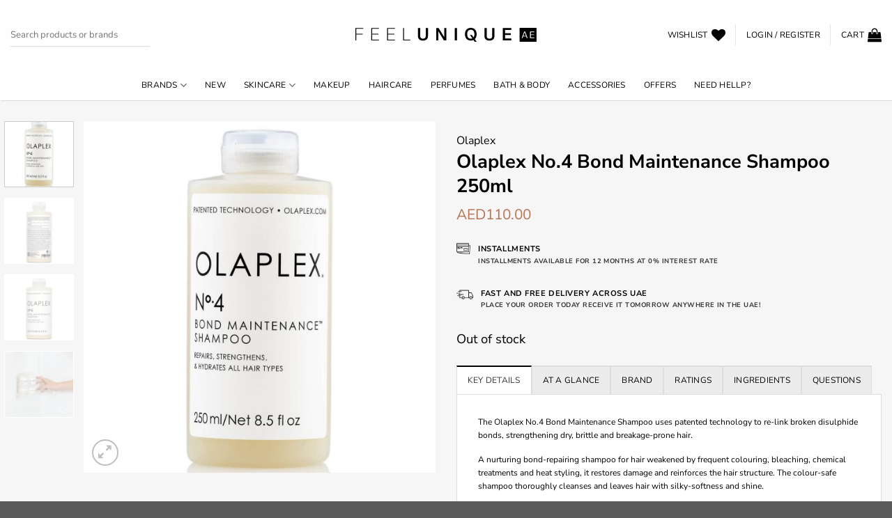

--- FILE ---
content_type: text/html; charset=UTF-8
request_url: https://www.feelunique.ae/p/olaplex-no-4-bond-maintenance-shampoo-250ml/
body_size: 254891
content:
<!DOCTYPE html>
<html lang="en-US" prefix="og: https://ogp.me/ns#" class="loading-site no-js">
<head>
	<meta charset="UTF-8" />
	<link rel="profile" href="http://gmpg.org/xfn/11" />
	<link rel="pingback" href="https://www.feelunique.ae/xmlrpc.php" />

					<script>document.documentElement.className = document.documentElement.className + ' yes-js js_active js'</script>
			<script>(function(html){html.className = html.className.replace(/\bno-js\b/,'js')})(document.documentElement);</script>

<!-- Google Tag Manager for WordPress by gtm4wp.com -->
<script data-cfasync="false" data-pagespeed-no-defer>
	var gtm4wp_datalayer_name = "dataLayer";
	var dataLayer = dataLayer || [];
	const gtm4wp_use_sku_instead = 0;
	const gtm4wp_currency = 'AED';
	const gtm4wp_product_per_impression = 10;
	const gtm4wp_clear_ecommerce = false;
	const gtm4wp_datalayer_max_timeout = 2000;
</script>
<!-- End Google Tag Manager for WordPress by gtm4wp.com --><meta name="viewport" content="width=device-width, initial-scale=1" />
<!-- Search Engine Optimization by Rank Math - https://rankmath.com/ -->
<title>Shop Olaplex No.4 Bond Maintenance Shampoo 250ml in UAE - Feelunique</title>
<meta name="description" content="Shop Olaplex No.4 Bond Maintenance Shampoo 250ml at Feelunique. Order now with multiple payment and delivery options, including free shipping on qualified"/>
<meta name="robots" content="follow, index, max-snippet:-1, max-video-preview:-1, max-image-preview:large"/>
<link rel="canonical" href="https://www.feelunique.ae/p/olaplex-no-4-bond-maintenance-shampoo-250ml/" />
<meta property="og:locale" content="en_US" />
<meta property="og:type" content="product" />
<meta property="og:title" content="Shop Olaplex No.4 Bond Maintenance Shampoo 250ml in UAE - Feelunique" />
<meta property="og:description" content="Shop Olaplex No.4 Bond Maintenance Shampoo 250ml at Feelunique. Order now with multiple payment and delivery options, including free shipping on qualified" />
<meta property="og:url" content="https://www.feelunique.ae/p/olaplex-no-4-bond-maintenance-shampoo-250ml/" />
<meta property="og:site_name" content="Feelunique" />
<meta property="og:updated_time" content="2025-06-28T15:35:58+04:00" />
<meta property="og:image" content="https://www.feelunique.ae/wp-content/uploads/2021/11/12164501-1014769696961231.jpg" />
<meta property="og:image:secure_url" content="https://www.feelunique.ae/wp-content/uploads/2021/11/12164501-1014769696961231.jpg" />
<meta property="og:image:width" content="1500" />
<meta property="og:image:height" content="1500" />
<meta property="og:image:alt" content="Olaplex No.4 Bond Maintenance Shampoo 250ml" />
<meta property="og:image:type" content="image/jpeg" />
<meta property="product:price:amount" content="110" />
<meta property="product:price:currency" content="AED" />
<meta name="twitter:card" content="summary_large_image" />
<meta name="twitter:title" content="Shop Olaplex No.4 Bond Maintenance Shampoo 250ml in UAE - Feelunique" />
<meta name="twitter:description" content="Shop Olaplex No.4 Bond Maintenance Shampoo 250ml at Feelunique. Order now with multiple payment and delivery options, including free shipping on qualified" />
<meta name="twitter:image" content="https://www.feelunique.ae/wp-content/uploads/2021/11/12164501-1014769696961231.jpg" />
<meta name="twitter:label1" content="Price" />
<meta name="twitter:data1" content="AED110.00" />
<meta name="twitter:label2" content="Availability" />
<meta name="twitter:data2" content="Out of stock" />
<script type="application/ld+json" class="rank-math-schema">{"@context":"https://schema.org","@graph":[{"@type":"Place","@id":"https://www.feelunique.ae/#place","address":{"@type":"PostalAddress","streetAddress":"Ajman, Block A","addressLocality":"Ajman","addressRegion":"Ajman","addressCountry":"UAE"}},{"@type":"Organization","@id":"https://www.feelunique.ae/#organization","name":"Feelunique","url":"https://www.feelunique.ae","address":{"@type":"PostalAddress","streetAddress":"Ajman, Block A","addressLocality":"Ajman","addressRegion":"Ajman","addressCountry":"UAE"},"logo":{"@type":"ImageObject","@id":"https://www.feelunique.ae/#logo","url":"https://www.feelunique.ae/wp-content/uploads/2021/10/feelunique-logo.png","contentUrl":"https://www.feelunique.ae/wp-content/uploads/2021/10/feelunique-logo.png","caption":"Feelunique","inLanguage":"en-US","width":"1264","height":"200"},"location":{"@id":"https://www.feelunique.ae/#place"}},{"@type":"WebSite","@id":"https://www.feelunique.ae/#website","url":"https://www.feelunique.ae","name":"Feelunique","alternateName":"FEELUNIQUE | Beauty &amp; Cosmetics | Makeup &amp; Haircare","publisher":{"@id":"https://www.feelunique.ae/#organization"},"inLanguage":"en-US"},{"@type":"ImageObject","@id":"https://www.feelunique.ae/wp-content/uploads/2021/11/12164501-1014769696961231.jpg","url":"https://www.feelunique.ae/wp-content/uploads/2021/11/12164501-1014769696961231.jpg","width":"1500","height":"1500","caption":"Olaplex No.4 Bond Maintenance Shampoo 250ml","inLanguage":"en-US"},{"@type":"ItemPage","@id":"https://www.feelunique.ae/p/olaplex-no-4-bond-maintenance-shampoo-250ml/#webpage","url":"https://www.feelunique.ae/p/olaplex-no-4-bond-maintenance-shampoo-250ml/","name":"Shop Olaplex No.4 Bond Maintenance Shampoo 250ml in UAE - Feelunique","datePublished":"2021-11-24T01:09:54+04:00","dateModified":"2025-06-28T15:35:58+04:00","isPartOf":{"@id":"https://www.feelunique.ae/#website"},"primaryImageOfPage":{"@id":"https://www.feelunique.ae/wp-content/uploads/2021/11/12164501-1014769696961231.jpg"},"inLanguage":"en-US"},{"@type":"Product","name":"Shop Olaplex No.4 Bond Maintenance Shampoo 250ml in UAE - Feelunique","description":"Shop Olaplex No.4 Bond Maintenance Shampoo 250ml at Feelunique. Order now with multiple payment and delivery options, including free shipping on qualified orders. Exclusive discounts!","sku":"12164501","category":"Health &amp; Beauty &gt; Hair Care","mainEntityOfPage":{"@id":"https://www.feelunique.ae/p/olaplex-no-4-bond-maintenance-shampoo-250ml/#webpage"},"image":[{"@type":"ImageObject","url":"https://www.feelunique.ae/wp-content/uploads/2021/11/12164501-1014769696961231.jpg","height":"1500","width":"1500"},{"@type":"ImageObject","url":"https://www.feelunique.ae/wp-content/uploads/2021/11/Olaplex-No.6-Bond-Smoother-100ml.webp","height":"1080","width":"1080"},{"@type":"ImageObject","url":"https://www.feelunique.ae/wp-content/uploads/2021/11/No.4-Bond-Maintenance-Shampoo.webp","height":"1080","width":"1080"},{"@type":"ImageObject","url":"https://www.feelunique.ae/wp-content/uploads/2021/11/Olaplex-No.6-Bond-Smoother.webp","height":"1440","width":"1440"}],"offers":{"@type":"Offer","price":"110.00","priceCurrency":"AED","priceValidUntil":"2027-12-31","availability":"http://schema.org/OutOfStock","itemCondition":"NewCondition","url":"https://www.feelunique.ae/p/olaplex-no-4-bond-maintenance-shampoo-250ml/","seller":{"@type":"Organization","@id":"https://www.feelunique.ae/","name":"Feelunique","url":"https://www.feelunique.ae","logo":"https://www.feelunique.ae/wp-content/uploads/2021/10/feelunique-logo.png"}},"additionalProperty":[{"@type":"PropertyValue","name":"pa_department","value":"Hair Care"},{"@type":"PropertyValue","name":"pa_gender","value":"For Her"},{"@type":"PropertyValue","name":"pa_hair-type","value":"All Hair Types"},{"@type":"PropertyValue","name":"pa_hair-concerns","value":"Clarifying, Damaged Hair, Flyaways, Frizz, Oil Control"},{"@type":"PropertyValue","name":"pa_product-type","value":"Shampoo"},{"@type":"PropertyValue","name":"pa_free-of","value":"Cruelty, Gluten, Nut, Parabens, Phosphate, Phthalates, Sulfates"},{"@type":"PropertyValue","name":"pa_size","value":"250ml"}],"@id":"https://www.feelunique.ae/p/olaplex-no-4-bond-maintenance-shampoo-250ml/#richSnippet"}]}</script>
<!-- /Rank Math WordPress SEO plugin -->

<link rel='dns-prefetch' href='//assets.pinterest.com' />
<link rel='prefetch' href='https://www.feelunique.ae/wp-content/themes/flatsome/assets/js/flatsome.js?ver=e1ad26bd5672989785e1' />
<link rel='prefetch' href='https://www.feelunique.ae/wp-content/themes/flatsome/assets/js/chunk.slider.js?ver=3.19.14' />
<link rel='prefetch' href='https://www.feelunique.ae/wp-content/themes/flatsome/assets/js/chunk.popups.js?ver=3.19.14' />
<link rel='prefetch' href='https://www.feelunique.ae/wp-content/themes/flatsome/assets/js/chunk.tooltips.js?ver=3.19.14' />
<link rel='prefetch' href='https://www.feelunique.ae/wp-content/themes/flatsome/assets/js/woocommerce.js?ver=dd6035ce106022a74757' />
<link rel="alternate" type="application/rss+xml" title="Feelunique &raquo; Feed" href="https://www.feelunique.ae/feed/" />
<link rel="alternate" type="application/rss+xml" title="Feelunique &raquo; Comments Feed" href="https://www.feelunique.ae/comments/feed/" />
<link rel="alternate" type="application/rss+xml" title="Feelunique &raquo; Olaplex No.4 Bond Maintenance Shampoo 250ml Comments Feed" href="https://www.feelunique.ae/p/olaplex-no-4-bond-maintenance-shampoo-250ml/feed/" />
<link rel="alternate" title="oEmbed (JSON)" type="application/json+oembed" href="https://www.feelunique.ae/wp-json/oembed/1.0/embed?url=https%3A%2F%2Fwww.feelunique.ae%2Fp%2Folaplex-no-4-bond-maintenance-shampoo-250ml%2F" />
<link rel="alternate" title="oEmbed (XML)" type="text/xml+oembed" href="https://www.feelunique.ae/wp-json/oembed/1.0/embed?url=https%3A%2F%2Fwww.feelunique.ae%2Fp%2Folaplex-no-4-bond-maintenance-shampoo-250ml%2F&#038;format=xml" />
<style id='wp-img-auto-sizes-contain-inline-css' type='text/css'>
img:is([sizes=auto i],[sizes^="auto," i]){contain-intrinsic-size:3000px 1500px}
/*# sourceURL=wp-img-auto-sizes-contain-inline-css */
</style>
<style id='wp-emoji-styles-inline-css' type='text/css'>

	img.wp-smiley, img.emoji {
		display: inline !important;
		border: none !important;
		box-shadow: none !important;
		height: 1em !important;
		width: 1em !important;
		margin: 0 0.07em !important;
		vertical-align: -0.1em !important;
		background: none !important;
		padding: 0 !important;
	}
/*# sourceURL=wp-emoji-styles-inline-css */
</style>
<style id='wp-block-library-inline-css' type='text/css'>
:root{--wp-block-synced-color:#7a00df;--wp-block-synced-color--rgb:122,0,223;--wp-bound-block-color:var(--wp-block-synced-color);--wp-editor-canvas-background:#ddd;--wp-admin-theme-color:#007cba;--wp-admin-theme-color--rgb:0,124,186;--wp-admin-theme-color-darker-10:#006ba1;--wp-admin-theme-color-darker-10--rgb:0,107,160.5;--wp-admin-theme-color-darker-20:#005a87;--wp-admin-theme-color-darker-20--rgb:0,90,135;--wp-admin-border-width-focus:2px}@media (min-resolution:192dpi){:root{--wp-admin-border-width-focus:1.5px}}.wp-element-button{cursor:pointer}:root .has-very-light-gray-background-color{background-color:#eee}:root .has-very-dark-gray-background-color{background-color:#313131}:root .has-very-light-gray-color{color:#eee}:root .has-very-dark-gray-color{color:#313131}:root .has-vivid-green-cyan-to-vivid-cyan-blue-gradient-background{background:linear-gradient(135deg,#00d084,#0693e3)}:root .has-purple-crush-gradient-background{background:linear-gradient(135deg,#34e2e4,#4721fb 50%,#ab1dfe)}:root .has-hazy-dawn-gradient-background{background:linear-gradient(135deg,#faaca8,#dad0ec)}:root .has-subdued-olive-gradient-background{background:linear-gradient(135deg,#fafae1,#67a671)}:root .has-atomic-cream-gradient-background{background:linear-gradient(135deg,#fdd79a,#004a59)}:root .has-nightshade-gradient-background{background:linear-gradient(135deg,#330968,#31cdcf)}:root .has-midnight-gradient-background{background:linear-gradient(135deg,#020381,#2874fc)}:root{--wp--preset--font-size--normal:16px;--wp--preset--font-size--huge:42px}.has-regular-font-size{font-size:1em}.has-larger-font-size{font-size:2.625em}.has-normal-font-size{font-size:var(--wp--preset--font-size--normal)}.has-huge-font-size{font-size:var(--wp--preset--font-size--huge)}.has-text-align-center{text-align:center}.has-text-align-left{text-align:left}.has-text-align-right{text-align:right}.has-fit-text{white-space:nowrap!important}#end-resizable-editor-section{display:none}.aligncenter{clear:both}.items-justified-left{justify-content:flex-start}.items-justified-center{justify-content:center}.items-justified-right{justify-content:flex-end}.items-justified-space-between{justify-content:space-between}.screen-reader-text{border:0;clip-path:inset(50%);height:1px;margin:-1px;overflow:hidden;padding:0;position:absolute;width:1px;word-wrap:normal!important}.screen-reader-text:focus{background-color:#ddd;clip-path:none;color:#444;display:block;font-size:1em;height:auto;left:5px;line-height:normal;padding:15px 23px 14px;text-decoration:none;top:5px;width:auto;z-index:100000}html :where(.has-border-color){border-style:solid}html :where([style*=border-top-color]){border-top-style:solid}html :where([style*=border-right-color]){border-right-style:solid}html :where([style*=border-bottom-color]){border-bottom-style:solid}html :where([style*=border-left-color]){border-left-style:solid}html :where([style*=border-width]){border-style:solid}html :where([style*=border-top-width]){border-top-style:solid}html :where([style*=border-right-width]){border-right-style:solid}html :where([style*=border-bottom-width]){border-bottom-style:solid}html :where([style*=border-left-width]){border-left-style:solid}html :where(img[class*=wp-image-]){height:auto;max-width:100%}:where(figure){margin:0 0 1em}html :where(.is-position-sticky){--wp-admin--admin-bar--position-offset:var(--wp-admin--admin-bar--height,0px)}@media screen and (max-width:600px){html :where(.is-position-sticky){--wp-admin--admin-bar--position-offset:0px}}

/*# sourceURL=wp-block-library-inline-css */
</style><link rel='stylesheet' id='wc-blocks-style-css' href='https://www.feelunique.ae/wp-content/plugins/woocommerce/assets/client/blocks/wc-blocks.css?ver=wc-10.4.3' type='text/css' media='all' />
<link rel='stylesheet' id='jquery-selectBox-css' href='https://www.feelunique.ae/wp-content/plugins/yith-woocommerce-wishlist/assets/css/jquery.selectBox.css?ver=1.2.0' type='text/css' media='all' />
<link rel='stylesheet' id='woocommerce_prettyPhoto_css-css' href='//www.feelunique.ae/wp-content/plugins/woocommerce/assets/css/prettyPhoto.css?ver=3.1.6' type='text/css' media='all' />
<link rel='stylesheet' id='yith-wcwl-main-css' href='https://www.feelunique.ae/wp-content/plugins/yith-woocommerce-wishlist/assets/css/style.css?ver=4.11.0' type='text/css' media='all' />
<style id='yith-wcwl-main-inline-css' type='text/css'>
 :root { --color-add-to-wishlist-background: #333333; --color-add-to-wishlist-text: #FFFFFF; --color-add-to-wishlist-border: #333333; --color-add-to-wishlist-background-hover: #333333; --color-add-to-wishlist-text-hover: #FFFFFF; --color-add-to-wishlist-border-hover: #333333; --rounded-corners-radius: 16px; --add-to-cart-rounded-corners-radius: 16px; --color-headers-background: #F4F4F4; --feedback-duration: 3s } 
 :root { --color-add-to-wishlist-background: #333333; --color-add-to-wishlist-text: #FFFFFF; --color-add-to-wishlist-border: #333333; --color-add-to-wishlist-background-hover: #333333; --color-add-to-wishlist-text-hover: #FFFFFF; --color-add-to-wishlist-border-hover: #333333; --rounded-corners-radius: 16px; --add-to-cart-rounded-corners-radius: 16px; --color-headers-background: #F4F4F4; --feedback-duration: 3s } 
 :root { --color-add-to-wishlist-background: #333333; --color-add-to-wishlist-text: #FFFFFF; --color-add-to-wishlist-border: #333333; --color-add-to-wishlist-background-hover: #333333; --color-add-to-wishlist-text-hover: #FFFFFF; --color-add-to-wishlist-border-hover: #333333; --rounded-corners-radius: 16px; --add-to-cart-rounded-corners-radius: 16px; --color-headers-background: #F4F4F4; --feedback-duration: 3s } 
 :root { --color-add-to-wishlist-background: #333333; --color-add-to-wishlist-text: #FFFFFF; --color-add-to-wishlist-border: #333333; --color-add-to-wishlist-background-hover: #333333; --color-add-to-wishlist-text-hover: #FFFFFF; --color-add-to-wishlist-border-hover: #333333; --rounded-corners-radius: 16px; --add-to-cart-rounded-corners-radius: 16px; --color-headers-background: #F4F4F4; --feedback-duration: 3s } 
 :root { --color-add-to-wishlist-background: #333333; --color-add-to-wishlist-text: #FFFFFF; --color-add-to-wishlist-border: #333333; --color-add-to-wishlist-background-hover: #333333; --color-add-to-wishlist-text-hover: #FFFFFF; --color-add-to-wishlist-border-hover: #333333; --rounded-corners-radius: 16px; --add-to-cart-rounded-corners-radius: 16px; --color-headers-background: #F4F4F4; --feedback-duration: 3s } 
 :root { --color-add-to-wishlist-background: #333333; --color-add-to-wishlist-text: #FFFFFF; --color-add-to-wishlist-border: #333333; --color-add-to-wishlist-background-hover: #333333; --color-add-to-wishlist-text-hover: #FFFFFF; --color-add-to-wishlist-border-hover: #333333; --rounded-corners-radius: 16px; --add-to-cart-rounded-corners-radius: 16px; --color-headers-background: #F4F4F4; --feedback-duration: 3s } 
 :root { --color-add-to-wishlist-background: #333333; --color-add-to-wishlist-text: #FFFFFF; --color-add-to-wishlist-border: #333333; --color-add-to-wishlist-background-hover: #333333; --color-add-to-wishlist-text-hover: #FFFFFF; --color-add-to-wishlist-border-hover: #333333; --rounded-corners-radius: 16px; --add-to-cart-rounded-corners-radius: 16px; --color-headers-background: #F4F4F4; --feedback-duration: 3s } 
 :root { --color-add-to-wishlist-background: #333333; --color-add-to-wishlist-text: #FFFFFF; --color-add-to-wishlist-border: #333333; --color-add-to-wishlist-background-hover: #333333; --color-add-to-wishlist-text-hover: #FFFFFF; --color-add-to-wishlist-border-hover: #333333; --rounded-corners-radius: 16px; --add-to-cart-rounded-corners-radius: 16px; --color-headers-background: #F4F4F4; --feedback-duration: 3s } 
 :root { --color-add-to-wishlist-background: #333333; --color-add-to-wishlist-text: #FFFFFF; --color-add-to-wishlist-border: #333333; --color-add-to-wishlist-background-hover: #333333; --color-add-to-wishlist-text-hover: #FFFFFF; --color-add-to-wishlist-border-hover: #333333; --rounded-corners-radius: 16px; --add-to-cart-rounded-corners-radius: 16px; --color-headers-background: #F4F4F4; --feedback-duration: 3s } 
/*# sourceURL=yith-wcwl-main-inline-css */
</style>
<style id='global-styles-inline-css' type='text/css'>
:root{--wp--preset--aspect-ratio--square: 1;--wp--preset--aspect-ratio--4-3: 4/3;--wp--preset--aspect-ratio--3-4: 3/4;--wp--preset--aspect-ratio--3-2: 3/2;--wp--preset--aspect-ratio--2-3: 2/3;--wp--preset--aspect-ratio--16-9: 16/9;--wp--preset--aspect-ratio--9-16: 9/16;--wp--preset--color--black: #000000;--wp--preset--color--cyan-bluish-gray: #abb8c3;--wp--preset--color--white: #ffffff;--wp--preset--color--pale-pink: #f78da7;--wp--preset--color--vivid-red: #cf2e2e;--wp--preset--color--luminous-vivid-orange: #ff6900;--wp--preset--color--luminous-vivid-amber: #fcb900;--wp--preset--color--light-green-cyan: #7bdcb5;--wp--preset--color--vivid-green-cyan: #00d084;--wp--preset--color--pale-cyan-blue: #8ed1fc;--wp--preset--color--vivid-cyan-blue: #0693e3;--wp--preset--color--vivid-purple: #9b51e0;--wp--preset--color--primary: #000000;--wp--preset--color--secondary: #b87253;--wp--preset--color--success: #93cf57;--wp--preset--color--alert: #d84f4f;--wp--preset--gradient--vivid-cyan-blue-to-vivid-purple: linear-gradient(135deg,rgb(6,147,227) 0%,rgb(155,81,224) 100%);--wp--preset--gradient--light-green-cyan-to-vivid-green-cyan: linear-gradient(135deg,rgb(122,220,180) 0%,rgb(0,208,130) 100%);--wp--preset--gradient--luminous-vivid-amber-to-luminous-vivid-orange: linear-gradient(135deg,rgb(252,185,0) 0%,rgb(255,105,0) 100%);--wp--preset--gradient--luminous-vivid-orange-to-vivid-red: linear-gradient(135deg,rgb(255,105,0) 0%,rgb(207,46,46) 100%);--wp--preset--gradient--very-light-gray-to-cyan-bluish-gray: linear-gradient(135deg,rgb(238,238,238) 0%,rgb(169,184,195) 100%);--wp--preset--gradient--cool-to-warm-spectrum: linear-gradient(135deg,rgb(74,234,220) 0%,rgb(151,120,209) 20%,rgb(207,42,186) 40%,rgb(238,44,130) 60%,rgb(251,105,98) 80%,rgb(254,248,76) 100%);--wp--preset--gradient--blush-light-purple: linear-gradient(135deg,rgb(255,206,236) 0%,rgb(152,150,240) 100%);--wp--preset--gradient--blush-bordeaux: linear-gradient(135deg,rgb(254,205,165) 0%,rgb(254,45,45) 50%,rgb(107,0,62) 100%);--wp--preset--gradient--luminous-dusk: linear-gradient(135deg,rgb(255,203,112) 0%,rgb(199,81,192) 50%,rgb(65,88,208) 100%);--wp--preset--gradient--pale-ocean: linear-gradient(135deg,rgb(255,245,203) 0%,rgb(182,227,212) 50%,rgb(51,167,181) 100%);--wp--preset--gradient--electric-grass: linear-gradient(135deg,rgb(202,248,128) 0%,rgb(113,206,126) 100%);--wp--preset--gradient--midnight: linear-gradient(135deg,rgb(2,3,129) 0%,rgb(40,116,252) 100%);--wp--preset--font-size--small: 13px;--wp--preset--font-size--medium: 20px;--wp--preset--font-size--large: 36px;--wp--preset--font-size--x-large: 42px;--wp--preset--spacing--20: 0.44rem;--wp--preset--spacing--30: 0.67rem;--wp--preset--spacing--40: 1rem;--wp--preset--spacing--50: 1.5rem;--wp--preset--spacing--60: 2.25rem;--wp--preset--spacing--70: 3.38rem;--wp--preset--spacing--80: 5.06rem;--wp--preset--shadow--natural: 6px 6px 9px rgba(0, 0, 0, 0.2);--wp--preset--shadow--deep: 12px 12px 50px rgba(0, 0, 0, 0.4);--wp--preset--shadow--sharp: 6px 6px 0px rgba(0, 0, 0, 0.2);--wp--preset--shadow--outlined: 6px 6px 0px -3px rgb(255, 255, 255), 6px 6px rgb(0, 0, 0);--wp--preset--shadow--crisp: 6px 6px 0px rgb(0, 0, 0);}:where(body) { margin: 0; }.wp-site-blocks > .alignleft { float: left; margin-right: 2em; }.wp-site-blocks > .alignright { float: right; margin-left: 2em; }.wp-site-blocks > .aligncenter { justify-content: center; margin-left: auto; margin-right: auto; }:where(.is-layout-flex){gap: 0.5em;}:where(.is-layout-grid){gap: 0.5em;}.is-layout-flow > .alignleft{float: left;margin-inline-start: 0;margin-inline-end: 2em;}.is-layout-flow > .alignright{float: right;margin-inline-start: 2em;margin-inline-end: 0;}.is-layout-flow > .aligncenter{margin-left: auto !important;margin-right: auto !important;}.is-layout-constrained > .alignleft{float: left;margin-inline-start: 0;margin-inline-end: 2em;}.is-layout-constrained > .alignright{float: right;margin-inline-start: 2em;margin-inline-end: 0;}.is-layout-constrained > .aligncenter{margin-left: auto !important;margin-right: auto !important;}.is-layout-constrained > :where(:not(.alignleft):not(.alignright):not(.alignfull)){margin-left: auto !important;margin-right: auto !important;}body .is-layout-flex{display: flex;}.is-layout-flex{flex-wrap: wrap;align-items: center;}.is-layout-flex > :is(*, div){margin: 0;}body .is-layout-grid{display: grid;}.is-layout-grid > :is(*, div){margin: 0;}body{padding-top: 0px;padding-right: 0px;padding-bottom: 0px;padding-left: 0px;}a:where(:not(.wp-element-button)){text-decoration: none;}:root :where(.wp-element-button, .wp-block-button__link){background-color: #32373c;border-width: 0;color: #fff;font-family: inherit;font-size: inherit;font-style: inherit;font-weight: inherit;letter-spacing: inherit;line-height: inherit;padding-top: calc(0.667em + 2px);padding-right: calc(1.333em + 2px);padding-bottom: calc(0.667em + 2px);padding-left: calc(1.333em + 2px);text-decoration: none;text-transform: inherit;}.has-black-color{color: var(--wp--preset--color--black) !important;}.has-cyan-bluish-gray-color{color: var(--wp--preset--color--cyan-bluish-gray) !important;}.has-white-color{color: var(--wp--preset--color--white) !important;}.has-pale-pink-color{color: var(--wp--preset--color--pale-pink) !important;}.has-vivid-red-color{color: var(--wp--preset--color--vivid-red) !important;}.has-luminous-vivid-orange-color{color: var(--wp--preset--color--luminous-vivid-orange) !important;}.has-luminous-vivid-amber-color{color: var(--wp--preset--color--luminous-vivid-amber) !important;}.has-light-green-cyan-color{color: var(--wp--preset--color--light-green-cyan) !important;}.has-vivid-green-cyan-color{color: var(--wp--preset--color--vivid-green-cyan) !important;}.has-pale-cyan-blue-color{color: var(--wp--preset--color--pale-cyan-blue) !important;}.has-vivid-cyan-blue-color{color: var(--wp--preset--color--vivid-cyan-blue) !important;}.has-vivid-purple-color{color: var(--wp--preset--color--vivid-purple) !important;}.has-primary-color{color: var(--wp--preset--color--primary) !important;}.has-secondary-color{color: var(--wp--preset--color--secondary) !important;}.has-success-color{color: var(--wp--preset--color--success) !important;}.has-alert-color{color: var(--wp--preset--color--alert) !important;}.has-black-background-color{background-color: var(--wp--preset--color--black) !important;}.has-cyan-bluish-gray-background-color{background-color: var(--wp--preset--color--cyan-bluish-gray) !important;}.has-white-background-color{background-color: var(--wp--preset--color--white) !important;}.has-pale-pink-background-color{background-color: var(--wp--preset--color--pale-pink) !important;}.has-vivid-red-background-color{background-color: var(--wp--preset--color--vivid-red) !important;}.has-luminous-vivid-orange-background-color{background-color: var(--wp--preset--color--luminous-vivid-orange) !important;}.has-luminous-vivid-amber-background-color{background-color: var(--wp--preset--color--luminous-vivid-amber) !important;}.has-light-green-cyan-background-color{background-color: var(--wp--preset--color--light-green-cyan) !important;}.has-vivid-green-cyan-background-color{background-color: var(--wp--preset--color--vivid-green-cyan) !important;}.has-pale-cyan-blue-background-color{background-color: var(--wp--preset--color--pale-cyan-blue) !important;}.has-vivid-cyan-blue-background-color{background-color: var(--wp--preset--color--vivid-cyan-blue) !important;}.has-vivid-purple-background-color{background-color: var(--wp--preset--color--vivid-purple) !important;}.has-primary-background-color{background-color: var(--wp--preset--color--primary) !important;}.has-secondary-background-color{background-color: var(--wp--preset--color--secondary) !important;}.has-success-background-color{background-color: var(--wp--preset--color--success) !important;}.has-alert-background-color{background-color: var(--wp--preset--color--alert) !important;}.has-black-border-color{border-color: var(--wp--preset--color--black) !important;}.has-cyan-bluish-gray-border-color{border-color: var(--wp--preset--color--cyan-bluish-gray) !important;}.has-white-border-color{border-color: var(--wp--preset--color--white) !important;}.has-pale-pink-border-color{border-color: var(--wp--preset--color--pale-pink) !important;}.has-vivid-red-border-color{border-color: var(--wp--preset--color--vivid-red) !important;}.has-luminous-vivid-orange-border-color{border-color: var(--wp--preset--color--luminous-vivid-orange) !important;}.has-luminous-vivid-amber-border-color{border-color: var(--wp--preset--color--luminous-vivid-amber) !important;}.has-light-green-cyan-border-color{border-color: var(--wp--preset--color--light-green-cyan) !important;}.has-vivid-green-cyan-border-color{border-color: var(--wp--preset--color--vivid-green-cyan) !important;}.has-pale-cyan-blue-border-color{border-color: var(--wp--preset--color--pale-cyan-blue) !important;}.has-vivid-cyan-blue-border-color{border-color: var(--wp--preset--color--vivid-cyan-blue) !important;}.has-vivid-purple-border-color{border-color: var(--wp--preset--color--vivid-purple) !important;}.has-primary-border-color{border-color: var(--wp--preset--color--primary) !important;}.has-secondary-border-color{border-color: var(--wp--preset--color--secondary) !important;}.has-success-border-color{border-color: var(--wp--preset--color--success) !important;}.has-alert-border-color{border-color: var(--wp--preset--color--alert) !important;}.has-vivid-cyan-blue-to-vivid-purple-gradient-background{background: var(--wp--preset--gradient--vivid-cyan-blue-to-vivid-purple) !important;}.has-light-green-cyan-to-vivid-green-cyan-gradient-background{background: var(--wp--preset--gradient--light-green-cyan-to-vivid-green-cyan) !important;}.has-luminous-vivid-amber-to-luminous-vivid-orange-gradient-background{background: var(--wp--preset--gradient--luminous-vivid-amber-to-luminous-vivid-orange) !important;}.has-luminous-vivid-orange-to-vivid-red-gradient-background{background: var(--wp--preset--gradient--luminous-vivid-orange-to-vivid-red) !important;}.has-very-light-gray-to-cyan-bluish-gray-gradient-background{background: var(--wp--preset--gradient--very-light-gray-to-cyan-bluish-gray) !important;}.has-cool-to-warm-spectrum-gradient-background{background: var(--wp--preset--gradient--cool-to-warm-spectrum) !important;}.has-blush-light-purple-gradient-background{background: var(--wp--preset--gradient--blush-light-purple) !important;}.has-blush-bordeaux-gradient-background{background: var(--wp--preset--gradient--blush-bordeaux) !important;}.has-luminous-dusk-gradient-background{background: var(--wp--preset--gradient--luminous-dusk) !important;}.has-pale-ocean-gradient-background{background: var(--wp--preset--gradient--pale-ocean) !important;}.has-electric-grass-gradient-background{background: var(--wp--preset--gradient--electric-grass) !important;}.has-midnight-gradient-background{background: var(--wp--preset--gradient--midnight) !important;}.has-small-font-size{font-size: var(--wp--preset--font-size--small) !important;}.has-medium-font-size{font-size: var(--wp--preset--font-size--medium) !important;}.has-large-font-size{font-size: var(--wp--preset--font-size--large) !important;}.has-x-large-font-size{font-size: var(--wp--preset--font-size--x-large) !important;}
/*# sourceURL=global-styles-inline-css */
</style>

<link rel='stylesheet' id='contact-form-7-css' href='https://www.feelunique.ae/wp-content/plugins/contact-form-7/includes/css/styles.css?ver=6.1.4' type='text/css' media='all' />
<link rel='stylesheet' id='photoswipe-css' href='https://www.feelunique.ae/wp-content/plugins/woocommerce/assets/css/photoswipe/photoswipe.min.css?ver=10.4.3' type='text/css' media='all' />
<link rel='stylesheet' id='photoswipe-default-skin-css' href='https://www.feelunique.ae/wp-content/plugins/woocommerce/assets/css/photoswipe/default-skin/default-skin.min.css?ver=10.4.3' type='text/css' media='all' />
<style id='woocommerce-inline-inline-css' type='text/css'>
.woocommerce form .form-row .required { visibility: visible; }
/*# sourceURL=woocommerce-inline-inline-css */
</style>
<link rel='stylesheet' id='pinterest-for-woocommerce-pins-css' href='//www.feelunique.ae/wp-content/plugins/pinterest-for-woocommerce/assets/css/frontend/pinterest-for-woocommerce-pins.min.css?ver=1.4.23' type='text/css' media='all' />
<link rel='stylesheet' id='ywqa-frontend-css' href='https://www.feelunique.ae/wp-content/plugins/yith-woocommerce-questions-and-answers/assets/css/ywqa-frontend.css?ver=1' type='text/css' media='all' />
<link rel='stylesheet' id='WCPAY_EXPRESS_CHECKOUT_ECE-css' href='https://www.feelunique.ae/wp-content/plugins/woocommerce-payments/dist/express-checkout.css?ver=10.4.0' type='text/css' media='all' />
<link rel='stylesheet' id='flatsome-woocommerce-wishlist-css' href='https://www.feelunique.ae/wp-content/themes/flatsome/inc/integrations/wc-yith-wishlist/wishlist.css?ver=3.19.14' type='text/css' media='all' />
<link rel='stylesheet' id='pwb-styles-frontend-css' href='https://www.feelunique.ae/wp-content/plugins/perfect-woocommerce-brands/build/frontend/css/style.css?ver=3.6.8' type='text/css' media='all' />
<link rel='stylesheet' id='wc_stripe_express_checkout_style-css' href='https://www.feelunique.ae/wp-content/plugins/woocommerce-gateway-stripe/build/express-checkout.css?ver=f49792bd42ded7e3e1cb' type='text/css' media='all' />
<link rel='stylesheet' id='flatsome-main-css' href='https://www.feelunique.ae/wp-content/themes/flatsome/assets/css/flatsome.css?ver=3.19.14' type='text/css' media='all' />
<style id='flatsome-main-inline-css' type='text/css'>
@font-face {
				font-family: "fl-icons";
				font-display: block;
				src: url(https://www.feelunique.ae/wp-content/themes/flatsome/assets/css/icons/fl-icons.eot?v=3.19.14);
				src:
					url(https://www.feelunique.ae/wp-content/themes/flatsome/assets/css/icons/fl-icons.eot#iefix?v=3.19.14) format("embedded-opentype"),
					url(https://www.feelunique.ae/wp-content/themes/flatsome/assets/css/icons/fl-icons.woff2?v=3.19.14) format("woff2"),
					url(https://www.feelunique.ae/wp-content/themes/flatsome/assets/css/icons/fl-icons.ttf?v=3.19.14) format("truetype"),
					url(https://www.feelunique.ae/wp-content/themes/flatsome/assets/css/icons/fl-icons.woff?v=3.19.14) format("woff"),
					url(https://www.feelunique.ae/wp-content/themes/flatsome/assets/css/icons/fl-icons.svg?v=3.19.14#fl-icons) format("svg");
			}
/*# sourceURL=flatsome-main-inline-css */
</style>
<link rel='stylesheet' id='flatsome-shop-css' href='https://www.feelunique.ae/wp-content/themes/flatsome/assets/css/flatsome-shop.css?ver=3.19.14' type='text/css' media='all' />
<link rel='stylesheet' id='flatsome-style-css' href='https://www.feelunique.ae/wp-content/themes/flatsome-child/style.css?ver=3.0' type='text/css' media='all' />
<script type="text/javascript">
            window._nslDOMReady = (function () {
                const executedCallbacks = new Set();
            
                return function (callback) {
                    /**
                    * Third parties might dispatch DOMContentLoaded events, so we need to ensure that we only run our callback once!
                    */
                    if (executedCallbacks.has(callback)) return;
            
                    const wrappedCallback = function () {
                        if (executedCallbacks.has(callback)) return;
                        executedCallbacks.add(callback);
                        callback();
                    };
            
                    if (document.readyState === "complete" || document.readyState === "interactive") {
                        wrappedCallback();
                    } else {
                        document.addEventListener("DOMContentLoaded", wrappedCallback);
                    }
                };
            })();
        </script><script type="text/javascript" src="https://www.feelunique.ae/wp-includes/js/jquery/jquery.min.js?ver=3.7.1" id="jquery-core-js"></script>
<script type="text/javascript" src="https://www.feelunique.ae/wp-includes/js/jquery/jquery-migrate.min.js?ver=3.4.1" id="jquery-migrate-js"></script>
<script type="text/javascript" src="https://www.feelunique.ae/wp-content/plugins/woocommerce/assets/js/jquery-blockui/jquery.blockUI.min.js?ver=2.7.0-wc.10.4.3" id="wc-jquery-blockui-js" data-wp-strategy="defer"></script>
<script type="text/javascript" id="wc-add-to-cart-js-extra">
/* <![CDATA[ */
var wc_add_to_cart_params = {"ajax_url":"/wp-admin/admin-ajax.php","wc_ajax_url":"/?wc-ajax=%%endpoint%%","i18n_view_cart":"View cart","cart_url":"https://www.feelunique.ae/cart/","is_cart":"","cart_redirect_after_add":"no"};
//# sourceURL=wc-add-to-cart-js-extra
/* ]]> */
</script>
<script type="text/javascript" src="https://www.feelunique.ae/wp-content/plugins/woocommerce/assets/js/frontend/add-to-cart.min.js?ver=10.4.3" id="wc-add-to-cart-js" defer="defer" data-wp-strategy="defer"></script>
<script type="text/javascript" src="https://www.feelunique.ae/wp-content/plugins/woocommerce/assets/js/photoswipe/photoswipe.min.js?ver=4.1.1-wc.10.4.3" id="wc-photoswipe-js" defer="defer" data-wp-strategy="defer"></script>
<script type="text/javascript" src="https://www.feelunique.ae/wp-content/plugins/woocommerce/assets/js/photoswipe/photoswipe-ui-default.min.js?ver=4.1.1-wc.10.4.3" id="wc-photoswipe-ui-default-js" defer="defer" data-wp-strategy="defer"></script>
<script type="text/javascript" id="wc-single-product-js-extra">
/* <![CDATA[ */
var wc_single_product_params = {"i18n_required_rating_text":"Please select a rating","i18n_rating_options":["1 of 5 stars","2 of 5 stars","3 of 5 stars","4 of 5 stars","5 of 5 stars"],"i18n_product_gallery_trigger_text":"View full-screen image gallery","review_rating_required":"yes","flexslider":{"rtl":false,"animation":"slide","smoothHeight":true,"directionNav":false,"controlNav":"thumbnails","slideshow":false,"animationSpeed":500,"animationLoop":false,"allowOneSlide":false},"zoom_enabled":"","zoom_options":[],"photoswipe_enabled":"1","photoswipe_options":{"shareEl":false,"closeOnScroll":false,"history":false,"hideAnimationDuration":0,"showAnimationDuration":0},"flexslider_enabled":""};
//# sourceURL=wc-single-product-js-extra
/* ]]> */
</script>
<script type="text/javascript" src="https://www.feelunique.ae/wp-content/plugins/woocommerce/assets/js/frontend/single-product.min.js?ver=10.4.3" id="wc-single-product-js" defer="defer" data-wp-strategy="defer"></script>
<script type="text/javascript" src="https://www.feelunique.ae/wp-content/plugins/woocommerce/assets/js/js-cookie/js.cookie.min.js?ver=2.1.4-wc.10.4.3" id="wc-js-cookie-js" data-wp-strategy="defer"></script>
<script type="text/javascript" id="WCPAY_ASSETS-js-extra">
/* <![CDATA[ */
var wcpayAssets = {"url":"https://www.feelunique.ae/wp-content/plugins/woocommerce-payments/dist/"};
//# sourceURL=WCPAY_ASSETS-js-extra
/* ]]> */
</script>
<script type="text/javascript" id="ywqa-frontend-js-extra">
/* <![CDATA[ */
var ywqa_frontend = {"reply_to_question":null};
//# sourceURL=ywqa-frontend-js-extra
/* ]]> */
</script>
<script type="text/javascript" src="https://www.feelunique.ae/wp-content/plugins/yith-woocommerce-questions-and-answers/assets/js/ywqa-frontend.js?ver=1" id="ywqa-frontend-js"></script>
<link rel="https://api.w.org/" href="https://www.feelunique.ae/wp-json/" /><link rel="alternate" title="JSON" type="application/json" href="https://www.feelunique.ae/wp-json/wp/v2/product/11674" /><link rel="EditURI" type="application/rsd+xml" title="RSD" href="https://www.feelunique.ae/xmlrpc.php?rsd" />
<meta name="generator" content="WordPress 6.9" />
<link rel='shortlink' href='https://www.feelunique.ae/?p=11674' />
<!-- Google Tag Manager -->
<script>(function(w,d,s,l,i){w[l]=w[l]||[];w[l].push({'gtm.start':
new Date().getTime(),event:'gtm.js'});var f=d.getElementsByTagName(s)[0],
j=d.createElement(s),dl=l!='dataLayer'?'&l='+l:'';j.async=true;j.src=
'https://www.googletagmanager.com/gtm.js?id='+i+dl;f.parentNode.insertBefore(j,f);
})(window,document,'script','dataLayer','GTM-5PZWTLH');</script>
<!-- End Google Tag Manager -->
<!-- Google tag (gtag.js) -->
<script async src="https://www.googletagmanager.com/gtag/js?id=G-N21HESZQL8"></script>
<script>
  window.dataLayer = window.dataLayer || [];
  function gtag(){dataLayer.push(arguments);}
  gtag('js', new Date());

  gtag('config', 'G-N21HESZQL8');
</script>
<meta name="google-site-verification" content="_bfVZP9IYvAV1Hjyv7jM-1_Fsgg4P-FD-9Eag3kfVc8" />
<!-- Google Tag Manager for WordPress by gtm4wp.com -->
<!-- GTM Container placement set to automatic -->
<script data-cfasync="false" data-pagespeed-no-defer>
	var dataLayer_content = {"pagePostType":"product","pagePostType2":"single-product","pagePostAuthor":"Admin","productRatingCounts":[],"productAverageRating":0,"productReviewCount":0,"productType":"simple","productIsVariable":0};
	dataLayer.push( dataLayer_content );
</script>
<script data-cfasync="false" data-pagespeed-no-defer>
(function(w,d,s,l,i){w[l]=w[l]||[];w[l].push({'gtm.start':
new Date().getTime(),event:'gtm.js'});var f=d.getElementsByTagName(s)[0],
j=d.createElement(s),dl=l!='dataLayer'?'&l='+l:'';j.async=true;j.src=
'//www.googletagmanager.com/gtm.js?id='+i+dl;f.parentNode.insertBefore(j,f);
})(window,document,'script','dataLayer','GTM-5PZWTLH');
</script>
<!-- End Google Tag Manager for WordPress by gtm4wp.com --><meta property="og:url" content="https://www.feelunique.ae/p/olaplex-no-4-bond-maintenance-shampoo-250ml/" /><meta property="og:site_name" content="Feelunique" /><meta property="og:type" content="og:product" /><meta property="og:title" content="Olaplex No.4 Bond Maintenance Shampoo 250ml" /><meta property="og:image" content="https://www.feelunique.ae/wp-content/uploads/2021/11/12164501-1014769696961231-1024x1024.jpg" /><meta property="product:price:currency" content="AED" /><meta property="product:price:amount" content="110" /><meta property="og:description" content="The Olaplex No.4 Bond Maintenance Shampoo uses patented technology to re-link broken disulphide bonds, strengthening dry, brittle and breakage-prone hair.

A nurturing bond-repairing shampoo for hair weakened by frequent colouring, bleaching, chemical treatments and heat styling, it restores damage and reinforces the hair structure. The colour-safe shampoo thoroughly cleanses and leaves hair with silky-softness and shine.

Maintain healthy hair at home with this saviour shampoo.
Vegan friendly and cruelty free.
Free from parabens, sulphates and phosphates." /><meta property="og:availability" content="out of stock" />	<noscript><style>.woocommerce-product-gallery{ opacity: 1 !important; }</style></noscript>
	<link rel="icon" href="https://www.feelunique.ae/wp-content/uploads/2021/10/cropped-favicon-400x400-1-32x32.jpg" sizes="32x32" />
<link rel="icon" href="https://www.feelunique.ae/wp-content/uploads/2021/10/cropped-favicon-400x400-1-192x192.jpg" sizes="192x192" />
<link rel="apple-touch-icon" href="https://www.feelunique.ae/wp-content/uploads/2021/10/cropped-favicon-400x400-1-180x180.jpg" />
<meta name="msapplication-TileImage" content="https://www.feelunique.ae/wp-content/uploads/2021/10/cropped-favicon-400x400-1-270x270.jpg" />
<style id="custom-css" type="text/css">:root {--primary-color: #000000;--fs-color-primary: #000000;--fs-color-secondary: #b87253;--fs-color-success: #93cf57;--fs-color-alert: #d84f4f;--fs-experimental-link-color: #000000;--fs-experimental-link-color-hover: #b87253;}.tooltipster-base {--tooltip-color: #fff;--tooltip-bg-color: #000;}.off-canvas-right .mfp-content, .off-canvas-left .mfp-content {--drawer-width: 300px;}.off-canvas .mfp-content.off-canvas-cart {--drawer-width: 360px;}.container-width, .full-width .ubermenu-nav, .container, .row{max-width: 1890px}.row.row-collapse{max-width: 1860px}.row.row-small{max-width: 1882.5px}.row.row-large{max-width: 1920px}.sticky-add-to-cart--active, #wrapper,#main,#main.dark{background-color: #f6f6f6}.header-main{height: 100px}#logo img{max-height: 100px}#logo{width:260px;}.header-bottom{min-height: 10px}.header-top{min-height: 30px}.transparent .header-main{height: 90px}.transparent #logo img{max-height: 90px}.has-transparent + .page-title:first-of-type,.has-transparent + #main > .page-title,.has-transparent + #main > div > .page-title,.has-transparent + #main .page-header-wrapper:first-of-type .page-title{padding-top: 140px;}.header.show-on-scroll,.stuck .header-main{height:70px!important}.stuck #logo img{max-height: 70px!important}.search-form{ width: 50%;}.header-bg-color {background-color: rgba(255,255,255,0.9)}.header-bottom {background-color: #ffffff}.header-bottom-nav > li > a{line-height: 24px }@media (max-width: 549px) {.header-main{height: 70px}#logo img{max-height: 70px}}.nav-dropdown{font-size:100%}body{color: #000000}h1,h2,h3,h4,h5,h6,.heading-font{color: #000000;}body{font-size: 100%;}@media screen and (max-width: 549px){body{font-size: 100%;}}body{font-family: "Nunito Sans", sans-serif;}body {font-weight: 400;font-style: normal;}.nav > li > a {font-family: "Nunito Sans", sans-serif;}.mobile-sidebar-levels-2 .nav > li > ul > li > a {font-family: "Nunito Sans", sans-serif;}.nav > li > a,.mobile-sidebar-levels-2 .nav > li > ul > li > a {font-weight: 400;font-style: normal;}h1,h2,h3,h4,h5,h6,.heading-font, .off-canvas-center .nav-sidebar.nav-vertical > li > a{font-family: "Nunito Sans", sans-serif;}h1,h2,h3,h4,h5,h6,.heading-font,.banner h1,.banner h2 {font-weight: 700;font-style: normal;}.alt-font{font-family: "Bree Serif", sans-serif;}.alt-font {font-weight: 400!important;font-style: normal!important;}.shop-page-title.featured-title .title-overlay{background-color: rgba(0,0,0,0.3);}.current .breadcrumb-step, [data-icon-label]:after, .button#place_order,.button.checkout,.checkout-button,.single_add_to_cart_button.button, .sticky-add-to-cart-select-options-button{background-color: #000000!important }.has-equal-box-heights .box-image {padding-top: 100%;}@media screen and (min-width: 550px){.products .box-vertical .box-image{min-width: 300px!important;width: 300px!important;}}.footer-2{background-color: #777777}.nav-vertical-fly-out > li + li {border-top-width: 1px; border-top-style: solid;}.label-new.menu-item > a:after{content:"New";}.label-hot.menu-item > a:after{content:"Hot";}.label-sale.menu-item > a:after{content:"Sale";}.label-popular.menu-item > a:after{content:"Popular";}</style><style id="kirki-inline-styles">/* cyrillic-ext */
@font-face {
  font-family: 'Nunito Sans';
  font-style: normal;
  font-weight: 400;
  font-stretch: 100%;
  font-display: swap;
  src: url(https://www.feelunique.ae/wp-content/fonts/nunito-sans/pe0TMImSLYBIv1o4X1M8ce2xCx3yop4tQpF_MeTm0lfGWVpNn64CL7U8upHZIbMV51Q42ptCp7t4R-tCKQ.woff2) format('woff2');
  unicode-range: U+0460-052F, U+1C80-1C8A, U+20B4, U+2DE0-2DFF, U+A640-A69F, U+FE2E-FE2F;
}
/* cyrillic */
@font-face {
  font-family: 'Nunito Sans';
  font-style: normal;
  font-weight: 400;
  font-stretch: 100%;
  font-display: swap;
  src: url(https://www.feelunique.ae/wp-content/fonts/nunito-sans/pe0TMImSLYBIv1o4X1M8ce2xCx3yop4tQpF_MeTm0lfGWVpNn64CL7U8upHZIbMV51Q42ptCp7txR-tCKQ.woff2) format('woff2');
  unicode-range: U+0301, U+0400-045F, U+0490-0491, U+04B0-04B1, U+2116;
}
/* vietnamese */
@font-face {
  font-family: 'Nunito Sans';
  font-style: normal;
  font-weight: 400;
  font-stretch: 100%;
  font-display: swap;
  src: url(https://www.feelunique.ae/wp-content/fonts/nunito-sans/pe0TMImSLYBIv1o4X1M8ce2xCx3yop4tQpF_MeTm0lfGWVpNn64CL7U8upHZIbMV51Q42ptCp7t6R-tCKQ.woff2) format('woff2');
  unicode-range: U+0102-0103, U+0110-0111, U+0128-0129, U+0168-0169, U+01A0-01A1, U+01AF-01B0, U+0300-0301, U+0303-0304, U+0308-0309, U+0323, U+0329, U+1EA0-1EF9, U+20AB;
}
/* latin-ext */
@font-face {
  font-family: 'Nunito Sans';
  font-style: normal;
  font-weight: 400;
  font-stretch: 100%;
  font-display: swap;
  src: url(https://www.feelunique.ae/wp-content/fonts/nunito-sans/pe0TMImSLYBIv1o4X1M8ce2xCx3yop4tQpF_MeTm0lfGWVpNn64CL7U8upHZIbMV51Q42ptCp7t7R-tCKQ.woff2) format('woff2');
  unicode-range: U+0100-02BA, U+02BD-02C5, U+02C7-02CC, U+02CE-02D7, U+02DD-02FF, U+0304, U+0308, U+0329, U+1D00-1DBF, U+1E00-1E9F, U+1EF2-1EFF, U+2020, U+20A0-20AB, U+20AD-20C0, U+2113, U+2C60-2C7F, U+A720-A7FF;
}
/* latin */
@font-face {
  font-family: 'Nunito Sans';
  font-style: normal;
  font-weight: 400;
  font-stretch: 100%;
  font-display: swap;
  src: url(https://www.feelunique.ae/wp-content/fonts/nunito-sans/pe0TMImSLYBIv1o4X1M8ce2xCx3yop4tQpF_MeTm0lfGWVpNn64CL7U8upHZIbMV51Q42ptCp7t1R-s.woff2) format('woff2');
  unicode-range: U+0000-00FF, U+0131, U+0152-0153, U+02BB-02BC, U+02C6, U+02DA, U+02DC, U+0304, U+0308, U+0329, U+2000-206F, U+20AC, U+2122, U+2191, U+2193, U+2212, U+2215, U+FEFF, U+FFFD;
}
/* cyrillic-ext */
@font-face {
  font-family: 'Nunito Sans';
  font-style: normal;
  font-weight: 700;
  font-stretch: 100%;
  font-display: swap;
  src: url(https://www.feelunique.ae/wp-content/fonts/nunito-sans/pe0TMImSLYBIv1o4X1M8ce2xCx3yop4tQpF_MeTm0lfGWVpNn64CL7U8upHZIbMV51Q42ptCp7t4R-tCKQ.woff2) format('woff2');
  unicode-range: U+0460-052F, U+1C80-1C8A, U+20B4, U+2DE0-2DFF, U+A640-A69F, U+FE2E-FE2F;
}
/* cyrillic */
@font-face {
  font-family: 'Nunito Sans';
  font-style: normal;
  font-weight: 700;
  font-stretch: 100%;
  font-display: swap;
  src: url(https://www.feelunique.ae/wp-content/fonts/nunito-sans/pe0TMImSLYBIv1o4X1M8ce2xCx3yop4tQpF_MeTm0lfGWVpNn64CL7U8upHZIbMV51Q42ptCp7txR-tCKQ.woff2) format('woff2');
  unicode-range: U+0301, U+0400-045F, U+0490-0491, U+04B0-04B1, U+2116;
}
/* vietnamese */
@font-face {
  font-family: 'Nunito Sans';
  font-style: normal;
  font-weight: 700;
  font-stretch: 100%;
  font-display: swap;
  src: url(https://www.feelunique.ae/wp-content/fonts/nunito-sans/pe0TMImSLYBIv1o4X1M8ce2xCx3yop4tQpF_MeTm0lfGWVpNn64CL7U8upHZIbMV51Q42ptCp7t6R-tCKQ.woff2) format('woff2');
  unicode-range: U+0102-0103, U+0110-0111, U+0128-0129, U+0168-0169, U+01A0-01A1, U+01AF-01B0, U+0300-0301, U+0303-0304, U+0308-0309, U+0323, U+0329, U+1EA0-1EF9, U+20AB;
}
/* latin-ext */
@font-face {
  font-family: 'Nunito Sans';
  font-style: normal;
  font-weight: 700;
  font-stretch: 100%;
  font-display: swap;
  src: url(https://www.feelunique.ae/wp-content/fonts/nunito-sans/pe0TMImSLYBIv1o4X1M8ce2xCx3yop4tQpF_MeTm0lfGWVpNn64CL7U8upHZIbMV51Q42ptCp7t7R-tCKQ.woff2) format('woff2');
  unicode-range: U+0100-02BA, U+02BD-02C5, U+02C7-02CC, U+02CE-02D7, U+02DD-02FF, U+0304, U+0308, U+0329, U+1D00-1DBF, U+1E00-1E9F, U+1EF2-1EFF, U+2020, U+20A0-20AB, U+20AD-20C0, U+2113, U+2C60-2C7F, U+A720-A7FF;
}
/* latin */
@font-face {
  font-family: 'Nunito Sans';
  font-style: normal;
  font-weight: 700;
  font-stretch: 100%;
  font-display: swap;
  src: url(https://www.feelunique.ae/wp-content/fonts/nunito-sans/pe0TMImSLYBIv1o4X1M8ce2xCx3yop4tQpF_MeTm0lfGWVpNn64CL7U8upHZIbMV51Q42ptCp7t1R-s.woff2) format('woff2');
  unicode-range: U+0000-00FF, U+0131, U+0152-0153, U+02BB-02BC, U+02C6, U+02DA, U+02DC, U+0304, U+0308, U+0329, U+2000-206F, U+20AC, U+2122, U+2191, U+2193, U+2212, U+2215, U+FEFF, U+FFFD;
}/* latin-ext */
@font-face {
  font-family: 'Bree Serif';
  font-style: normal;
  font-weight: 400;
  font-display: swap;
  src: url(https://www.feelunique.ae/wp-content/fonts/bree-serif/4UaHrEJCrhhnVA3DgluA96Tp56N1.woff2) format('woff2');
  unicode-range: U+0100-02BA, U+02BD-02C5, U+02C7-02CC, U+02CE-02D7, U+02DD-02FF, U+0304, U+0308, U+0329, U+1D00-1DBF, U+1E00-1E9F, U+1EF2-1EFF, U+2020, U+20A0-20AB, U+20AD-20C0, U+2113, U+2C60-2C7F, U+A720-A7FF;
}
/* latin */
@font-face {
  font-family: 'Bree Serif';
  font-style: normal;
  font-weight: 400;
  font-display: swap;
  src: url(https://www.feelunique.ae/wp-content/fonts/bree-serif/4UaHrEJCrhhnVA3DgluA96rp5w.woff2) format('woff2');
  unicode-range: U+0000-00FF, U+0131, U+0152-0153, U+02BB-02BC, U+02C6, U+02DA, U+02DC, U+0304, U+0308, U+0329, U+2000-206F, U+20AC, U+2122, U+2191, U+2193, U+2212, U+2215, U+FEFF, U+FFFD;
}</style><link rel='stylesheet' id='wc-stripe-blocks-checkout-style-css' href='https://www.feelunique.ae/wp-content/plugins/woocommerce-gateway-stripe/build/upe-blocks.css?ver=5149cca93b0373758856' type='text/css' media='all' />
<link rel='stylesheet' id='wc-blocks-checkout-style-css' href='https://www.feelunique.ae/wp-content/plugins/woocommerce-payments/dist/blocks-checkout.css?ver=10.4.0' type='text/css' media='all' />
<link rel='stylesheet' id='wc-stripe-upe-classic-css' href='https://www.feelunique.ae/wp-content/plugins/woocommerce-gateway-stripe/build/upe-classic.css?ver=10.3.1' type='text/css' media='all' />
<link rel='stylesheet' id='stripelink_styles-css' href='https://www.feelunique.ae/wp-content/plugins/woocommerce-gateway-stripe/assets/css/stripe-link.css?ver=10.3.1' type='text/css' media='all' />
</head>

<body class="wp-singular product-template-default single single-product postid-11674 wp-custom-logo wp-theme-flatsome wp-child-theme-flatsome-child theme-flatsome woocommerce woocommerce-page woocommerce-no-js full-width header-shadow lightbox nav-dropdown-has-arrow nav-dropdown-has-shadow nav-dropdown-has-border">

<!-- Google Tag Manager (noscript) -->
<noscript><iframe src="https://www.googletagmanager.com/ns.html?id=GTM-5PZWTLH"
height="0" width="0" style="display:none;visibility:hidden"></iframe></noscript>
<!-- End Google Tag Manager (noscript) -->
<!-- GTM Container placement set to automatic -->
<!-- Google Tag Manager (noscript) -->
				<noscript><iframe src="https://www.googletagmanager.com/ns.html?id=GTM-5PZWTLH" height="0" width="0" style="display:none;visibility:hidden" aria-hidden="true"></iframe></noscript>
<!-- End Google Tag Manager (noscript) -->
<a class="skip-link screen-reader-text" href="#main">Skip to content</a>

<div id="wrapper">

	
	<header id="header" class="header header-full-width has-sticky sticky-jump">
		<div class="header-wrapper">
			<div id="masthead" class="header-main show-logo-center">
      <div class="header-inner flex-row container logo-center medium-logo-center" role="navigation">

          <!-- Logo -->
          <div id="logo" class="flex-col logo">
            
<!-- Header logo -->
<a href="https://www.feelunique.ae/" title="Feelunique - Beauty &amp; Cosmetics Online | Makeup &amp; Haircare UAE" rel="home">
		<img width="1" height="1" src="https://www.feelunique.ae/wp-content/uploads/2023/06/feelunique-logo-v2.svg" class="header_logo header-logo" alt="Feelunique"/><img  width="1" height="1" src="https://www.feelunique.ae/wp-content/uploads/2023/06/feelunique-logo-v2.svg" class="header-logo-dark" alt="Feelunique"/></a>
          </div>

          <!-- Mobile Left Elements -->
          <div class="flex-col show-for-medium flex-left">
            <ul class="mobile-nav nav nav-left ">
              <li class="nav-icon has-icon">
  		<a href="#" data-open="#main-menu" data-pos="left" data-bg="main-menu-overlay" data-color="" class="is-small" aria-label="Menu" aria-controls="main-menu" aria-expanded="false">

		  <i class="icon-menu" ></i>
		  		</a>
	</li>
            </ul>
          </div>

          <!-- Left Elements -->
          <div class="flex-col hide-for-medium flex-left
            ">
            <ul class="header-nav header-nav-main nav nav-left  nav-size-small nav-uppercase" >
              <li class="header-search-form search-form html relative has-icon">
	<div class="header-search-form-wrapper">
		<div class="searchform-wrapper ux-search-box relative is-normal"><form role="search" method="get" class="searchform" action="https://www.feelunique.ae/">
	<div class="flex-row relative">
						<div class="flex-col flex-grow">
			<label class="screen-reader-text" for="woocommerce-product-search-field-0">Search for:</label>
			<input type="search" id="woocommerce-product-search-field-0" class="search-field mb-0" placeholder="Search products or brands" value="" name="s" />
			<input type="hidden" name="post_type" value="product" />
					</div>
		<div class="flex-col">
			<button type="submit" value="Search" class="ux-search-submit submit-button secondary button  icon mb-0" aria-label="Submit">
				<i class="icon-search" ></i>			</button>
		</div>
	</div>
	<div class="live-search-results text-left z-top"></div>
</form>
</div>	</div>
</li>
            </ul>
          </div>

          <!-- Right Elements -->
          <div class="flex-col hide-for-medium flex-right">
            <ul class="header-nav header-nav-main nav nav-right  nav-size-small nav-uppercase">
              <li class="header-wishlist-icon">
			<a href="https://www.feelunique.ae/wishlist/" class="wishlist-link" title="Wishlist" >
							<span class="hide-for-medium header-wishlist-title">
				Wishlist				</span>
										<i class="wishlist-icon icon-heart" ></i>
					</a>
	</li>
<li class="header-divider"></li>
<li class="account-item has-icon" >

	<a href="https://www.feelunique.ae/my-account/" class="nav-top-link nav-top-not-logged-in is-small is-small" title="Login" data-open="#login-form-popup" >
					<span>
			Login / Register			</span>
				</a>




</li>
<li class="header-divider"></li><li class="cart-item has-icon">

<a href="https://www.feelunique.ae/cart/" class="header-cart-link is-small off-canvas-toggle nav-top-link" title="Cart" data-open="#cart-popup" data-class="off-canvas-cart" data-pos="right" >

<span class="header-cart-title">
   Cart     </span>

    <i class="icon-shopping-bag"
    data-icon-label="0">
  </i>
  </a>



  <!-- Cart Sidebar Popup -->
  <div id="cart-popup" class="mfp-hide">
  <div class="cart-popup-inner inner-padding cart-popup-inner--sticky">
      <div class="cart-popup-title text-center">
          <span class="heading-font uppercase">Cart</span>
          <div class="is-divider"></div>
      </div>
	  <div class="widget_shopping_cart">
		  <div class="widget_shopping_cart_content">
			  

	<div class="ux-mini-cart-empty flex flex-row-col text-center pt pb">
				<div class="ux-mini-cart-empty-icon">
			<svg xmlns="http://www.w3.org/2000/svg" viewBox="0 0 17 19" style="opacity:.1;height:80px;">
				<path d="M8.5 0C6.7 0 5.3 1.2 5.3 2.7v2H2.1c-.3 0-.6.3-.7.7L0 18.2c0 .4.2.8.6.8h15.7c.4 0 .7-.3.7-.7v-.1L15.6 5.4c0-.3-.3-.6-.7-.6h-3.2v-2c0-1.6-1.4-2.8-3.2-2.8zM6.7 2.7c0-.8.8-1.4 1.8-1.4s1.8.6 1.8 1.4v2H6.7v-2zm7.5 3.4 1.3 11.5h-14L2.8 6.1h2.5v1.4c0 .4.3.7.7.7.4 0 .7-.3.7-.7V6.1h3.5v1.4c0 .4.3.7.7.7s.7-.3.7-.7V6.1h2.6z" fill-rule="evenodd" clip-rule="evenodd" fill="currentColor"></path>
			</svg>
		</div>
				<p class="woocommerce-mini-cart__empty-message empty">No products in the cart.</p>
					<p class="return-to-shop">
				<a class="button primary wc-backward" href="https://www.feelunique.ae/shop/">
					Return to shop				</a>
			</p>
				</div>


		  </div>
	  </div>
              </div>
  </div>

</li>
            </ul>
          </div>

          <!-- Mobile Right Elements -->
          <div class="flex-col show-for-medium flex-right">
            <ul class="mobile-nav nav nav-right ">
              <li class="cart-item has-icon">


		<a href="https://www.feelunique.ae/cart/" class="header-cart-link is-small off-canvas-toggle nav-top-link" title="Cart" data-open="#cart-popup" data-class="off-canvas-cart" data-pos="right" >

    <i class="icon-shopping-bag"
    data-icon-label="0">
  </i>
  </a>

</li>
            </ul>
          </div>

      </div>

      </div>
<div id="wide-nav" class="header-bottom wide-nav flex-has-center hide-for-medium">
    <div class="flex-row container">

            
                        <div class="flex-col hide-for-medium flex-center">
                <ul class="nav header-nav header-bottom-nav nav-center  nav-line-bottom nav-size-small nav-spacing-xlarge nav-uppercase">
                    <li id="menu-item-272" class="menu-item menu-item-type-custom menu-item-object-custom menu-item-272 menu-item-design-container-width menu-item-has-block has-dropdown"><a href="/brands" class="nav-top-link" aria-expanded="false" aria-haspopup="menu">Brands<i class="icon-angle-down" ></i></a><div class="sub-menu nav-dropdown"><div class="row align-center"  id="row-890139692">


	<div id="col-1458532553" class="col medium-3 small-12 large-3"  >
				<div class="col-inner"  >
			
			

	<div class="ux-menu stack stack-col justify-start">
		

	<div class="ux-menu-title flex">
		Bestsellers	</div>
	

	<div class="ux-menu-link flex menu-item">
		<a class="ux-menu-link__link flex" href="https://www.feelunique.ae/brand/the-ordinary" >
						<span class="ux-menu-link__text">
				The Ordinary			</span>
		</a>
	</div>
	

	<div class="ux-menu-link flex menu-item">
		<a class="ux-menu-link__link flex" href="https://www.feelunique.ae" >
						<span class="ux-menu-link__text">
				Moroccanoil			</span>
		</a>
	</div>
	

	<div class="ux-menu-link flex menu-item">
		<a class="ux-menu-link__link flex" href="https://www.feelunique.ae" >
						<span class="ux-menu-link__text">
				Redken			</span>
		</a>
	</div>
	

	<div class="ux-menu-link flex menu-item">
		<a class="ux-menu-link__link flex" href="https://www.feelunique.ae" >
						<span class="ux-menu-link__text">
				Kerastase			</span>
		</a>
	</div>
	

	<div class="ux-menu-link flex menu-item">
		<a class="ux-menu-link__link flex" href="https://www.feelunique.ae" >
						<span class="ux-menu-link__text">
				By Terry			</span>
		</a>
	</div>
	

	<div class="ux-menu-link flex menu-item">
		<a class="ux-menu-link__link flex" href="https://www.feelunique.ae" >
						<span class="ux-menu-link__text">
				Kiehl&#039;s			</span>
		</a>
	</div>
	

	<div class="ux-menu-link flex menu-item">
		<a class="ux-menu-link__link flex" href="https://www.feelunique.ae" >
						<span class="ux-menu-link__text">
				Dermalogica			</span>
		</a>
	</div>
	


	</div>
	
	<div class="ux-menu stack stack-col justify-start">
		

	<div class="ux-menu-title flex">
		New in	</div>
	

	<div class="ux-menu-link flex menu-item">
		<a class="ux-menu-link__link flex" href="https://www.feelunique.ae" >
						<span class="ux-menu-link__text">
				Holika			</span>
		</a>
	</div>
	

	<div class="ux-menu-link flex menu-item">
		<a class="ux-menu-link__link flex" href="https://www.feelunique.ae" >
						<span class="ux-menu-link__text">
				Aesop			</span>
		</a>
	</div>
	

	<div class="ux-menu-link flex menu-item">
		<a class="ux-menu-link__link flex" href="https://www.feelunique.ae" >
						<span class="ux-menu-link__text">
				Philp B			</span>
		</a>
	</div>
	

	<div class="ux-menu-link flex menu-item">
		<a class="ux-menu-link__link flex" href="https://www.feelunique.ae" >
						<span class="ux-menu-link__text">
				See All			</span>
		</a>
	</div>
	


	</div>
	

		</div>
				
<style>
#col-1458532553 > .col-inner {
  margin: 10px 0px 0px 20px;
}
</style>
	</div>

	

	<div id="col-430491173" class="col medium-3 small-12 large-3"  >
				<div class="col-inner"  >
			
			

	<div class="ux-menu stack stack-col justify-start">
		

	<div class="ux-menu-title flex">
		Skin Specials	</div>
	

	<div class="ux-menu-link flex menu-item">
		<a class="ux-menu-link__link flex" href="https://www.feelunique.ae/brand/dermalogica" >
						<span class="ux-menu-link__text">
				Dermalogica			</span>
		</a>
	</div>
	

	<div class="ux-menu-link flex menu-item">
		<a class="ux-menu-link__link flex" href="https://www.feelunique.ae" >
						<span class="ux-menu-link__text">
				Kiehl&#039;s			</span>
		</a>
	</div>
	

	<div class="ux-menu-link flex menu-item">
		<a class="ux-menu-link__link flex" href="https://www.feelunique.ae" >
						<span class="ux-menu-link__text">
				Lixir Skin			</span>
		</a>
	</div>
	

	<div class="ux-menu-link flex menu-item">
		<a class="ux-menu-link__link flex" href="https://www.feelunique.ae" >
						<span class="ux-menu-link__text">
				Neutrogena			</span>
		</a>
	</div>
	

	<div class="ux-menu-link flex menu-item">
		<a class="ux-menu-link__link flex" href="https://www.feelunique.ae" >
						<span class="ux-menu-link__text">
				Nuxe			</span>
		</a>
	</div>
	

	<div class="ux-menu-link flex menu-item">
		<a class="ux-menu-link__link flex" href="https://www.feelunique.ae" >
						<span class="ux-menu-link__text">
				The Ordinary			</span>
		</a>
	</div>
	

	<div class="ux-menu-link flex menu-item">
		<a class="ux-menu-link__link flex" href="https://www.feelunique.ae" >
						<span class="ux-menu-link__text">
				Shiseido			</span>
		</a>
	</div>
	

	<div class="ux-menu-title flex">
		Lips	</div>
	

	<div class="ux-menu-link flex menu-item">
		<a class="ux-menu-link__link flex" href="https://www.feelunique.ae" >
						<span class="ux-menu-link__text">
				Rimmel			</span>
		</a>
	</div>
	

	<div class="ux-menu-link flex menu-item">
		<a class="ux-menu-link__link flex" href="https://www.feelunique.ae" >
						<span class="ux-menu-link__text">
				Elizabeth Arden			</span>
		</a>
	</div>
	

	<div class="ux-menu-link flex menu-item">
		<a class="ux-menu-link__link flex" href="https://www.feelunique.ae" >
						<span class="ux-menu-link__text">
				Stila			</span>
		</a>
	</div>
	

	<div class="ux-menu-link flex menu-item">
		<a class="ux-menu-link__link flex" href="https://www.feelunique.ae" >
						<span class="ux-menu-link__text">
				BrushWorks			</span>
		</a>
	</div>
	

	<div class="ux-menu-link flex menu-item">
		<a class="ux-menu-link__link flex" href="https://www.feelunique.ae" >
						<span class="ux-menu-link__text">
				3INA Makeup			</span>
		</a>
	</div>
	

	<div class="ux-menu-link flex menu-item">
		<a class="ux-menu-link__link flex" href="https://www.feelunique.ae" >
						<span class="ux-menu-link__text">
				TheBalm			</span>
		</a>
	</div>
	


	</div>
	

		</div>
				
<style>
#col-430491173 > .col-inner {
  margin: 10px 0px 0px 10px;
}
</style>
	</div>

	

	<div id="col-769442244" class="col medium-3 small-12 large-3"  >
				<div class="col-inner"  >
			
			

	<div class="ux-menu stack stack-col justify-start">
		

	<div class="ux-menu-title flex">
		Hair Specials	</div>
	

	<div class="ux-menu-link flex menu-item">
		<a class="ux-menu-link__link flex" href="https://www.feelunique.ae/brand/dermalogica" >
						<span class="ux-menu-link__text">
				Redken			</span>
		</a>
	</div>
	

	<div class="ux-menu-link flex menu-item">
		<a class="ux-menu-link__link flex" href="https://www.feelunique.ae" >
						<span class="ux-menu-link__text">
				Revlon			</span>
		</a>
	</div>
	

	<div class="ux-menu-link flex menu-item">
		<a class="ux-menu-link__link flex" href="https://www.feelunique.ae" >
						<span class="ux-menu-link__text">
				Moroccanoil			</span>
		</a>
	</div>
	

	<div class="ux-menu-link flex menu-item">
		<a class="ux-menu-link__link flex" href="https://www.feelunique.ae" >
						<span class="ux-menu-link__text">
				Garnier			</span>
		</a>
	</div>
	

	<div class="ux-menu-link flex menu-item">
		<a class="ux-menu-link__link flex" href="https://www.feelunique.ae" >
						<span class="ux-menu-link__text">
				Kerastase			</span>
		</a>
	</div>
	

	<div class="ux-menu-link flex menu-item">
		<a class="ux-menu-link__link flex" href="https://www.feelunique.ae" >
						<span class="ux-menu-link__text">
				Olaplex			</span>
		</a>
	</div>
	

	<div class="ux-menu-link flex menu-item">
		<a class="ux-menu-link__link flex" href="https://www.feelunique.ae" >
						<span class="ux-menu-link__text">
				TIGI			</span>
		</a>
	</div>
	

	<div class="ux-menu-title flex">
		Makeup	</div>
	

	<div class="ux-menu-link flex menu-item">
		<a class="ux-menu-link__link flex" href="https://www.feelunique.ae" >
						<span class="ux-menu-link__text">
				Huda Beauty			</span>
		</a>
	</div>
	

	<div class="ux-menu-link flex menu-item">
		<a class="ux-menu-link__link flex" href="https://www.feelunique.ae" >
						<span class="ux-menu-link__text">
				Rimmel			</span>
		</a>
	</div>
	

	<div class="ux-menu-link flex menu-item">
		<a class="ux-menu-link__link flex" href="https://www.feelunique.ae" >
						<span class="ux-menu-link__text">
				Nyx			</span>
		</a>
	</div>
	

	<div class="ux-menu-link flex menu-item">
		<a class="ux-menu-link__link flex" href="https://www.feelunique.ae" >
						<span class="ux-menu-link__text">
				3INA Makeup			</span>
		</a>
	</div>
	

	<div class="ux-menu-link flex menu-item">
		<a class="ux-menu-link__link flex" href="https://www.feelunique.ae" >
						<span class="ux-menu-link__text">
				Nuxe			</span>
		</a>
	</div>
	

	<div class="ux-menu-link flex menu-item">
		<a class="ux-menu-link__link flex" href="https://www.feelunique.ae" >
						<span class="ux-menu-link__text">
				Sigma			</span>
		</a>
	</div>
	

	<div class="ux-menu-link flex menu-item">
		<a class="ux-menu-link__link flex" href="https://www.feelunique.ae" >
						<span class="ux-menu-link__text">
				Maxfactor			</span>
		</a>
	</div>
	


	</div>
	

		</div>
				
<style>
#col-769442244 > .col-inner {
  margin: 10px 0px 0px 10px;
}
</style>
	</div>

	

	<div id="col-724964056" class="col medium-3 small-12 large-3"  >
				<div class="col-inner"  >
			
			

	<div class="ux-menu stack stack-col justify-start">
		

	<div class="ux-menu-title flex">
		Nails	</div>
	

	<div class="ux-menu-link flex menu-item">
		<a class="ux-menu-link__link flex" href="https://www.feelunique.ae/brand/dermalogica" >
						<span class="ux-menu-link__text">
				Essie			</span>
		</a>
	</div>
	

	<div class="ux-menu-link flex menu-item">
		<a class="ux-menu-link__link flex" href="https://www.feelunique.ae" >
						<span class="ux-menu-link__text">
				Max Factor			</span>
		</a>
	</div>
	

	<div class="ux-menu-link flex menu-item">
		<a class="ux-menu-link__link flex" href="https://www.feelunique.ae" >
						<span class="ux-menu-link__text">
				BrushWorks			</span>
		</a>
	</div>
	

	<div class="ux-menu-title flex">
		Men Grooming	</div>
	

	<div class="ux-menu-link flex menu-item">
		<a class="ux-menu-link__link flex" href="https://www.feelunique.ae" >
						<span class="ux-menu-link__text">
				Babyliss			</span>
		</a>
	</div>
	

	<div class="ux-menu-link flex menu-item">
		<a class="ux-menu-link__link flex" href="https://www.feelunique.ae" >
						<span class="ux-menu-link__text">
				Men Rock			</span>
		</a>
	</div>
	

	<div class="ux-menu-link flex menu-item">
		<a class="ux-menu-link__link flex" href="https://www.feelunique.ae" >
						<span class="ux-menu-link__text">
				TIGI Bedhead			</span>
		</a>
	</div>
	

	<div class="ux-menu-link flex menu-item">
		<a class="ux-menu-link__link flex" href="https://www.feelunique.ae" >
						<span class="ux-menu-link__text">
				Loreal Paris			</span>
		</a>
	</div>
	

	<div class="ux-menu-link flex menu-item">
		<a class="ux-menu-link__link flex" href="https://www.feelunique.ae" >
						<span class="ux-menu-link__text">
				Broan Pocket			</span>
		</a>
	</div>
	

	<div class="ux-menu-link flex menu-item">
		<a class="ux-menu-link__link flex" href="https://www.feelunique.ae" >
						<span class="ux-menu-link__text">
				Label.men			</span>
		</a>
	</div>
	

	<div class="ux-menu-link flex menu-item">
		<a class="ux-menu-link__link flex" href="https://www.feelunique.ae" >
						<span class="ux-menu-link__text">
				Redken Brews			</span>
		</a>
	</div>
	

	<div class="ux-menu-title flex">
		Accessories	</div>
	

	<div class="ux-menu-link flex menu-item">
		<a class="ux-menu-link__link flex" href="https://www.feelunique.ae" >
						<span class="ux-menu-link__text">
				WetBrush			</span>
		</a>
	</div>
	

	<div class="ux-menu-link flex menu-item">
		<a class="ux-menu-link__link flex" href="https://www.feelunique.ae" >
						<span class="ux-menu-link__text">
				Anthony			</span>
		</a>
	</div>
	


	</div>
	

		</div>
				
<style>
#col-724964056 > .col-inner {
  margin: 10px 0px 0px 10px;
}
</style>
	</div>

	

</div></div></li>
<li id="menu-item-16204" class="menu-item menu-item-type-custom menu-item-object-custom menu-item-16204 menu-item-design-default"><a href="/shop" class="nav-top-link">New</a></li>
<li id="menu-item-261" class="menu-item menu-item-type-custom menu-item-object-custom menu-item-261 menu-item-design-full-width menu-item-has-block has-dropdown"><a href="/c/health-beauty/skin/" class="nav-top-link" aria-expanded="false" aria-haspopup="menu">Skincare<i class="icon-angle-down" ></i></a><div class="sub-menu nav-dropdown"><div class="row"  id="row-401186039">


	<div id="col-570824416" class="col medium-3 small-6 large-3"  >
				<div class="col-inner"  >
			
			


		<div class="icon-box featured-box icon-box-center text-center"  >
					<div class="icon-box-img" style="width: 400px">
				<div class="icon">
					<div class="icon-inner" >
						<img width="300" height="300" src="https://www.feelunique.ae/wp-content/uploads/2021/11/elemis-essentials-duo-300x300.png" class="attachment-medium size-medium" alt="" decoding="async" fetchpriority="high" srcset="https://www.feelunique.ae/wp-content/uploads/2021/11/elemis-essentials-duo-300x300.png 300w, https://www.feelunique.ae/wp-content/uploads/2021/11/elemis-essentials-duo-100x100.png 100w, https://www.feelunique.ae/wp-content/uploads/2021/11/elemis-essentials-duo-150x150.png 150w, https://www.feelunique.ae/wp-content/uploads/2021/11/elemis-essentials-duo.png 500w" sizes="(max-width: 300px) 100vw, 300px" />					</div>
				</div>
			</div>
				<div class="icon-box-text last-reset">
									

	<div id="text-51420782" class="text">
		

<h3>Celebrate With Us</h3>
<p>You’re invited to the Home of British Skincare. Step inside and discover ​the perfect gift for everyone on your list.</p>
		
<style>
#text-51420782 {
  font-size: 0.75rem;
}
</style>
	</div>
	
	<div id="gap-1196644989" class="gap-element clearfix" style="display:block; height:auto;">
		
<style>
#gap-1196644989 {
  padding-top: 20px;
}
</style>
	</div>
	

<a class="button primary is-outline is-smaller"  >
		<span>Shop NOW</span>
	</a>



		</div>
	</div>
	
	

		</div>
					</div>

	

	<div id="col-1864581295" class="col medium-3 small-6 large-3"  >
				<div class="col-inner"  >
			
			

	<div id="gap-2058258566" class="gap-element clearfix" style="display:block; height:auto;">
		
<style>
#gap-2058258566 {
  padding-top: 6px;
}
</style>
	</div>
	

	<div class="ux-menu stack stack-col justify-start">
		

	<div class="ux-menu-title flex">
		Moisturizers	</div>
	

	<div class="ux-menu-link flex menu-item">
		<a class="ux-menu-link__link flex" href="https://www.feelunique.ae" >
						<span class="ux-menu-link__text">
				Combination &amp; Oily Skin			</span>
		</a>
	</div>
	

	<div class="ux-menu-link flex menu-item">
		<a class="ux-menu-link__link flex" href="https://www.feelunique.ae" >
						<span class="ux-menu-link__text">
				Day Creams			</span>
		</a>
	</div>
	

	<div class="ux-menu-link flex menu-item">
		<a class="ux-menu-link__link flex" href="https://www.feelunique.ae" >
						<span class="ux-menu-link__text">
				Night Creams			</span>
		</a>
	</div>
	

	<div class="ux-menu-link flex menu-item">
		<a class="ux-menu-link__link flex" href="https://www.feelunique.ae" >
						<span class="ux-menu-link__text">
				Balms &amp; Gels			</span>
		</a>
	</div>
	

	<div class="ux-menu-link flex menu-item">
		<a class="ux-menu-link__link flex" href="https://www.feelunique.ae" >
						<span class="ux-menu-link__text">
				Creams &amp; Lotions			</span>
		</a>
	</div>
	

	<div class="ux-menu-link flex menu-item">
		<a class="ux-menu-link__link flex" href="https://www.feelunique.ae" >
						<span class="ux-menu-link__text">
				Oils			</span>
		</a>
	</div>
	


	</div>
	
	<div class="ux-menu stack stack-col justify-start">
		

	<div class="ux-menu-title flex">
		Eye care	</div>
	

	<div class="ux-menu-link flex menu-item">
		<a class="ux-menu-link__link flex" href="https://www.feelunique.ae" >
						<span class="ux-menu-link__text">
				Eye Creams			</span>
		</a>
	</div>
	

	<div class="ux-menu-link flex menu-item">
		<a class="ux-menu-link__link flex" href="https://www.feelunique.ae" >
						<span class="ux-menu-link__text">
				Eye Gels			</span>
		</a>
	</div>
	

	<div class="ux-menu-link flex menu-item">
		<a class="ux-menu-link__link flex" href="https://www.feelunique.ae" >
						<span class="ux-menu-link__text">
				Eye Patches			</span>
		</a>
	</div>
	


	</div>
	

		</div>
					</div>

	

	<div id="col-1128907363" class="col medium-3 small-6 large-3"  >
				<div class="col-inner"  >
			
			

	<div id="gap-1810856176" class="gap-element clearfix" style="display:block; height:auto;">
		
<style>
#gap-1810856176 {
  padding-top: 6px;
}
</style>
	</div>
	

	<div class="ux-menu stack stack-col justify-start">
		

	<div class="ux-menu-title flex">
		Cleansers &amp; Exfoliators	</div>
	

	<div class="ux-menu-link flex menu-item">
		<a class="ux-menu-link__link flex" href="https://www.feelunique.ae" >
						<span class="ux-menu-link__text">
				Wipes			</span>
		</a>
	</div>
	

	<div class="ux-menu-link flex menu-item">
		<a class="ux-menu-link__link flex" href="https://www.feelunique.ae" >
						<span class="ux-menu-link__text">
				Face Mists &amp; Sprays			</span>
		</a>
	</div>
	

	<div class="ux-menu-link flex menu-item">
		<a class="ux-menu-link__link flex" href="https://www.feelunique.ae" >
						<span class="ux-menu-link__text">
				Toners			</span>
		</a>
	</div>
	

	<div class="ux-menu-link flex menu-item">
		<a class="ux-menu-link__link flex" href="https://www.feelunique.ae" >
						<span class="ux-menu-link__text">
				Face Scrubs			</span>
		</a>
	</div>
	

	<div class="ux-menu-link flex menu-item">
		<a class="ux-menu-link__link flex" href="https://www.feelunique.ae" >
						<span class="ux-menu-link__text">
				Face Wash			</span>
		</a>
	</div>
	

	<div class="ux-menu-link flex menu-item">
		<a class="ux-menu-link__link flex" href="https://www.feelunique.ae" >
						<span class="ux-menu-link__text">
				Serums			</span>
		</a>
	</div>
	


	</div>
	
	<div class="ux-menu stack stack-col justify-start">
		

	<div class="ux-menu-title flex">
		Sun &amp; Tan	</div>
	

	<div class="ux-menu-link flex menu-item">
		<a class="ux-menu-link__link flex" href="https://www.feelunique.ae" >
						<span class="ux-menu-link__text">
				Sun Cream			</span>
		</a>
	</div>
	

	<div class="ux-menu-link flex menu-item">
		<a class="ux-menu-link__link flex" href="https://www.feelunique.ae" >
						<span class="ux-menu-link__text">
				After Sun			</span>
		</a>
	</div>
	

	<div class="ux-menu-link flex menu-item">
		<a class="ux-menu-link__link flex" href="https://www.feelunique.ae" >
						<span class="ux-menu-link__text">
				Tan Optimizers			</span>
		</a>
	</div>
	

	<div class="ux-menu-link flex menu-item">
		<a class="ux-menu-link__link flex" href="https://www.feelunique.ae" >
						<span class="ux-menu-link__text">
				Fake Tans			</span>
		</a>
	</div>
	


	</div>
	

		</div>
					</div>

	

	<div id="col-206572414" class="col medium-3 small-6 large-3"  >
				<div class="col-inner"  >
			
			

	<div id="gap-2125950328" class="gap-element clearfix" style="display:block; height:auto;">
		
<style>
#gap-2125950328 {
  padding-top: 6px;
}
</style>
	</div>
	

	<div class="ux-menu stack stack-col justify-start">
		

	<div class="ux-menu-title flex">
		Skin Concerns	</div>
	

	<div class="ux-menu-link flex menu-item">
		<a class="ux-menu-link__link flex" href="https://www.feelunique.ae" >
						<span class="ux-menu-link__text">
				Acne Breakout			</span>
		</a>
	</div>
	

	<div class="ux-menu-link flex menu-item">
		<a class="ux-menu-link__link flex" href="https://www.feelunique.ae" >
						<span class="ux-menu-link__text">
				Aging, Wrinkles &amp; Fine Lines			</span>
		</a>
	</div>
	

	<div class="ux-menu-link flex menu-item">
		<a class="ux-menu-link__link flex" href="https://www.feelunique.ae" >
						<span class="ux-menu-link__text">
				Dry, Sensitive or Eczema			</span>
		</a>
	</div>
	

	<div class="ux-menu-link flex menu-item">
		<a class="ux-menu-link__link flex" href="https://www.feelunique.ae" >
						<span class="ux-menu-link__text">
				Redness and Veins			</span>
		</a>
	</div>
	

	<div class="ux-menu-link flex menu-item">
		<a class="ux-menu-link__link flex" href="https://www.feelunique.ae" >
						<span class="ux-menu-link__text">
				Dry, Dehydrated Skin			</span>
		</a>
	</div>
	

	<div class="ux-menu-link flex menu-item">
		<a class="ux-menu-link__link flex" href="https://www.feelunique.ae" >
						<span class="ux-menu-link__text">
				Sensitive Skin			</span>
		</a>
	</div>
	

	<div class="ux-menu-link flex menu-item">
		<a class="ux-menu-link__link flex" href="https://www.feelunique.ae" >
						<span class="ux-menu-link__text">
				Oily Skin			</span>
		</a>
	</div>
	

	<div class="ux-menu-link flex menu-item">
		<a class="ux-menu-link__link flex" href="https://www.feelunique.ae" >
						<span class="ux-menu-link__text">
				Pigmentation &amp; Sun Damage			</span>
		</a>
	</div>
	


	</div>
	
	<div class="ux-menu stack stack-col justify-start">
		

	<div class="ux-menu-title flex">
		There&#039;s More	</div>
	

	<div class="ux-menu-link flex menu-item">
		<a class="ux-menu-link__link flex" href="https://www.feelunique.ae" >
						<span class="ux-menu-link__text">
				Lip Care			</span>
		</a>
	</div>
	

	<div class="ux-menu-link flex menu-item">
		<a class="ux-menu-link__link flex" href="https://www.feelunique.ae" >
						<span class="ux-menu-link__text">
				Men Care			</span>
		</a>
	</div>
	

	<div class="ux-menu-link flex menu-item">
		<a class="ux-menu-link__link flex" href="https://www.feelunique.ae" >
						<span class="ux-menu-link__text">
				Gift Sets			</span>
		</a>
	</div>
	


	</div>
	

		</div>
					</div>

	

</div></div></li>
<li id="menu-item-16205" class="menu-item menu-item-type-custom menu-item-object-custom menu-item-16205 menu-item-design-default"><a href="/c/health-beauty/makeup/" class="nav-top-link">Makeup</a></li>
<li id="menu-item-16206" class="menu-item menu-item-type-custom menu-item-object-custom menu-item-16206 menu-item-design-default"><a href="/c/health-beauty/hair/" class="nav-top-link">Haircare</a></li>
<li id="menu-item-16207" class="menu-item menu-item-type-custom menu-item-object-custom menu-item-16207 menu-item-design-default"><a href="/c/perfumes/" class="nav-top-link">Perfumes</a></li>
<li id="menu-item-16208" class="menu-item menu-item-type-custom menu-item-object-custom menu-item-16208 menu-item-design-default"><a href="/c/health-beauty/bath-body/" class="nav-top-link">Bath &#038; Body</a></li>
<li id="menu-item-16225" class="menu-item menu-item-type-taxonomy menu-item-object-product_cat menu-item-16225 menu-item-design-default"><a href="https://www.feelunique.ae/c/health-beauty/accessories/" class="nav-top-link">Accessories</a></li>
<li id="menu-item-16209" class="menu-item menu-item-type-custom menu-item-object-custom menu-item-16209 menu-item-design-default"><a href="/sale" class="nav-top-link">Offers</a></li>
<li id="menu-item-16210" class="menu-item menu-item-type-custom menu-item-object-custom menu-item-16210 menu-item-design-default"><a href="/contact" class="nav-top-link">Need Hellp?</a></li>
                </ul>
            </div>
            
            
            
    </div>
</div>

<div class="header-bg-container fill"><div class="header-bg-image fill"></div><div class="header-bg-color fill"></div></div>		</div>
	</header>

	
	<main id="main" class="">

	<div class="shop-container">
<div data-slug="" class="wpf-search-container">
		
			<div class="container">
	<div class="woocommerce-notices-wrapper"></div></div>
<div id="product-11674" class="product type-product post-11674 status-publish first outofstock product_cat-hair has-post-thumbnail shipping-taxable purchasable product-type-simple">

	<div class="custom-product-page ux-layout-178 ux-layout-scope-global">

		
	<section class="section" id="section_214988807">
		<div class="section-bg fill" >
									
			

		</div>

		

		<div class="section-content relative">
			

<div class="row"  id="row-194499708">


	<div id="col-1899884760" class="col medium-6 small-12 large-6"  data-animate="fadeInUp">
				<div class="col-inner"  >
			
			

<div class="row row-small">
<div class="col large-10">

<div class="woocommerce-product-gallery woocommerce-product-gallery--with-images woocommerce-product-gallery--columns-4 images relative mb-half has-hover" data-columns="4">

  <div class="badge-container is-larger absolute left top z-1">

</div>

  <div class="image-tools absolute top show-on-hover right z-3">
    		<div class="wishlist-icon">
			<button class="wishlist-button button is-outline circle icon" aria-label="Wishlist">
				<i class="icon-heart" ></i>			</button>
			<div class="wishlist-popup dark">
				
<div
	class="yith-wcwl-add-to-wishlist add-to-wishlist-11674 yith-wcwl-add-to-wishlist--link-style yith-wcwl-add-to-wishlist--single wishlist-fragment on-first-load"
	data-fragment-ref="11674"
	data-fragment-options="{&quot;base_url&quot;:&quot;&quot;,&quot;product_id&quot;:11674,&quot;parent_product_id&quot;:0,&quot;product_type&quot;:&quot;simple&quot;,&quot;is_single&quot;:true,&quot;in_default_wishlist&quot;:false,&quot;show_view&quot;:true,&quot;browse_wishlist_text&quot;:&quot;Browse wishlist&quot;,&quot;already_in_wishslist_text&quot;:&quot;The product is already in your wishlist!&quot;,&quot;product_added_text&quot;:&quot;Product added!&quot;,&quot;available_multi_wishlist&quot;:false,&quot;disable_wishlist&quot;:false,&quot;show_count&quot;:false,&quot;ajax_loading&quot;:false,&quot;loop_position&quot;:&quot;after_add_to_cart&quot;,&quot;item&quot;:&quot;add_to_wishlist&quot;}"
>
			
			<!-- ADD TO WISHLIST -->
			
<div class="yith-wcwl-add-button">
		<a
		href="?add_to_wishlist=11674&#038;_wpnonce=cf5d5bb635"
		class="add_to_wishlist single_add_to_wishlist"
		data-product-id="11674"
		data-product-type="simple"
		data-original-product-id="0"
		data-title="Add to wishlist"
		rel="nofollow"
	>
		<svg id="yith-wcwl-icon-heart-outline" class="yith-wcwl-icon-svg" fill="none" stroke-width="1.5" stroke="currentColor" viewBox="0 0 24 24" xmlns="http://www.w3.org/2000/svg">
  <path stroke-linecap="round" stroke-linejoin="round" d="M21 8.25c0-2.485-2.099-4.5-4.688-4.5-1.935 0-3.597 1.126-4.312 2.733-.715-1.607-2.377-2.733-4.313-2.733C5.1 3.75 3 5.765 3 8.25c0 7.22 9 12 9 12s9-4.78 9-12Z"></path>
</svg>		<span>Add to wishlist</span>
	</a>
</div>

			<!-- COUNT TEXT -->
			
			</div>
			</div>
		</div>
		  </div>

  <div class="woocommerce-product-gallery__wrapper product-gallery-slider slider slider-nav-small mb-0 has-image-zoom"
        data-flickity-options='{
                "cellAlign": "center",
                "wrapAround": true,
                "autoPlay": false,
                "prevNextButtons":true,
                "adaptiveHeight": true,
                "imagesLoaded": true,
                "lazyLoad": 1,
                "dragThreshold" : 15,
                "pageDots": false,
                "rightToLeft": false       }'>
    <div data-thumb="https://www.feelunique.ae/wp-content/uploads/2021/11/12164501-1014769696961231-100x100.jpg" data-thumb-alt="Olaplex No.4 Bond Maintenance Shampoo 250ml" data-thumb-srcset="https://www.feelunique.ae/wp-content/uploads/2021/11/12164501-1014769696961231-100x100.jpg 100w, https://www.feelunique.ae/wp-content/uploads/2021/11/12164501-1014769696961231-300x300.jpg 300w, https://www.feelunique.ae/wp-content/uploads/2021/11/12164501-1014769696961231-600x600.jpg 600w, https://www.feelunique.ae/wp-content/uploads/2021/11/12164501-1014769696961231-1024x1024.jpg 1024w, https://www.feelunique.ae/wp-content/uploads/2021/11/12164501-1014769696961231-150x150.jpg 150w, https://www.feelunique.ae/wp-content/uploads/2021/11/12164501-1014769696961231-768x768.jpg 768w, https://www.feelunique.ae/wp-content/uploads/2021/11/12164501-1014769696961231.jpg 1500w"  data-thumb-sizes="(max-width: 100px) 100vw, 100px" class="woocommerce-product-gallery__image slide first"><a href="https://www.feelunique.ae/wp-content/uploads/2021/11/12164501-1014769696961231.jpg"><img width="600" height="600" src="https://www.feelunique.ae/wp-content/uploads/2021/11/12164501-1014769696961231-600x600.jpg" class="wp-post-image ux-skip-lazy" alt="Olaplex No.4 Bond Maintenance Shampoo 250ml" data-caption="" data-src="https://www.feelunique.ae/wp-content/uploads/2021/11/12164501-1014769696961231.jpg" data-large_image="https://www.feelunique.ae/wp-content/uploads/2021/11/12164501-1014769696961231.jpg" data-large_image_width="1500" data-large_image_height="1500" decoding="async" srcset="https://www.feelunique.ae/wp-content/uploads/2021/11/12164501-1014769696961231-600x600.jpg 600w, https://www.feelunique.ae/wp-content/uploads/2021/11/12164501-1014769696961231-300x300.jpg 300w, https://www.feelunique.ae/wp-content/uploads/2021/11/12164501-1014769696961231-100x100.jpg 100w, https://www.feelunique.ae/wp-content/uploads/2021/11/12164501-1014769696961231-1024x1024.jpg 1024w, https://www.feelunique.ae/wp-content/uploads/2021/11/12164501-1014769696961231-150x150.jpg 150w, https://www.feelunique.ae/wp-content/uploads/2021/11/12164501-1014769696961231-768x768.jpg 768w, https://www.feelunique.ae/wp-content/uploads/2021/11/12164501-1014769696961231.jpg 1500w" sizes="(max-width: 600px) 100vw, 600px" /></a></div><div data-thumb="https://www.feelunique.ae/wp-content/uploads/2021/11/Olaplex-No.6-Bond-Smoother-100ml-100x100.webp" data-thumb-alt="Olaplex No.6 Bond Smoother 100ml" data-thumb-srcset="https://www.feelunique.ae/wp-content/uploads/2021/11/Olaplex-No.6-Bond-Smoother-100ml-100x100.webp 100w, https://www.feelunique.ae/wp-content/uploads/2021/11/Olaplex-No.6-Bond-Smoother-100ml-300x300.webp 300w, https://www.feelunique.ae/wp-content/uploads/2021/11/Olaplex-No.6-Bond-Smoother-100ml-1024x1024.webp 1024w, https://www.feelunique.ae/wp-content/uploads/2021/11/Olaplex-No.6-Bond-Smoother-100ml-150x150.webp 150w, https://www.feelunique.ae/wp-content/uploads/2021/11/Olaplex-No.6-Bond-Smoother-100ml-768x768.webp 768w, https://www.feelunique.ae/wp-content/uploads/2021/11/Olaplex-No.6-Bond-Smoother-100ml-600x600.webp 600w, https://www.feelunique.ae/wp-content/uploads/2021/11/Olaplex-No.6-Bond-Smoother-100ml.webp 1080w"  data-thumb-sizes="(max-width: 100px) 100vw, 100px" class="woocommerce-product-gallery__image slide"><a href="https://www.feelunique.ae/wp-content/uploads/2021/11/Olaplex-No.6-Bond-Smoother-100ml.webp"><img width="600" height="600" src="https://www.feelunique.ae/wp-content/uploads/2021/11/Olaplex-No.6-Bond-Smoother-100ml-600x600.webp" class="" alt="Olaplex No.6 Bond Smoother 100ml" data-caption="" data-src="https://www.feelunique.ae/wp-content/uploads/2021/11/Olaplex-No.6-Bond-Smoother-100ml.webp" data-large_image="https://www.feelunique.ae/wp-content/uploads/2021/11/Olaplex-No.6-Bond-Smoother-100ml.webp" data-large_image_width="1080" data-large_image_height="1080" decoding="async" srcset="https://www.feelunique.ae/wp-content/uploads/2021/11/Olaplex-No.6-Bond-Smoother-100ml-600x600.webp 600w, https://www.feelunique.ae/wp-content/uploads/2021/11/Olaplex-No.6-Bond-Smoother-100ml-300x300.webp 300w, https://www.feelunique.ae/wp-content/uploads/2021/11/Olaplex-No.6-Bond-Smoother-100ml-1024x1024.webp 1024w, https://www.feelunique.ae/wp-content/uploads/2021/11/Olaplex-No.6-Bond-Smoother-100ml-150x150.webp 150w, https://www.feelunique.ae/wp-content/uploads/2021/11/Olaplex-No.6-Bond-Smoother-100ml-768x768.webp 768w, https://www.feelunique.ae/wp-content/uploads/2021/11/Olaplex-No.6-Bond-Smoother-100ml-100x100.webp 100w, https://www.feelunique.ae/wp-content/uploads/2021/11/Olaplex-No.6-Bond-Smoother-100ml.webp 1080w" sizes="(max-width: 600px) 100vw, 600px" /></a></div><div data-thumb="https://www.feelunique.ae/wp-content/uploads/2021/11/No.4-Bond-Maintenance-Shampoo-100x100.webp" data-thumb-alt="Olaplex No.4 Bond Maintenance Shampoo 250ml" data-thumb-srcset="https://www.feelunique.ae/wp-content/uploads/2021/11/No.4-Bond-Maintenance-Shampoo-100x100.webp 100w, https://www.feelunique.ae/wp-content/uploads/2021/11/No.4-Bond-Maintenance-Shampoo-300x300.webp 300w, https://www.feelunique.ae/wp-content/uploads/2021/11/No.4-Bond-Maintenance-Shampoo-1024x1024.webp 1024w, https://www.feelunique.ae/wp-content/uploads/2021/11/No.4-Bond-Maintenance-Shampoo-150x150.webp 150w, https://www.feelunique.ae/wp-content/uploads/2021/11/No.4-Bond-Maintenance-Shampoo-768x768.webp 768w, https://www.feelunique.ae/wp-content/uploads/2021/11/No.4-Bond-Maintenance-Shampoo-600x600.webp 600w, https://www.feelunique.ae/wp-content/uploads/2021/11/No.4-Bond-Maintenance-Shampoo.webp 1080w"  data-thumb-sizes="(max-width: 100px) 100vw, 100px" class="woocommerce-product-gallery__image slide"><a href="https://www.feelunique.ae/wp-content/uploads/2021/11/No.4-Bond-Maintenance-Shampoo.webp"><img width="600" height="600" src="https://www.feelunique.ae/wp-content/uploads/2021/11/No.4-Bond-Maintenance-Shampoo-600x600.webp" class="" alt="Olaplex No.4 Bond Maintenance Shampoo 250ml" data-caption="" data-src="https://www.feelunique.ae/wp-content/uploads/2021/11/No.4-Bond-Maintenance-Shampoo.webp" data-large_image="https://www.feelunique.ae/wp-content/uploads/2021/11/No.4-Bond-Maintenance-Shampoo.webp" data-large_image_width="1080" data-large_image_height="1080" decoding="async" loading="lazy" srcset="https://www.feelunique.ae/wp-content/uploads/2021/11/No.4-Bond-Maintenance-Shampoo-600x600.webp 600w, https://www.feelunique.ae/wp-content/uploads/2021/11/No.4-Bond-Maintenance-Shampoo-300x300.webp 300w, https://www.feelunique.ae/wp-content/uploads/2021/11/No.4-Bond-Maintenance-Shampoo-1024x1024.webp 1024w, https://www.feelunique.ae/wp-content/uploads/2021/11/No.4-Bond-Maintenance-Shampoo-150x150.webp 150w, https://www.feelunique.ae/wp-content/uploads/2021/11/No.4-Bond-Maintenance-Shampoo-768x768.webp 768w, https://www.feelunique.ae/wp-content/uploads/2021/11/No.4-Bond-Maintenance-Shampoo-100x100.webp 100w, https://www.feelunique.ae/wp-content/uploads/2021/11/No.4-Bond-Maintenance-Shampoo.webp 1080w" sizes="auto, (max-width: 600px) 100vw, 600px" /></a></div><div data-thumb="https://www.feelunique.ae/wp-content/uploads/2021/11/Olaplex-No.6-Bond-Smoother-100x100.webp" data-thumb-alt="Olaplex No.6 Bond Smoother 100ml" data-thumb-srcset="https://www.feelunique.ae/wp-content/uploads/2021/11/Olaplex-No.6-Bond-Smoother-100x100.webp 100w, https://www.feelunique.ae/wp-content/uploads/2021/11/Olaplex-No.6-Bond-Smoother-300x300.webp 300w, https://www.feelunique.ae/wp-content/uploads/2021/11/Olaplex-No.6-Bond-Smoother-1024x1024.webp 1024w, https://www.feelunique.ae/wp-content/uploads/2021/11/Olaplex-No.6-Bond-Smoother-150x150.webp 150w, https://www.feelunique.ae/wp-content/uploads/2021/11/Olaplex-No.6-Bond-Smoother-768x768.webp 768w, https://www.feelunique.ae/wp-content/uploads/2021/11/Olaplex-No.6-Bond-Smoother-600x600.webp 600w, https://www.feelunique.ae/wp-content/uploads/2021/11/Olaplex-No.6-Bond-Smoother.webp 1440w"  data-thumb-sizes="(max-width: 100px) 100vw, 100px" class="woocommerce-product-gallery__image slide"><a href="https://www.feelunique.ae/wp-content/uploads/2021/11/Olaplex-No.6-Bond-Smoother.webp"><img width="600" height="600" src="https://www.feelunique.ae/wp-content/uploads/2021/11/Olaplex-No.6-Bond-Smoother-600x600.webp" class="" alt="Olaplex No.6 Bond Smoother 100ml" data-caption="" data-src="https://www.feelunique.ae/wp-content/uploads/2021/11/Olaplex-No.6-Bond-Smoother.webp" data-large_image="https://www.feelunique.ae/wp-content/uploads/2021/11/Olaplex-No.6-Bond-Smoother.webp" data-large_image_width="1440" data-large_image_height="1440" decoding="async" loading="lazy" srcset="https://www.feelunique.ae/wp-content/uploads/2021/11/Olaplex-No.6-Bond-Smoother-600x600.webp 600w, https://www.feelunique.ae/wp-content/uploads/2021/11/Olaplex-No.6-Bond-Smoother-300x300.webp 300w, https://www.feelunique.ae/wp-content/uploads/2021/11/Olaplex-No.6-Bond-Smoother-1024x1024.webp 1024w, https://www.feelunique.ae/wp-content/uploads/2021/11/Olaplex-No.6-Bond-Smoother-150x150.webp 150w, https://www.feelunique.ae/wp-content/uploads/2021/11/Olaplex-No.6-Bond-Smoother-768x768.webp 768w, https://www.feelunique.ae/wp-content/uploads/2021/11/Olaplex-No.6-Bond-Smoother-100x100.webp 100w, https://www.feelunique.ae/wp-content/uploads/2021/11/Olaplex-No.6-Bond-Smoother.webp 1440w" sizes="auto, (max-width: 600px) 100vw, 600px" /></a></div>  </div>

  <div class="image-tools absolute bottom left z-3">
        <a href="#product-zoom" class="zoom-button button is-outline circle icon tooltip hide-for-small" title="Zoom">
      <i class="icon-expand" ></i>    </a>
   </div>
</div>
</div>

    <div class="col large-2 large-col-first vertical-thumbnails pb-0">

    <div class="product-thumbnails thumbnails slider-no-arrows slider row row-small row-slider slider-nav-small small-columns-4"
      data-flickity-options='{
                "cellAlign": "left",
                "wrapAround": false,
                "autoPlay": false,
                "prevNextButtons": false,
                "asNavFor": ".product-gallery-slider",
                "percentPosition": true,
                "imagesLoaded": true,
                "pageDots": false,
                "rightToLeft": false,
                "contain":  true
            }'
      >        <div class="col is-nav-selected first">
          <a>
            <img src="https://www.feelunique.ae/wp-content/uploads/2021/11/12164501-1014769696961231-100x100.jpg" alt="Olaplex No.4 Bond Maintenance Shampoo 250ml" width="100" height="100" class="attachment-woocommerce_thumbnail" />          </a>
        </div>
      <div class="col"><a><img src="https://www.feelunique.ae/wp-content/uploads/2021/11/Olaplex-No.6-Bond-Smoother-100ml-100x100.webp" alt="Olaplex No.6 Bond Smoother 100ml" width="100" height="100"  class="attachment-woocommerce_thumbnail" /></a></div><div class="col"><a><img src="https://www.feelunique.ae/wp-content/uploads/2021/11/No.4-Bond-Maintenance-Shampoo-100x100.webp" alt="Olaplex No.4 Bond Maintenance Shampoo 250ml" width="100" height="100"  class="attachment-woocommerce_thumbnail" /></a></div><div class="col"><a><img src="https://www.feelunique.ae/wp-content/uploads/2021/11/Olaplex-No.6-Bond-Smoother-100x100.webp" alt="Olaplex No.6 Bond Smoother 100ml" width="100" height="100"  class="attachment-woocommerce_thumbnail" /></a></div>    </div>
    </div>
</div>



		</div>
					</div>

	

	<div id="col-702922849" class="col medium-6 small-12 large-6"  >
				<div class="col-inner"  >
			
			

<p class="category uppercase is-smaller no-text-overflow product-cat op-7">

<div class="pwb-brand-shortcode">

	
	<a href="https://www.feelunique.ae/brand/olaplex/" title="View brand">

		
			Olaplex
		
	</a>
		
	
</div>

</p>
<div class="product-title-container"><h1 class="product-title product_title entry-title">
	Olaplex No.4 Bond Maintenance Shampoo 250ml</h1>

</div>

<div class="product-price-container is-larger"><div class="price-wrapper">
	<p class="price product-page-price price-not-in-stock">
  <span class="woocommerce-Price-amount amount"><bdi><span class="woocommerce-Price-currencySymbol">AED</span>110.00</bdi></span></p>
</div>
</div>


		<div class="icon-box featured-box icon-box-left text-left is-xsmall"  >
					<div class="icon-box-img" style="width: 20px">
				<div class="icon">
					<div class="icon-inner" >
						<img width="32" height="32" src="https://www.feelunique.ae/wp-content/uploads/2021/10/credit-card.png" class="attachment-medium size-medium" alt="" decoding="async" loading="lazy" />					</div>
				</div>
			</div>
				<div class="icon-box-text last-reset">
			<h5 class="uppercase">installments</h5>			<h6>Installments available for 12 months at 0% interest rate</h6>			


		</div>
	</div>
	
	
	<div id="gap-18270700" class="gap-element clearfix" style="display:block; height:auto;">
		
<style>
#gap-18270700 {
  padding-top: 30px;
}
</style>
	</div>
	


		<div class="icon-box featured-box icon-box-left text-left is-xsmall"  >
					<div class="icon-box-img" style="width: 24px">
				<div class="icon">
					<div class="icon-inner" >
						<img width="32" height="32" src="https://www.feelunique.ae/wp-content/uploads/2021/10/delivery-truck.png" class="attachment-medium size-medium" alt="" decoding="async" loading="lazy" />					</div>
				</div>
			</div>
				<div class="icon-box-text last-reset">
			<h5 class="uppercase">Fast And Free Delivery  Across UAE</h5>			<h6>Place Your Order Today Receive It Tomorrow  Anywhere in the UAE!</h6>			


		</div>
	</div>
	
	
	<div id="gap-349284206" class="gap-element clearfix" style="display:block; height:auto;">
		
<style>
#gap-349284206 {
  padding-top: 30px;
}
</style>
	</div>
	





<div class="add-to-cart-container form-normal is-large"><p class="stock out-of-stock">Out of stock</p>
</div>


	<div class="woocommerce-tabs wc-tabs-wrapper container tabbed-content">
		<ul class="tabs wc-tabs product-tabs small-nav-collapse nav nav-uppercase nav-tabs nav-normal nav-left" role="tablist">
							<li role="presentation" class="description_tab active" id="tab-title-description">
					<a href="#tab-description" role="tab" aria-selected="true" aria-controls="tab-description">
						Key Details					</a>
				</li>
											<li role="presentation" class="additional_information_tab " id="tab-title-additional_information">
					<a href="#tab-additional_information" role="tab" aria-selected="false" aria-controls="tab-additional_information" tabindex="-1">
						At a Glance					</a>
				</li>
											<li role="presentation" class="pwb_tab_tab " id="tab-title-pwb_tab">
					<a href="#tab-pwb_tab" role="tab" aria-selected="false" aria-controls="tab-pwb_tab" tabindex="-1">
						Brand					</a>
				</li>
											<li role="presentation" class="reviews_tab " id="tab-title-reviews">
					<a href="#tab-reviews" role="tab" aria-selected="false" aria-controls="tab-reviews" tabindex="-1">
						Ratings					</a>
				</li>
											<li role="presentation" class="ux_global_tab_tab " id="tab-title-ux_global_tab">
					<a href="#tab-ux_global_tab" role="tab" aria-selected="false" aria-controls="tab-ux_global_tab" tabindex="-1">
						Ingredients					</a>
				</li>
											<li role="presentation" class="questions_tab " id="tab-title-questions">
					<a href="#tab-questions" role="tab" aria-selected="false" aria-controls="tab-questions" tabindex="-1">
						Questions					</a>
				</li>
									</ul>
		<div class="tab-panels">
							<div class="woocommerce-Tabs-panel woocommerce-Tabs-panel--description panel entry-content active" id="tab-description" role="tabpanel" aria-labelledby="tab-title-description">
										

<p>The Olaplex No.4 Bond Maintenance Shampoo uses patented technology to re-link broken disulphide bonds, strengthening dry, brittle and breakage-prone hair.</p>
<p>A nurturing bond-repairing shampoo for hair weakened by frequent colouring, bleaching, chemical treatments and heat styling, it restores damage and reinforces the hair structure. The colour-safe shampoo thoroughly cleanses and leaves hair with silky-softness and shine.</p>
<p>Maintain healthy hair at home with this saviour shampoo.<br />
Vegan friendly and cruelty free.<br />
Free from parabens, sulphates and phosphates.</p>
				</div>
											<div class="woocommerce-Tabs-panel woocommerce-Tabs-panel--additional_information panel entry-content " id="tab-additional_information" role="tabpanel" aria-labelledby="tab-title-additional_information">
										

<table class="woocommerce-product-attributes shop_attributes" aria-label="Product Details">
			<tr class="woocommerce-product-attributes-item woocommerce-product-attributes-item--attribute_pa_department">
			<th class="woocommerce-product-attributes-item__label" scope="row">Department</th>
			<td class="woocommerce-product-attributes-item__value"><p>Hair Care</p>
</td>
		</tr>
			<tr class="woocommerce-product-attributes-item woocommerce-product-attributes-item--attribute_pa_gender">
			<th class="woocommerce-product-attributes-item__label" scope="row">Gender</th>
			<td class="woocommerce-product-attributes-item__value"><p>For Her</p>
</td>
		</tr>
			<tr class="woocommerce-product-attributes-item woocommerce-product-attributes-item--attribute_pa_hair-type">
			<th class="woocommerce-product-attributes-item__label" scope="row">Hair Type</th>
			<td class="woocommerce-product-attributes-item__value"><p>All Hair Types</p>
</td>
		</tr>
			<tr class="woocommerce-product-attributes-item woocommerce-product-attributes-item--attribute_pa_hair-concerns">
			<th class="woocommerce-product-attributes-item__label" scope="row">Hair Concerns</th>
			<td class="woocommerce-product-attributes-item__value"><p>Clarifying, Damaged Hair, Flyaways, Frizz, Oil Control</p>
</td>
		</tr>
			<tr class="woocommerce-product-attributes-item woocommerce-product-attributes-item--attribute_pa_product-type">
			<th class="woocommerce-product-attributes-item__label" scope="row">Product Type</th>
			<td class="woocommerce-product-attributes-item__value"><p><a href="https://www.feelunique.ae/att/product-type/shampoo/" rel="tag">Shampoo</a></p>
</td>
		</tr>
			<tr class="woocommerce-product-attributes-item woocommerce-product-attributes-item--attribute_pa_free-of">
			<th class="woocommerce-product-attributes-item__label" scope="row">Free Of</th>
			<td class="woocommerce-product-attributes-item__value"><p><a href="https://www.feelunique.ae/att/free-of/cruelty/" rel="tag">Cruelty</a>, <a href="https://www.feelunique.ae/att/free-of/gluten/" rel="tag">Gluten</a>, <a href="https://www.feelunique.ae/att/free-of/nut/" rel="tag">Nut</a>, <a href="https://www.feelunique.ae/att/free-of/parabens/" rel="tag">Parabens</a>, <a href="https://www.feelunique.ae/att/free-of/phosphate/" rel="tag">Phosphate</a>, <a href="https://www.feelunique.ae/att/free-of/phthalates/" rel="tag">Phthalates</a>, <a href="https://www.feelunique.ae/att/free-of/sulfates/" rel="tag">Sulfates</a></p>
</td>
		</tr>
			<tr class="woocommerce-product-attributes-item woocommerce-product-attributes-item--attribute_pa_size">
			<th class="woocommerce-product-attributes-item__label" scope="row">Size</th>
			<td class="woocommerce-product-attributes-item__value"><p>250ml</p>
</td>
		</tr>
	</table>
				</div>
											<div class="woocommerce-Tabs-panel woocommerce-Tabs-panel--pwb_tab panel entry-content " id="tab-pwb_tab" role="tabpanel" aria-labelledby="tab-title-pwb_tab">
										
		<h2>Brand</h2>
									<div id="tab-pwb_tab-content">
					<h3>Olaplex</h3>
													<div>
								Olaplex utilizes patented bonding technology that works at the molecular level to alleviate damaged hair while reducing breakage and frizz. Suitable for all hair types, their color-safe systems are available for both salon and at-home use. Whether your hair is dyed, bleached, highlighted or regularly straightened, their powerful formulas give your strands much needed tender, love and care.							</div>
																			<span>
								<a href="https://www.feelunique.ae/brand/olaplex/" title="Olaplex" ><img width="210" height="33" src="https://www.feelunique.ae/wp-content/uploads/2021/11/olaplex_logo_1590131848.jpg" class="attachment-medium size-medium" alt="" loading="lazy" /></a>
							</span>
									</div>
												</div>
											<div class="woocommerce-Tabs-panel woocommerce-Tabs-panel--reviews panel entry-content " id="tab-reviews" role="tabpanel" aria-labelledby="tab-title-reviews">
										<div id="reviews" class="woocommerce-Reviews row">
	<div id="comments" class="col large-12">
		<h3 class="woocommerce-Reviews-title normal">
			Reviews		</h3>

					<p class="woocommerce-noreviews">There are no reviews yet.</p>
			</div>

			<div id="review_form_wrapper" class="large-12 col">
			<div id="review_form" class="col-inner">
				<div class="review-form-inner has-border">
					<div id="respond" class="comment-respond">
		<h3 id="reply-title" class="comment-reply-title" role="heading" aria-level="3">Be the first to review &ldquo;Olaplex No.4 Bond Maintenance Shampoo 250ml&rdquo; <small><a rel="nofollow" id="cancel-comment-reply-link" href="/p/olaplex-no-4-bond-maintenance-shampoo-250ml/#respond" style="display:none;">Cancel reply</a></small></h3><form action="https://www.feelunique.ae/wp-comments-post.php" method="post" id="commentform" class="comment-form"><div class="comment-form-rating"><label for="rating" id="comment-form-rating-label">Your rating&nbsp;<span class="required">*</span></label><select name="rating" id="rating" required>
						<option value="">Rate&hellip;</option>
						<option value="5">Perfect</option>
						<option value="4">Good</option>
						<option value="3">Average</option>
						<option value="2">Not that bad</option>
						<option value="1">Very poor</option>
					</select></div><p class="comment-form-comment"><label for="comment">Your review&nbsp;<span class="required">*</span></label><textarea id="comment" name="comment" cols="45" rows="8" required></textarea></p><p class="comment-form-author"><label for="author">Name&nbsp;<span class="required">*</span></label><input id="author" name="author" type="text" autocomplete="name" value="" size="30" required /></p>
<p class="comment-form-email"><label for="email">Email&nbsp;<span class="required">*</span></label><input id="email" name="email" type="email" autocomplete="email" value="" size="30" required /></p>
<p class="comment-form-cookies-consent"><input id="wp-comment-cookies-consent" name="wp-comment-cookies-consent" type="checkbox" value="yes" /> <label for="wp-comment-cookies-consent">Save my name, email, and website in this browser for the next time I comment.</label></p>
<p class="form-submit"><input name="submit" type="submit" id="submit" class="submit" value="Submit" /> <input type='hidden' name='comment_post_ID' value='11674' id='comment_post_ID' />
<input type='hidden' name='comment_parent' id='comment_parent' value='0' />
</p></form>	</div><!-- #respond -->
					</div>
			</div>
		</div>

	
</div>
				</div>
											<div class="woocommerce-Tabs-panel woocommerce-Tabs-panel--ux_global_tab panel entry-content " id="tab-ux_global_tab" role="tabpanel" aria-labelledby="tab-title-ux_global_tab">
										If you would like to know the ingredients for any of products listed on our website (FeelUnique), please send us an email or contact us on WhatsApp and we'll send you the latest picture of the product with the ingredients shown.

Manufacturers constantly change their ingredients without letting us know quite often. By sending you an image, we make sure you get an up-to-date list.				</div>
											<div class="woocommerce-Tabs-panel woocommerce-Tabs-panel--questions panel entry-content " id="tab-questions" role="tabpanel" aria-labelledby="tab-title-questions">
										<div class="questions-section">
	<h3>Questions and answers of the customers</h3>

		<div id="ywqa_question_list">
		
			<p class="
			woocommerce-noreviews">There are no questions yet, be the first to ask something for this product.</p>
		
		<div class="clear"></div>
	</div>
			<div id="ask_question">
			<form id="ask_question_form" method="POST">
				<input type="hidden" name="ywqa_product_id" value="11674">
				<input type="hidden" name="add_new_question" value="1">
				<input type="hidden" id="ask_question" name="ask_question" value="f1a2fcd6ea" /><input type="hidden" name="_wp_http_referer" value="/p/olaplex-no-4-bond-maintenance-shampoo-250ml/" />
				<div class="ywqa-ask-question">
					<input class="ywqa-ask-question-text" id="ywqa_ask_question_text" name="ywqa_ask_question_text"
						placeholder="Do you have any question? Ask now!">

					<input id="ywqa-submit-question" type="submit" class="ywqa_submit_question"
						value="Ask"
						title="Ask your question">
				</div>
			</form>

		</div>
		<div class="clearfix"></div>
	</div>
				</div>
							
					</div>
	</div>




		</div>
					</div>

	

</div>

		</div>

		
<style>
#section_214988807 {
  padding-top: 30px;
  padding-bottom: 30px;
}
</style>
	</section>
	

	<section class="section" id="section_162106702">
		<div class="section-bg fill" >
									
			

		</div>

		

		<div class="section-content relative">
			

<div class="row"  id="row-994508887">


	<div id="col-404620037" class="col small-12 large-12"  >
				<div class="col-inner"  >
			
			


	<div class="related related-products-wrapper product-section">
		
					<h3 class="product-section-title container-width product-section-title-related pt-half pb-half uppercase">
				Related products			</h3>
		
		
  
    <div class="row has-equal-box-heights equalize-box large-columns-4 medium-columns-3 small-columns-2 row-small slider row-slider slider-nav-reveal slider-nav-push"  data-flickity-options='{&quot;imagesLoaded&quot;: true, &quot;groupCells&quot;: &quot;100%&quot;, &quot;dragThreshold&quot; : 5, &quot;cellAlign&quot;: &quot;left&quot;,&quot;wrapAround&quot;: true,&quot;prevNextButtons&quot;: true,&quot;percentPosition&quot;: true,&quot;pageDots&quot;: false, &quot;rightToLeft&quot;: false, &quot;autoPlay&quot; : false}' >

  
		<div class="product-small col has-hover product type-product post-26319 status-publish instock product_cat-hair product_cat-skin has-post-thumbnail sale shipping-taxable purchasable product-type-simple">
	<div class="col-inner">
	
<div class="badge-container absolute left top z-1">
<div class="callout badge badge-square"><div class="badge-inner secondary on-sale"><span class="onsale">-31%</span></div></div>
</div>
	<div class="product-small box ">
		<div class="box-image">
			<div class="image-zoom_in">
				<a href="https://www.feelunique.ae/p/ican-100-pure-shea-butter-2kg-unrefined-raw-organic-for-hair-skin-body-care/" aria-label="Ican 100% Pure Shea Butter – 2kg | Unrefined, Raw, Organic | For Hair, Skin &amp; Body Care">
					<img width="300" height="300" src="https://www.feelunique.ae/wp-content/uploads/2025/07/shea-butter-ganna-300x300.webp" class="attachment-woocommerce_thumbnail size-woocommerce_thumbnail" alt="Ican 100% Pure Shea Butter – 2kg | Unrefined, Raw, Organic | For Hair, Skin &amp; Body Care" decoding="async" loading="lazy" srcset="https://www.feelunique.ae/wp-content/uploads/2025/07/shea-butter-ganna-300x300.webp 300w, https://www.feelunique.ae/wp-content/uploads/2025/07/shea-butter-ganna-150x150.webp 150w, https://www.feelunique.ae/wp-content/uploads/2025/07/shea-butter-ganna-600x600.webp 600w, https://www.feelunique.ae/wp-content/uploads/2025/07/shea-butter-ganna-100x100.webp 100w, https://www.feelunique.ae/wp-content/uploads/2025/07/shea-butter-ganna.webp 768w" sizes="auto, (max-width: 300px) 100vw, 300px" />				</a>
			</div>
			<div class="image-tools is-small top right show-on-hover">
						<div class="wishlist-icon">
			<button class="wishlist-button button is-outline circle icon" aria-label="Wishlist">
				<i class="icon-heart" ></i>			</button>
			<div class="wishlist-popup dark">
				
<div
	class="yith-wcwl-add-to-wishlist add-to-wishlist-26319 yith-wcwl-add-to-wishlist--link-style wishlist-fragment on-first-load"
	data-fragment-ref="26319"
	data-fragment-options="{&quot;base_url&quot;:&quot;&quot;,&quot;product_id&quot;:26319,&quot;parent_product_id&quot;:0,&quot;product_type&quot;:&quot;simple&quot;,&quot;is_single&quot;:false,&quot;in_default_wishlist&quot;:false,&quot;show_view&quot;:false,&quot;browse_wishlist_text&quot;:&quot;Browse wishlist&quot;,&quot;already_in_wishslist_text&quot;:&quot;The product is already in your wishlist!&quot;,&quot;product_added_text&quot;:&quot;Product added!&quot;,&quot;available_multi_wishlist&quot;:false,&quot;disable_wishlist&quot;:false,&quot;show_count&quot;:false,&quot;ajax_loading&quot;:false,&quot;loop_position&quot;:&quot;after_add_to_cart&quot;,&quot;item&quot;:&quot;add_to_wishlist&quot;}"
>
			
			<!-- ADD TO WISHLIST -->
			
<div class="yith-wcwl-add-button">
		<a
		href="?add_to_wishlist=26319&#038;_wpnonce=cf5d5bb635"
		class="add_to_wishlist single_add_to_wishlist"
		data-product-id="26319"
		data-product-type="simple"
		data-original-product-id="0"
		data-title="Add to wishlist"
		rel="nofollow"
	>
		<svg id="yith-wcwl-icon-heart-outline" class="yith-wcwl-icon-svg" fill="none" stroke-width="1.5" stroke="currentColor" viewBox="0 0 24 24" xmlns="http://www.w3.org/2000/svg">
  <path stroke-linecap="round" stroke-linejoin="round" d="M21 8.25c0-2.485-2.099-4.5-4.688-4.5-1.935 0-3.597 1.126-4.312 2.733-.715-1.607-2.377-2.733-4.313-2.733C5.1 3.75 3 5.765 3 8.25c0 7.22 9 12 9 12s9-4.78 9-12Z"></path>
</svg>		<span>Add to wishlist</span>
	</a>
</div>

			<!-- COUNT TEXT -->
			
			</div>
			</div>
		</div>
					</div>
			<div class="image-tools is-small hide-for-small bottom left show-on-hover">
							</div>
			<div class="image-tools grid-tools text-center hide-for-small bottom hover-slide-in show-on-hover">
							</div>
					</div>

		<div class="box-text box-text-products">
			<div class="title-wrapper"><p class="name product-title woocommerce-loop-product__title"><a href="https://www.feelunique.ae/p/ican-100-pure-shea-butter-2kg-unrefined-raw-organic-for-hair-skin-body-care/" class="woocommerce-LoopProduct-link woocommerce-loop-product__link">Ican 100% Pure Shea Butter – 2kg | Unrefined, Raw, Organic | For Hair, Skin &amp; Body Care</a></p></div><div class="price-wrapper">
	<span class="price"><del aria-hidden="true"><span class="woocommerce-Price-amount amount"><bdi><span class="woocommerce-Price-currencySymbol">AED</span>245.00</bdi></span></del> <span class="screen-reader-text">Original price was: AED245.00.</span><ins aria-hidden="true"><span class="woocommerce-Price-amount amount"><bdi><span class="woocommerce-Price-currencySymbol">AED</span>169.00</bdi></span></ins><span class="screen-reader-text">Current price is: AED169.00.</span></span>
</div><div class="add-to-cart-button"><a href="/p/olaplex-no-4-bond-maintenance-shampoo-250ml/?add-to-cart=26319" aria-describedby="woocommerce_loop_add_to_cart_link_describedby_26319" data-quantity="1" class="primary is-small mb-0 button product_type_simple add_to_cart_button ajax_add_to_cart is-outline" data-product_id="26319" data-product_sku="" aria-label="Add to cart: &ldquo;Ican 100% Pure Shea Butter – 2kg | Unrefined, Raw, Organic | For Hair, Skin &amp; Body Care&rdquo;" rel="nofollow" data-success_message="&ldquo;Ican 100% Pure Shea Butter – 2kg | Unrefined, Raw, Organic | For Hair, Skin &amp; Body Care&rdquo; has been added to your cart" role="button">ADD TO BAG</a></div>	<span id="woocommerce_loop_add_to_cart_link_describedby_26319" class="screen-reader-text">
			</span>
		</div>
	</div>
	<span class="gtm4wp_productdata" style="display:none; visibility:hidden;" data-gtm4wp_product_data="{&quot;internal_id&quot;:26319,&quot;item_id&quot;:26319,&quot;item_name&quot;:&quot;Ican 100% Pure Shea Butter \u2013 2kg | Unrefined, Raw, Organic | For Hair, Skin &amp; Body Care&quot;,&quot;sku&quot;:26319,&quot;price&quot;:169,&quot;stocklevel&quot;:null,&quot;stockstatus&quot;:&quot;instock&quot;,&quot;google_business_vertical&quot;:&quot;retail&quot;,&quot;item_category&quot;:&quot;Skincare&quot;,&quot;id&quot;:26319,&quot;productlink&quot;:&quot;https:\/\/www.feelunique.ae\/p\/ican-100-pure-shea-butter-2kg-unrefined-raw-organic-for-hair-skin-body-care\/&quot;,&quot;item_list_name&quot;:&quot;Related Products&quot;,&quot;index&quot;:2,&quot;product_type&quot;:&quot;simple&quot;,&quot;item_brand&quot;:&quot;&quot;}"></span>	</div>
</div><div class="product-small col has-hover product type-product post-26430 status-publish instock product_cat-hair has-post-thumbnail sale shipping-taxable purchasable product-type-simple">
	<div class="col-inner">
	
<div class="badge-container absolute left top z-1">
<div class="callout badge badge-square"><div class="badge-inner secondary on-sale"><span class="onsale">-23%</span></div></div>
</div>
	<div class="product-small box ">
		<div class="box-image">
			<div class="image-zoom_in">
				<a href="https://www.feelunique.ae/p/ican-london-heat-defence-care-protect-spray-250ml/" aria-label="Ican London Heat Defence Care &amp; Protect Spray 250ml">
					<img width="300" height="300" src="https://www.feelunique.ae/wp-content/uploads/2025/07/52-1-300x300.webp" class="attachment-woocommerce_thumbnail size-woocommerce_thumbnail" alt="Ican London Heat Defence Care &amp; Protect Spray 250ml" decoding="async" loading="lazy" srcset="https://www.feelunique.ae/wp-content/uploads/2025/07/52-1-300x300.webp 300w, https://www.feelunique.ae/wp-content/uploads/2025/07/52-1-150x150.webp 150w, https://www.feelunique.ae/wp-content/uploads/2025/07/52-1-768x768.webp 768w, https://www.feelunique.ae/wp-content/uploads/2025/07/52-1-600x600.webp 600w, https://www.feelunique.ae/wp-content/uploads/2025/07/52-1-100x100.webp 100w, https://www.feelunique.ae/wp-content/uploads/2025/07/52-1.webp 1000w" sizes="auto, (max-width: 300px) 100vw, 300px" />				</a>
			</div>
			<div class="image-tools is-small top right show-on-hover">
						<div class="wishlist-icon">
			<button class="wishlist-button button is-outline circle icon" aria-label="Wishlist">
				<i class="icon-heart" ></i>			</button>
			<div class="wishlist-popup dark">
				
<div
	class="yith-wcwl-add-to-wishlist add-to-wishlist-26430 yith-wcwl-add-to-wishlist--link-style wishlist-fragment on-first-load"
	data-fragment-ref="26430"
	data-fragment-options="{&quot;base_url&quot;:&quot;&quot;,&quot;product_id&quot;:26430,&quot;parent_product_id&quot;:0,&quot;product_type&quot;:&quot;simple&quot;,&quot;is_single&quot;:false,&quot;in_default_wishlist&quot;:false,&quot;show_view&quot;:false,&quot;browse_wishlist_text&quot;:&quot;Browse wishlist&quot;,&quot;already_in_wishslist_text&quot;:&quot;The product is already in your wishlist!&quot;,&quot;product_added_text&quot;:&quot;Product added!&quot;,&quot;available_multi_wishlist&quot;:false,&quot;disable_wishlist&quot;:false,&quot;show_count&quot;:false,&quot;ajax_loading&quot;:false,&quot;loop_position&quot;:&quot;after_add_to_cart&quot;,&quot;item&quot;:&quot;add_to_wishlist&quot;}"
>
			
			<!-- ADD TO WISHLIST -->
			
<div class="yith-wcwl-add-button">
		<a
		href="?add_to_wishlist=26430&#038;_wpnonce=cf5d5bb635"
		class="add_to_wishlist single_add_to_wishlist"
		data-product-id="26430"
		data-product-type="simple"
		data-original-product-id="0"
		data-title="Add to wishlist"
		rel="nofollow"
	>
		<svg id="yith-wcwl-icon-heart-outline" class="yith-wcwl-icon-svg" fill="none" stroke-width="1.5" stroke="currentColor" viewBox="0 0 24 24" xmlns="http://www.w3.org/2000/svg">
  <path stroke-linecap="round" stroke-linejoin="round" d="M21 8.25c0-2.485-2.099-4.5-4.688-4.5-1.935 0-3.597 1.126-4.312 2.733-.715-1.607-2.377-2.733-4.313-2.733C5.1 3.75 3 5.765 3 8.25c0 7.22 9 12 9 12s9-4.78 9-12Z"></path>
</svg>		<span>Add to wishlist</span>
	</a>
</div>

			<!-- COUNT TEXT -->
			
			</div>
			</div>
		</div>
					</div>
			<div class="image-tools is-small hide-for-small bottom left show-on-hover">
							</div>
			<div class="image-tools grid-tools text-center hide-for-small bottom hover-slide-in show-on-hover">
							</div>
					</div>

		<div class="box-text box-text-products">
			<div class="title-wrapper"><p class="name product-title woocommerce-loop-product__title"><a href="https://www.feelunique.ae/p/ican-london-heat-defence-care-protect-spray-250ml/" class="woocommerce-LoopProduct-link woocommerce-loop-product__link">Ican London Heat Defence Care &amp; Protect Spray 250ml</a></p></div><div class="price-wrapper">
	<span class="price"><del aria-hidden="true"><span class="woocommerce-Price-amount amount"><bdi><span class="woocommerce-Price-currencySymbol">AED</span>65.00</bdi></span></del> <span class="screen-reader-text">Original price was: AED65.00.</span><ins aria-hidden="true"><span class="woocommerce-Price-amount amount"><bdi><span class="woocommerce-Price-currencySymbol">AED</span>50.00</bdi></span></ins><span class="screen-reader-text">Current price is: AED50.00.</span></span>
</div><div class="add-to-cart-button"><a href="/p/olaplex-no-4-bond-maintenance-shampoo-250ml/?add-to-cart=26430" aria-describedby="woocommerce_loop_add_to_cart_link_describedby_26430" data-quantity="1" class="primary is-small mb-0 button product_type_simple add_to_cart_button ajax_add_to_cart is-outline" data-product_id="26430" data-product_sku="" aria-label="Add to cart: &ldquo;Ican London Heat Defence Care &amp; Protect Spray 250ml&rdquo;" rel="nofollow" data-success_message="&ldquo;Ican London Heat Defence Care &amp; Protect Spray 250ml&rdquo; has been added to your cart" role="button">ADD TO BAG</a></div>	<span id="woocommerce_loop_add_to_cart_link_describedby_26430" class="screen-reader-text">
			</span>
		</div>
	</div>
	<span class="gtm4wp_productdata" style="display:none; visibility:hidden;" data-gtm4wp_product_data="{&quot;internal_id&quot;:26430,&quot;item_id&quot;:26430,&quot;item_name&quot;:&quot;Ican London Heat Defence Care &amp; Protect Spray 250ml&quot;,&quot;sku&quot;:26430,&quot;price&quot;:50,&quot;stocklevel&quot;:null,&quot;stockstatus&quot;:&quot;instock&quot;,&quot;google_business_vertical&quot;:&quot;retail&quot;,&quot;item_category&quot;:&quot;Hair Care&quot;,&quot;id&quot;:26430,&quot;productlink&quot;:&quot;https:\/\/www.feelunique.ae\/p\/ican-london-heat-defence-care-protect-spray-250ml\/&quot;,&quot;item_list_name&quot;:&quot;Related Products&quot;,&quot;index&quot;:3,&quot;product_type&quot;:&quot;simple&quot;,&quot;item_brand&quot;:&quot;&quot;}"></span>	</div>
</div><div class="product-small col has-hover product type-product post-26530 status-publish last instock product_cat-hair has-post-thumbnail shipping-taxable purchasable product-type-simple">
	<div class="col-inner">
	
<div class="badge-container absolute left top z-1">

</div>
	<div class="product-small box ">
		<div class="box-image">
			<div class="image-zoom_in">
				<a href="https://www.feelunique.ae/p/ican-london-shea-butter-oil-smoothing-serum-hair-polisher/" aria-label="iCan London Shea Butter Oil Smoothing Serum – Hair Polisher">
					<img width="300" height="300" src="https://www.feelunique.ae/wp-content/uploads/2025/07/63-300x300.webp" class="attachment-woocommerce_thumbnail size-woocommerce_thumbnail" alt="iCan London Shea Butter Oil Smoothing Serum – Hair Polisher" decoding="async" loading="lazy" srcset="https://www.feelunique.ae/wp-content/uploads/2025/07/63-300x300.webp 300w, https://www.feelunique.ae/wp-content/uploads/2025/07/63-150x150.webp 150w, https://www.feelunique.ae/wp-content/uploads/2025/07/63-768x768.webp 768w, https://www.feelunique.ae/wp-content/uploads/2025/07/63-600x600.webp 600w, https://www.feelunique.ae/wp-content/uploads/2025/07/63-100x100.webp 100w, https://www.feelunique.ae/wp-content/uploads/2025/07/63.webp 1000w" sizes="auto, (max-width: 300px) 100vw, 300px" />				</a>
			</div>
			<div class="image-tools is-small top right show-on-hover">
						<div class="wishlist-icon">
			<button class="wishlist-button button is-outline circle icon" aria-label="Wishlist">
				<i class="icon-heart" ></i>			</button>
			<div class="wishlist-popup dark">
				
<div
	class="yith-wcwl-add-to-wishlist add-to-wishlist-26530 yith-wcwl-add-to-wishlist--link-style wishlist-fragment on-first-load"
	data-fragment-ref="26530"
	data-fragment-options="{&quot;base_url&quot;:&quot;&quot;,&quot;product_id&quot;:26530,&quot;parent_product_id&quot;:0,&quot;product_type&quot;:&quot;simple&quot;,&quot;is_single&quot;:false,&quot;in_default_wishlist&quot;:false,&quot;show_view&quot;:false,&quot;browse_wishlist_text&quot;:&quot;Browse wishlist&quot;,&quot;already_in_wishslist_text&quot;:&quot;The product is already in your wishlist!&quot;,&quot;product_added_text&quot;:&quot;Product added!&quot;,&quot;available_multi_wishlist&quot;:false,&quot;disable_wishlist&quot;:false,&quot;show_count&quot;:false,&quot;ajax_loading&quot;:false,&quot;loop_position&quot;:&quot;after_add_to_cart&quot;,&quot;item&quot;:&quot;add_to_wishlist&quot;}"
>
			
			<!-- ADD TO WISHLIST -->
			
<div class="yith-wcwl-add-button">
		<a
		href="?add_to_wishlist=26530&#038;_wpnonce=cf5d5bb635"
		class="add_to_wishlist single_add_to_wishlist"
		data-product-id="26530"
		data-product-type="simple"
		data-original-product-id="0"
		data-title="Add to wishlist"
		rel="nofollow"
	>
		<svg id="yith-wcwl-icon-heart-outline" class="yith-wcwl-icon-svg" fill="none" stroke-width="1.5" stroke="currentColor" viewBox="0 0 24 24" xmlns="http://www.w3.org/2000/svg">
  <path stroke-linecap="round" stroke-linejoin="round" d="M21 8.25c0-2.485-2.099-4.5-4.688-4.5-1.935 0-3.597 1.126-4.312 2.733-.715-1.607-2.377-2.733-4.313-2.733C5.1 3.75 3 5.765 3 8.25c0 7.22 9 12 9 12s9-4.78 9-12Z"></path>
</svg>		<span>Add to wishlist</span>
	</a>
</div>

			<!-- COUNT TEXT -->
			
			</div>
			</div>
		</div>
					</div>
			<div class="image-tools is-small hide-for-small bottom left show-on-hover">
							</div>
			<div class="image-tools grid-tools text-center hide-for-small bottom hover-slide-in show-on-hover">
							</div>
					</div>

		<div class="box-text box-text-products">
			<div class="title-wrapper"><p class="name product-title woocommerce-loop-product__title"><a href="https://www.feelunique.ae/p/ican-london-shea-butter-oil-smoothing-serum-hair-polisher/" class="woocommerce-LoopProduct-link woocommerce-loop-product__link">iCan London Shea Butter Oil Smoothing Serum – Hair Polisher</a></p></div><div class="price-wrapper">
	<span class="price"><span class="woocommerce-Price-amount amount"><bdi><span class="woocommerce-Price-currencySymbol">AED</span>41.00</bdi></span></span>
</div><div class="add-to-cart-button"><a href="/p/olaplex-no-4-bond-maintenance-shampoo-250ml/?add-to-cart=26530" aria-describedby="woocommerce_loop_add_to_cart_link_describedby_26530" data-quantity="1" class="primary is-small mb-0 button product_type_simple add_to_cart_button ajax_add_to_cart is-outline" data-product_id="26530" data-product_sku="" aria-label="Add to cart: &ldquo;iCan London Shea Butter Oil Smoothing Serum – Hair Polisher&rdquo;" rel="nofollow" data-success_message="&ldquo;iCan London Shea Butter Oil Smoothing Serum – Hair Polisher&rdquo; has been added to your cart" role="button">ADD TO BAG</a></div>	<span id="woocommerce_loop_add_to_cart_link_describedby_26530" class="screen-reader-text">
			</span>
		</div>
	</div>
	<span class="gtm4wp_productdata" style="display:none; visibility:hidden;" data-gtm4wp_product_data="{&quot;internal_id&quot;:26530,&quot;item_id&quot;:26530,&quot;item_name&quot;:&quot;iCan London Shea Butter Oil Smoothing Serum \u2013 Hair Polisher&quot;,&quot;sku&quot;:26530,&quot;price&quot;:41,&quot;stocklevel&quot;:null,&quot;stockstatus&quot;:&quot;instock&quot;,&quot;google_business_vertical&quot;:&quot;retail&quot;,&quot;item_category&quot;:&quot;Hair Care&quot;,&quot;id&quot;:26530,&quot;productlink&quot;:&quot;https:\/\/www.feelunique.ae\/p\/ican-london-shea-butter-oil-smoothing-serum-hair-polisher\/&quot;,&quot;item_list_name&quot;:&quot;Related Products&quot;,&quot;index&quot;:4,&quot;product_type&quot;:&quot;simple&quot;,&quot;item_brand&quot;:&quot;&quot;}"></span>	</div>
</div><div class="product-small col has-hover product type-product post-23668 status-publish first instock product_cat-hair product_cat-shampoo-haircare product_tag-shampoo has-post-thumbnail sale shipping-taxable purchasable product-type-simple">
	<div class="col-inner">
	
<div class="badge-container absolute left top z-1">
<div class="callout badge badge-square"><div class="badge-inner secondary on-sale"><span class="onsale">-37%</span></div></div>
</div>
	<div class="product-small box ">
		<div class="box-image">
			<div class="image-zoom_in">
				<a href="https://www.feelunique.ae/p/strengthening-keratin-shampoo/" aria-label="Strengthening Keratin Shampoo">
					<img width="300" height="300" src="https://www.feelunique.ae/wp-content/uploads/2024/02/Strengthening-Keratin-Shampoo-300x300.jpg" class="attachment-woocommerce_thumbnail size-woocommerce_thumbnail" alt="Strengthening Keratin Shampoo" decoding="async" loading="lazy" srcset="https://www.feelunique.ae/wp-content/uploads/2024/02/Strengthening-Keratin-Shampoo-300x300.jpg 300w, https://www.feelunique.ae/wp-content/uploads/2024/02/Strengthening-Keratin-Shampoo-150x150.jpg 150w, https://www.feelunique.ae/wp-content/uploads/2024/02/Strengthening-Keratin-Shampoo-768x768.jpg 768w, https://www.feelunique.ae/wp-content/uploads/2024/02/Strengthening-Keratin-Shampoo-600x600.jpg 600w, https://www.feelunique.ae/wp-content/uploads/2024/02/Strengthening-Keratin-Shampoo-100x100.jpg 100w, https://www.feelunique.ae/wp-content/uploads/2024/02/Strengthening-Keratin-Shampoo.jpg 1000w" sizes="auto, (max-width: 300px) 100vw, 300px" />				</a>
			</div>
			<div class="image-tools is-small top right show-on-hover">
						<div class="wishlist-icon">
			<button class="wishlist-button button is-outline circle icon" aria-label="Wishlist">
				<i class="icon-heart" ></i>			</button>
			<div class="wishlist-popup dark">
				
<div
	class="yith-wcwl-add-to-wishlist add-to-wishlist-23668 yith-wcwl-add-to-wishlist--link-style wishlist-fragment on-first-load"
	data-fragment-ref="23668"
	data-fragment-options="{&quot;base_url&quot;:&quot;&quot;,&quot;product_id&quot;:23668,&quot;parent_product_id&quot;:0,&quot;product_type&quot;:&quot;simple&quot;,&quot;is_single&quot;:false,&quot;in_default_wishlist&quot;:false,&quot;show_view&quot;:false,&quot;browse_wishlist_text&quot;:&quot;Browse wishlist&quot;,&quot;already_in_wishslist_text&quot;:&quot;The product is already in your wishlist!&quot;,&quot;product_added_text&quot;:&quot;Product added!&quot;,&quot;available_multi_wishlist&quot;:false,&quot;disable_wishlist&quot;:false,&quot;show_count&quot;:false,&quot;ajax_loading&quot;:false,&quot;loop_position&quot;:&quot;after_add_to_cart&quot;,&quot;item&quot;:&quot;add_to_wishlist&quot;}"
>
			
			<!-- ADD TO WISHLIST -->
			
<div class="yith-wcwl-add-button">
		<a
		href="?add_to_wishlist=23668&#038;_wpnonce=cf5d5bb635"
		class="add_to_wishlist single_add_to_wishlist"
		data-product-id="23668"
		data-product-type="simple"
		data-original-product-id="0"
		data-title="Add to wishlist"
		rel="nofollow"
	>
		<svg id="yith-wcwl-icon-heart-outline" class="yith-wcwl-icon-svg" fill="none" stroke-width="1.5" stroke="currentColor" viewBox="0 0 24 24" xmlns="http://www.w3.org/2000/svg">
  <path stroke-linecap="round" stroke-linejoin="round" d="M21 8.25c0-2.485-2.099-4.5-4.688-4.5-1.935 0-3.597 1.126-4.312 2.733-.715-1.607-2.377-2.733-4.313-2.733C5.1 3.75 3 5.765 3 8.25c0 7.22 9 12 9 12s9-4.78 9-12Z"></path>
</svg>		<span>Add to wishlist</span>
	</a>
</div>

			<!-- COUNT TEXT -->
			
			</div>
			</div>
		</div>
					</div>
			<div class="image-tools is-small hide-for-small bottom left show-on-hover">
							</div>
			<div class="image-tools grid-tools text-center hide-for-small bottom hover-slide-in show-on-hover">
							</div>
					</div>

		<div class="box-text box-text-products">
			<div class="title-wrapper"><p class="name product-title woocommerce-loop-product__title"><a href="https://www.feelunique.ae/p/strengthening-keratin-shampoo/" class="woocommerce-LoopProduct-link woocommerce-loop-product__link">Strengthening Keratin Shampoo</a></p></div><div class="price-wrapper">
	<span class="price"><del aria-hidden="true"><span class="woocommerce-Price-amount amount"><bdi><span class="woocommerce-Price-currencySymbol">AED</span>55.88</bdi></span></del> <span class="screen-reader-text">Original price was: AED55.88.</span><ins aria-hidden="true"><span class="woocommerce-Price-amount amount"><bdi><span class="woocommerce-Price-currencySymbol">AED</span>34.99</bdi></span></ins><span class="screen-reader-text">Current price is: AED34.99.</span></span>
</div><div class="add-to-cart-button"><a href="/p/olaplex-no-4-bond-maintenance-shampoo-250ml/?add-to-cart=23668" aria-describedby="woocommerce_loop_add_to_cart_link_describedby_23668" data-quantity="1" class="primary is-small mb-0 button product_type_simple add_to_cart_button ajax_add_to_cart is-outline" data-product_id="23668" data-product_sku="" aria-label="Add to cart: &ldquo;Strengthening Keratin Shampoo&rdquo;" rel="nofollow" data-success_message="&ldquo;Strengthening Keratin Shampoo&rdquo; has been added to your cart" role="button">ADD TO BAG</a></div>	<span id="woocommerce_loop_add_to_cart_link_describedby_23668" class="screen-reader-text">
			</span>
		</div>
	</div>
	<span class="gtm4wp_productdata" style="display:none; visibility:hidden;" data-gtm4wp_product_data="{&quot;internal_id&quot;:23668,&quot;item_id&quot;:23668,&quot;item_name&quot;:&quot;Strengthening Keratin Shampoo&quot;,&quot;sku&quot;:23668,&quot;price&quot;:34.99,&quot;stocklevel&quot;:null,&quot;stockstatus&quot;:&quot;instock&quot;,&quot;google_business_vertical&quot;:&quot;retail&quot;,&quot;item_category&quot;:&quot;Shampoo&quot;,&quot;id&quot;:23668,&quot;productlink&quot;:&quot;https:\/\/www.feelunique.ae\/p\/strengthening-keratin-shampoo\/&quot;,&quot;item_list_name&quot;:&quot;Related Products&quot;,&quot;index&quot;:5,&quot;product_type&quot;:&quot;simple&quot;,&quot;item_brand&quot;:&quot;&quot;}"></span>	</div>
</div><div class="product-small col has-hover product type-product post-26520 status-publish instock product_cat-hair has-post-thumbnail shipping-taxable purchasable product-type-simple">
	<div class="col-inner">
	
<div class="badge-container absolute left top z-1">

</div>
	<div class="product-small box ">
		<div class="box-image">
			<div class="image-zoom_in">
				<a href="https://www.feelunique.ae/p/ican-london-argan-oil-smoothing-serum-hair-polisher-2/" aria-label="iCan London Argan Oil Smoothing Serum – Hair Polisher">
					<img width="300" height="300" src="https://www.feelunique.ae/wp-content/uploads/2025/07/53-1-1-300x300.webp" class="attachment-woocommerce_thumbnail size-woocommerce_thumbnail" alt="iCan London Argan Oil Smoothing Serum – Hair Polisher" decoding="async" loading="lazy" srcset="https://www.feelunique.ae/wp-content/uploads/2025/07/53-1-1-300x300.webp 300w, https://www.feelunique.ae/wp-content/uploads/2025/07/53-1-1-150x150.webp 150w, https://www.feelunique.ae/wp-content/uploads/2025/07/53-1-1-768x768.webp 768w, https://www.feelunique.ae/wp-content/uploads/2025/07/53-1-1-600x600.webp 600w, https://www.feelunique.ae/wp-content/uploads/2025/07/53-1-1-100x100.webp 100w, https://www.feelunique.ae/wp-content/uploads/2025/07/53-1-1.webp 1000w" sizes="auto, (max-width: 300px) 100vw, 300px" />				</a>
			</div>
			<div class="image-tools is-small top right show-on-hover">
						<div class="wishlist-icon">
			<button class="wishlist-button button is-outline circle icon" aria-label="Wishlist">
				<i class="icon-heart" ></i>			</button>
			<div class="wishlist-popup dark">
				
<div
	class="yith-wcwl-add-to-wishlist add-to-wishlist-26520 yith-wcwl-add-to-wishlist--link-style wishlist-fragment on-first-load"
	data-fragment-ref="26520"
	data-fragment-options="{&quot;base_url&quot;:&quot;&quot;,&quot;product_id&quot;:26520,&quot;parent_product_id&quot;:0,&quot;product_type&quot;:&quot;simple&quot;,&quot;is_single&quot;:false,&quot;in_default_wishlist&quot;:false,&quot;show_view&quot;:false,&quot;browse_wishlist_text&quot;:&quot;Browse wishlist&quot;,&quot;already_in_wishslist_text&quot;:&quot;The product is already in your wishlist!&quot;,&quot;product_added_text&quot;:&quot;Product added!&quot;,&quot;available_multi_wishlist&quot;:false,&quot;disable_wishlist&quot;:false,&quot;show_count&quot;:false,&quot;ajax_loading&quot;:false,&quot;loop_position&quot;:&quot;after_add_to_cart&quot;,&quot;item&quot;:&quot;add_to_wishlist&quot;}"
>
			
			<!-- ADD TO WISHLIST -->
			
<div class="yith-wcwl-add-button">
		<a
		href="?add_to_wishlist=26520&#038;_wpnonce=cf5d5bb635"
		class="add_to_wishlist single_add_to_wishlist"
		data-product-id="26520"
		data-product-type="simple"
		data-original-product-id="0"
		data-title="Add to wishlist"
		rel="nofollow"
	>
		<svg id="yith-wcwl-icon-heart-outline" class="yith-wcwl-icon-svg" fill="none" stroke-width="1.5" stroke="currentColor" viewBox="0 0 24 24" xmlns="http://www.w3.org/2000/svg">
  <path stroke-linecap="round" stroke-linejoin="round" d="M21 8.25c0-2.485-2.099-4.5-4.688-4.5-1.935 0-3.597 1.126-4.312 2.733-.715-1.607-2.377-2.733-4.313-2.733C5.1 3.75 3 5.765 3 8.25c0 7.22 9 12 9 12s9-4.78 9-12Z"></path>
</svg>		<span>Add to wishlist</span>
	</a>
</div>

			<!-- COUNT TEXT -->
			
			</div>
			</div>
		</div>
					</div>
			<div class="image-tools is-small hide-for-small bottom left show-on-hover">
							</div>
			<div class="image-tools grid-tools text-center hide-for-small bottom hover-slide-in show-on-hover">
							</div>
					</div>

		<div class="box-text box-text-products">
			<div class="title-wrapper"><p class="name product-title woocommerce-loop-product__title"><a href="https://www.feelunique.ae/p/ican-london-argan-oil-smoothing-serum-hair-polisher-2/" class="woocommerce-LoopProduct-link woocommerce-loop-product__link">iCan London Argan Oil Smoothing Serum – Hair Polisher</a></p></div><div class="price-wrapper">
	<span class="price"><span class="woocommerce-Price-amount amount"><bdi><span class="woocommerce-Price-currencySymbol">AED</span>41.00</bdi></span></span>
</div><div class="add-to-cart-button"><a href="/p/olaplex-no-4-bond-maintenance-shampoo-250ml/?add-to-cart=26520" aria-describedby="woocommerce_loop_add_to_cart_link_describedby_26520" data-quantity="1" class="primary is-small mb-0 button product_type_simple add_to_cart_button ajax_add_to_cart is-outline" data-product_id="26520" data-product_sku="" aria-label="Add to cart: &ldquo;iCan London Argan Oil Smoothing Serum – Hair Polisher&rdquo;" rel="nofollow" data-success_message="&ldquo;iCan London Argan Oil Smoothing Serum – Hair Polisher&rdquo; has been added to your cart" role="button">ADD TO BAG</a></div>	<span id="woocommerce_loop_add_to_cart_link_describedby_26520" class="screen-reader-text">
			</span>
		</div>
	</div>
	<span class="gtm4wp_productdata" style="display:none; visibility:hidden;" data-gtm4wp_product_data="{&quot;internal_id&quot;:26520,&quot;item_id&quot;:26520,&quot;item_name&quot;:&quot;iCan London Argan Oil Smoothing Serum \u2013 Hair Polisher&quot;,&quot;sku&quot;:26520,&quot;price&quot;:41,&quot;stocklevel&quot;:null,&quot;stockstatus&quot;:&quot;instock&quot;,&quot;google_business_vertical&quot;:&quot;retail&quot;,&quot;item_category&quot;:&quot;Hair Care&quot;,&quot;id&quot;:26520,&quot;productlink&quot;:&quot;https:\/\/www.feelunique.ae\/p\/ican-london-argan-oil-smoothing-serum-hair-polisher-2\/&quot;,&quot;item_list_name&quot;:&quot;Related Products&quot;,&quot;index&quot;:6,&quot;product_type&quot;:&quot;simple&quot;,&quot;item_brand&quot;:&quot;&quot;}"></span>	</div>
</div><div class="product-small col has-hover product type-product post-26514 status-publish instock product_cat-hair has-post-thumbnail shipping-taxable purchasable product-type-simple">
	<div class="col-inner">
	
<div class="badge-container absolute left top z-1">

</div>
	<div class="product-small box ">
		<div class="box-image">
			<div class="image-zoom_in">
				<a href="https://www.feelunique.ae/p/ican-london-castor-oil-smoothing-serum-hair-polisher/" aria-label="iCan London Castor Oil Smoothing Serum – Hair Polisher">
					<img width="300" height="300" src="https://www.feelunique.ae/wp-content/uploads/2025/07/55-1-300x300.webp" class="attachment-woocommerce_thumbnail size-woocommerce_thumbnail" alt="iCan London Castor Oil Smoothing Serum – Hair Polisher" decoding="async" loading="lazy" srcset="https://www.feelunique.ae/wp-content/uploads/2025/07/55-1-300x300.webp 300w, https://www.feelunique.ae/wp-content/uploads/2025/07/55-1-150x150.webp 150w, https://www.feelunique.ae/wp-content/uploads/2025/07/55-1-768x768.webp 768w, https://www.feelunique.ae/wp-content/uploads/2025/07/55-1-600x600.webp 600w, https://www.feelunique.ae/wp-content/uploads/2025/07/55-1-100x100.webp 100w, https://www.feelunique.ae/wp-content/uploads/2025/07/55-1.webp 1000w" sizes="auto, (max-width: 300px) 100vw, 300px" />				</a>
			</div>
			<div class="image-tools is-small top right show-on-hover">
						<div class="wishlist-icon">
			<button class="wishlist-button button is-outline circle icon" aria-label="Wishlist">
				<i class="icon-heart" ></i>			</button>
			<div class="wishlist-popup dark">
				
<div
	class="yith-wcwl-add-to-wishlist add-to-wishlist-26514 yith-wcwl-add-to-wishlist--link-style wishlist-fragment on-first-load"
	data-fragment-ref="26514"
	data-fragment-options="{&quot;base_url&quot;:&quot;&quot;,&quot;product_id&quot;:26514,&quot;parent_product_id&quot;:0,&quot;product_type&quot;:&quot;simple&quot;,&quot;is_single&quot;:false,&quot;in_default_wishlist&quot;:false,&quot;show_view&quot;:false,&quot;browse_wishlist_text&quot;:&quot;Browse wishlist&quot;,&quot;already_in_wishslist_text&quot;:&quot;The product is already in your wishlist!&quot;,&quot;product_added_text&quot;:&quot;Product added!&quot;,&quot;available_multi_wishlist&quot;:false,&quot;disable_wishlist&quot;:false,&quot;show_count&quot;:false,&quot;ajax_loading&quot;:false,&quot;loop_position&quot;:&quot;after_add_to_cart&quot;,&quot;item&quot;:&quot;add_to_wishlist&quot;}"
>
			
			<!-- ADD TO WISHLIST -->
			
<div class="yith-wcwl-add-button">
		<a
		href="?add_to_wishlist=26514&#038;_wpnonce=cf5d5bb635"
		class="add_to_wishlist single_add_to_wishlist"
		data-product-id="26514"
		data-product-type="simple"
		data-original-product-id="0"
		data-title="Add to wishlist"
		rel="nofollow"
	>
		<svg id="yith-wcwl-icon-heart-outline" class="yith-wcwl-icon-svg" fill="none" stroke-width="1.5" stroke="currentColor" viewBox="0 0 24 24" xmlns="http://www.w3.org/2000/svg">
  <path stroke-linecap="round" stroke-linejoin="round" d="M21 8.25c0-2.485-2.099-4.5-4.688-4.5-1.935 0-3.597 1.126-4.312 2.733-.715-1.607-2.377-2.733-4.313-2.733C5.1 3.75 3 5.765 3 8.25c0 7.22 9 12 9 12s9-4.78 9-12Z"></path>
</svg>		<span>Add to wishlist</span>
	</a>
</div>

			<!-- COUNT TEXT -->
			
			</div>
			</div>
		</div>
					</div>
			<div class="image-tools is-small hide-for-small bottom left show-on-hover">
							</div>
			<div class="image-tools grid-tools text-center hide-for-small bottom hover-slide-in show-on-hover">
							</div>
					</div>

		<div class="box-text box-text-products">
			<div class="title-wrapper"><p class="name product-title woocommerce-loop-product__title"><a href="https://www.feelunique.ae/p/ican-london-castor-oil-smoothing-serum-hair-polisher/" class="woocommerce-LoopProduct-link woocommerce-loop-product__link">iCan London Castor Oil Smoothing Serum – Hair Polisher</a></p></div><div class="price-wrapper">
	<span class="price"><span class="woocommerce-Price-amount amount"><bdi><span class="woocommerce-Price-currencySymbol">AED</span>41.00</bdi></span></span>
</div><div class="add-to-cart-button"><a href="/p/olaplex-no-4-bond-maintenance-shampoo-250ml/?add-to-cart=26514" aria-describedby="woocommerce_loop_add_to_cart_link_describedby_26514" data-quantity="1" class="primary is-small mb-0 button product_type_simple add_to_cart_button ajax_add_to_cart is-outline" data-product_id="26514" data-product_sku="" aria-label="Add to cart: &ldquo;iCan London Castor Oil Smoothing Serum – Hair Polisher&rdquo;" rel="nofollow" data-success_message="&ldquo;iCan London Castor Oil Smoothing Serum – Hair Polisher&rdquo; has been added to your cart" role="button">ADD TO BAG</a></div>	<span id="woocommerce_loop_add_to_cart_link_describedby_26514" class="screen-reader-text">
			</span>
		</div>
	</div>
	<span class="gtm4wp_productdata" style="display:none; visibility:hidden;" data-gtm4wp_product_data="{&quot;internal_id&quot;:26514,&quot;item_id&quot;:26514,&quot;item_name&quot;:&quot;iCan London Castor Oil Smoothing Serum \u2013 Hair Polisher&quot;,&quot;sku&quot;:26514,&quot;price&quot;:41,&quot;stocklevel&quot;:null,&quot;stockstatus&quot;:&quot;instock&quot;,&quot;google_business_vertical&quot;:&quot;retail&quot;,&quot;item_category&quot;:&quot;Hair Care&quot;,&quot;id&quot;:26514,&quot;productlink&quot;:&quot;https:\/\/www.feelunique.ae\/p\/ican-london-castor-oil-smoothing-serum-hair-polisher\/&quot;,&quot;item_list_name&quot;:&quot;Related Products&quot;,&quot;index&quot;:7,&quot;product_type&quot;:&quot;simple&quot;,&quot;item_brand&quot;:&quot;&quot;}"></span>	</div>
</div><div class="product-small col has-hover product type-product post-23667 status-publish last instock product_cat-hair product_cat-shampoo-haircare product_tag-shampoo has-post-thumbnail sale shipping-taxable purchasable product-type-simple">
	<div class="col-inner">
	
<div class="badge-container absolute left top z-1">
<div class="callout badge badge-square"><div class="badge-inner secondary on-sale"><span class="onsale">-37%</span></div></div>
</div>
	<div class="product-small box ">
		<div class="box-image">
			<div class="image-zoom_in">
				<a href="https://www.feelunique.ae/p/hydrating-coconut-oil-shampoo/" aria-label="Hydrating Coconut Oil Shampoo">
					<img width="300" height="300" src="https://www.feelunique.ae/wp-content/uploads/2024/02/Hydrating-Coconut-Oil-Shampoo-300x300.jpg" class="attachment-woocommerce_thumbnail size-woocommerce_thumbnail" alt="Hydrating Coconut Oil Shampoo" decoding="async" loading="lazy" srcset="https://www.feelunique.ae/wp-content/uploads/2024/02/Hydrating-Coconut-Oil-Shampoo-300x300.jpg 300w, https://www.feelunique.ae/wp-content/uploads/2024/02/Hydrating-Coconut-Oil-Shampoo-150x150.jpg 150w, https://www.feelunique.ae/wp-content/uploads/2024/02/Hydrating-Coconut-Oil-Shampoo-768x768.jpg 768w, https://www.feelunique.ae/wp-content/uploads/2024/02/Hydrating-Coconut-Oil-Shampoo-600x600.jpg 600w, https://www.feelunique.ae/wp-content/uploads/2024/02/Hydrating-Coconut-Oil-Shampoo-100x100.jpg 100w, https://www.feelunique.ae/wp-content/uploads/2024/02/Hydrating-Coconut-Oil-Shampoo.jpg 1000w" sizes="auto, (max-width: 300px) 100vw, 300px" />				</a>
			</div>
			<div class="image-tools is-small top right show-on-hover">
						<div class="wishlist-icon">
			<button class="wishlist-button button is-outline circle icon" aria-label="Wishlist">
				<i class="icon-heart" ></i>			</button>
			<div class="wishlist-popup dark">
				
<div
	class="yith-wcwl-add-to-wishlist add-to-wishlist-23667 yith-wcwl-add-to-wishlist--link-style wishlist-fragment on-first-load"
	data-fragment-ref="23667"
	data-fragment-options="{&quot;base_url&quot;:&quot;&quot;,&quot;product_id&quot;:23667,&quot;parent_product_id&quot;:0,&quot;product_type&quot;:&quot;simple&quot;,&quot;is_single&quot;:false,&quot;in_default_wishlist&quot;:false,&quot;show_view&quot;:false,&quot;browse_wishlist_text&quot;:&quot;Browse wishlist&quot;,&quot;already_in_wishslist_text&quot;:&quot;The product is already in your wishlist!&quot;,&quot;product_added_text&quot;:&quot;Product added!&quot;,&quot;available_multi_wishlist&quot;:false,&quot;disable_wishlist&quot;:false,&quot;show_count&quot;:false,&quot;ajax_loading&quot;:false,&quot;loop_position&quot;:&quot;after_add_to_cart&quot;,&quot;item&quot;:&quot;add_to_wishlist&quot;}"
>
			
			<!-- ADD TO WISHLIST -->
			
<div class="yith-wcwl-add-button">
		<a
		href="?add_to_wishlist=23667&#038;_wpnonce=cf5d5bb635"
		class="add_to_wishlist single_add_to_wishlist"
		data-product-id="23667"
		data-product-type="simple"
		data-original-product-id="0"
		data-title="Add to wishlist"
		rel="nofollow"
	>
		<svg id="yith-wcwl-icon-heart-outline" class="yith-wcwl-icon-svg" fill="none" stroke-width="1.5" stroke="currentColor" viewBox="0 0 24 24" xmlns="http://www.w3.org/2000/svg">
  <path stroke-linecap="round" stroke-linejoin="round" d="M21 8.25c0-2.485-2.099-4.5-4.688-4.5-1.935 0-3.597 1.126-4.312 2.733-.715-1.607-2.377-2.733-4.313-2.733C5.1 3.75 3 5.765 3 8.25c0 7.22 9 12 9 12s9-4.78 9-12Z"></path>
</svg>		<span>Add to wishlist</span>
	</a>
</div>

			<!-- COUNT TEXT -->
			
			</div>
			</div>
		</div>
					</div>
			<div class="image-tools is-small hide-for-small bottom left show-on-hover">
							</div>
			<div class="image-tools grid-tools text-center hide-for-small bottom hover-slide-in show-on-hover">
							</div>
					</div>

		<div class="box-text box-text-products">
			<div class="title-wrapper"><p class="name product-title woocommerce-loop-product__title"><a href="https://www.feelunique.ae/p/hydrating-coconut-oil-shampoo/" class="woocommerce-LoopProduct-link woocommerce-loop-product__link">Hydrating Coconut Oil Shampoo</a></p></div><div class="price-wrapper">
	<span class="price"><del aria-hidden="true"><span class="woocommerce-Price-amount amount"><bdi><span class="woocommerce-Price-currencySymbol">AED</span>55.88</bdi></span></del> <span class="screen-reader-text">Original price was: AED55.88.</span><ins aria-hidden="true"><span class="woocommerce-Price-amount amount"><bdi><span class="woocommerce-Price-currencySymbol">AED</span>34.99</bdi></span></ins><span class="screen-reader-text">Current price is: AED34.99.</span></span>
</div><div class="add-to-cart-button"><a href="/p/olaplex-no-4-bond-maintenance-shampoo-250ml/?add-to-cart=23667" aria-describedby="woocommerce_loop_add_to_cart_link_describedby_23667" data-quantity="1" class="primary is-small mb-0 button product_type_simple add_to_cart_button ajax_add_to_cart is-outline" data-product_id="23667" data-product_sku="" aria-label="Add to cart: &ldquo;Hydrating Coconut Oil Shampoo&rdquo;" rel="nofollow" data-success_message="&ldquo;Hydrating Coconut Oil Shampoo&rdquo; has been added to your cart" role="button">ADD TO BAG</a></div>	<span id="woocommerce_loop_add_to_cart_link_describedby_23667" class="screen-reader-text">
			</span>
		</div>
	</div>
	<span class="gtm4wp_productdata" style="display:none; visibility:hidden;" data-gtm4wp_product_data="{&quot;internal_id&quot;:23667,&quot;item_id&quot;:23667,&quot;item_name&quot;:&quot;Hydrating Coconut Oil Shampoo&quot;,&quot;sku&quot;:23667,&quot;price&quot;:34.99,&quot;stocklevel&quot;:null,&quot;stockstatus&quot;:&quot;instock&quot;,&quot;google_business_vertical&quot;:&quot;retail&quot;,&quot;item_category&quot;:&quot;Shampoo&quot;,&quot;id&quot;:23667,&quot;productlink&quot;:&quot;https:\/\/www.feelunique.ae\/p\/hydrating-coconut-oil-shampoo\/&quot;,&quot;item_list_name&quot;:&quot;Related Products&quot;,&quot;index&quot;:8,&quot;product_type&quot;:&quot;simple&quot;,&quot;item_brand&quot;:&quot;&quot;}"></span>	</div>
</div><div class="product-small col has-hover product type-product post-26266 status-publish first instock product_cat-hair has-post-thumbnail sale shipping-taxable purchasable product-type-variable">
	<div class="col-inner">
	
<div class="badge-container absolute left top z-1">
<div class="callout badge badge-square"><div class="badge-inner secondary on-sale"><span class="onsale">-20%</span></div></div>
</div>
	<div class="product-small box ">
		<div class="box-image">
			<div class="image-zoom_in">
				<a href="https://www.feelunique.ae/p/jan-london-hair-treatment-mask-keratin-argan-extra-hair-care-1000ml/" aria-label="Jan London Hair Treatment Mask – Keratin &amp; Argan Extra Hair Care 1000ml">
					<img width="300" height="300" src="https://www.feelunique.ae/wp-content/uploads/2025/06/hair-treatment-group-300x300.png" class="attachment-woocommerce_thumbnail size-woocommerce_thumbnail" alt="Jan London Hair Treatment Mask – Keratin &amp; Argan Extra Hair Care 1000ml" decoding="async" loading="lazy" srcset="https://www.feelunique.ae/wp-content/uploads/2025/06/hair-treatment-group-300x300.png 300w, https://www.feelunique.ae/wp-content/uploads/2025/06/hair-treatment-group-150x150.png 150w, https://www.feelunique.ae/wp-content/uploads/2025/06/hair-treatment-group-768x768.png 768w, https://www.feelunique.ae/wp-content/uploads/2025/06/hair-treatment-group-600x600.png 600w, https://www.feelunique.ae/wp-content/uploads/2025/06/hair-treatment-group-100x100.png 100w, https://www.feelunique.ae/wp-content/uploads/2025/06/hair-treatment-group.png 1000w" sizes="auto, (max-width: 300px) 100vw, 300px" />				</a>
			</div>
			<div class="image-tools is-small top right show-on-hover">
						<div class="wishlist-icon">
			<button class="wishlist-button button is-outline circle icon" aria-label="Wishlist">
				<i class="icon-heart" ></i>			</button>
			<div class="wishlist-popup dark">
				
<div
	class="yith-wcwl-add-to-wishlist add-to-wishlist-26266 yith-wcwl-add-to-wishlist--link-style wishlist-fragment on-first-load"
	data-fragment-ref="26266"
	data-fragment-options="{&quot;base_url&quot;:&quot;&quot;,&quot;product_id&quot;:26266,&quot;parent_product_id&quot;:0,&quot;product_type&quot;:&quot;variable&quot;,&quot;is_single&quot;:false,&quot;in_default_wishlist&quot;:false,&quot;show_view&quot;:false,&quot;browse_wishlist_text&quot;:&quot;Browse wishlist&quot;,&quot;already_in_wishslist_text&quot;:&quot;The product is already in your wishlist!&quot;,&quot;product_added_text&quot;:&quot;Product added!&quot;,&quot;available_multi_wishlist&quot;:false,&quot;disable_wishlist&quot;:false,&quot;show_count&quot;:false,&quot;ajax_loading&quot;:false,&quot;loop_position&quot;:&quot;after_add_to_cart&quot;,&quot;item&quot;:&quot;add_to_wishlist&quot;}"
>
			
			<!-- ADD TO WISHLIST -->
			
<div class="yith-wcwl-add-button">
		<a
		href="?add_to_wishlist=26266&#038;_wpnonce=cf5d5bb635"
		class="add_to_wishlist single_add_to_wishlist"
		data-product-id="26266"
		data-product-type="variable"
		data-original-product-id="0"
		data-title="Add to wishlist"
		rel="nofollow"
	>
		<svg id="yith-wcwl-icon-heart-outline" class="yith-wcwl-icon-svg" fill="none" stroke-width="1.5" stroke="currentColor" viewBox="0 0 24 24" xmlns="http://www.w3.org/2000/svg">
  <path stroke-linecap="round" stroke-linejoin="round" d="M21 8.25c0-2.485-2.099-4.5-4.688-4.5-1.935 0-3.597 1.126-4.312 2.733-.715-1.607-2.377-2.733-4.313-2.733C5.1 3.75 3 5.765 3 8.25c0 7.22 9 12 9 12s9-4.78 9-12Z"></path>
</svg>		<span>Add to wishlist</span>
	</a>
</div>

			<!-- COUNT TEXT -->
			
			</div>
			</div>
		</div>
					</div>
			<div class="image-tools is-small hide-for-small bottom left show-on-hover">
							</div>
			<div class="image-tools grid-tools text-center hide-for-small bottom hover-slide-in show-on-hover">
							</div>
					</div>

		<div class="box-text box-text-products">
			<div class="title-wrapper"><p class="name product-title woocommerce-loop-product__title"><a href="https://www.feelunique.ae/p/jan-london-hair-treatment-mask-keratin-argan-extra-hair-care-1000ml/" class="woocommerce-LoopProduct-link woocommerce-loop-product__link">Jan London Hair Treatment Mask – Keratin &amp; Argan Extra Hair Care 1000ml</a></p></div><div class="price-wrapper">
	<span class="price"><del aria-hidden="true"><span class="woocommerce-Price-amount amount"><bdi><span class="woocommerce-Price-currencySymbol">AED</span>60.00</bdi></span></del> <span class="screen-reader-text">Original price was: AED60.00.</span><ins aria-hidden="true"><span class="woocommerce-Price-amount amount"><bdi><span class="woocommerce-Price-currencySymbol">AED</span>48.00</bdi></span></ins><span class="screen-reader-text">Current price is: AED48.00.</span></span>
</div><div class="add-to-cart-button"><a href="https://www.feelunique.ae/p/jan-london-hair-treatment-mask-keratin-argan-extra-hair-care-1000ml/" aria-describedby="woocommerce_loop_add_to_cart_link_describedby_26266" data-quantity="1" class="primary is-small mb-0 button product_type_variable add_to_cart_button is-outline" data-product_id="26266" data-product_sku="" aria-label="Select options for &ldquo;Jan London Hair Treatment Mask – Keratin &amp; Argan Extra Hair Care 1000ml&rdquo;" rel="nofollow">ADD TO BAG</a></div>	<span id="woocommerce_loop_add_to_cart_link_describedby_26266" class="screen-reader-text">
		This product has multiple variants. The options may be chosen on the product page	</span>
		</div>
	</div>
	<span class="gtm4wp_productdata" style="display:none; visibility:hidden;" data-gtm4wp_product_data="{&quot;internal_id&quot;:26266,&quot;item_id&quot;:26266,&quot;item_name&quot;:&quot;Jan London Hair Treatment Mask \u2013 Keratin &amp; Argan Extra Hair Care 1000ml&quot;,&quot;sku&quot;:26266,&quot;price&quot;:48,&quot;stocklevel&quot;:null,&quot;stockstatus&quot;:&quot;instock&quot;,&quot;google_business_vertical&quot;:&quot;retail&quot;,&quot;item_category&quot;:&quot;Hair Care&quot;,&quot;id&quot;:26266,&quot;productlink&quot;:&quot;https:\/\/www.feelunique.ae\/p\/jan-london-hair-treatment-mask-keratin-argan-extra-hair-care-1000ml\/&quot;,&quot;item_list_name&quot;:&quot;Related Products&quot;,&quot;index&quot;:9,&quot;product_type&quot;:&quot;variable&quot;,&quot;item_brand&quot;:&quot;&quot;}"></span>	</div>
</div>
		</div>
	</div>
	


		</div>
					</div>

	

</div>

		</div>

		
<style>
#section_162106702 {
  padding-top: 30px;
  padding-bottom: 30px;
}
</style>
	</section>
				<div id="product-sidebar" class="mfp-hide">
				<div class="sidebar-inner">
					<div class="hide-for-off-canvas" style="width:100%"><ul class="next-prev-thumbs is-small nav-right text-right">         <li class="prod-dropdown has-dropdown">
               <a href="https://www.feelunique.ae/p/olaplex-no-5-bond-maintenance-conditioner-250ml/"  rel="next" class="button icon is-outline circle">
                  <i class="icon-angle-left" ></i>              </a>
              <div class="nav-dropdown">
                <a title="Olaplex No.5 Bond Maintenance Conditioner 250ml" href="https://www.feelunique.ae/p/olaplex-no-5-bond-maintenance-conditioner-250ml/">
                <img width="100" height="100" src="https://www.feelunique.ae/wp-content/uploads/2021/11/12164549-2144769697430818-100x100.jpg" class="attachment-woocommerce_gallery_thumbnail size-woocommerce_gallery_thumbnail wp-post-image" alt="Olaplex No.5 Bond Maintenance Conditioner 250ml" decoding="async" loading="lazy" srcset="https://www.feelunique.ae/wp-content/uploads/2021/11/12164549-2144769697430818-100x100.jpg 100w, https://www.feelunique.ae/wp-content/uploads/2021/11/12164549-2144769697430818-300x300.jpg 300w, https://www.feelunique.ae/wp-content/uploads/2021/11/12164549-2144769697430818-600x600.jpg 600w, https://www.feelunique.ae/wp-content/uploads/2021/11/12164549-2144769697430818-1024x1024.jpg 1024w, https://www.feelunique.ae/wp-content/uploads/2021/11/12164549-2144769697430818-150x150.jpg 150w, https://www.feelunique.ae/wp-content/uploads/2021/11/12164549-2144769697430818-768x768.jpg 768w, https://www.feelunique.ae/wp-content/uploads/2021/11/12164549-2144769697430818.jpg 1500w" sizes="auto, (max-width: 100px) 100vw, 100px" /></a>
              </div>
          </li>
               <li class="prod-dropdown has-dropdown">
               <a href="https://www.feelunique.ae/p/olaplex-no-3-hair-perfector-250ml/" rel="next" class="button icon is-outline circle">
                  <i class="icon-angle-right" ></i>              </a>
              <div class="nav-dropdown">
                  <a title="Olaplex No.3 Hair Perfector 250ml" href="https://www.feelunique.ae/p/olaplex-no-3-hair-perfector-250ml/">
                  <img width="100" height="100" src="https://www.feelunique.ae/wp-content/uploads/2021/11/12596173-9024897198767939-100x100.jpg" class="attachment-woocommerce_gallery_thumbnail size-woocommerce_gallery_thumbnail wp-post-image" alt="Olaplex No.3 Hair Perfector" decoding="async" loading="lazy" srcset="https://www.feelunique.ae/wp-content/uploads/2021/11/12596173-9024897198767939-100x100.jpg 100w, https://www.feelunique.ae/wp-content/uploads/2021/11/12596173-9024897198767939-300x300.jpg 300w, https://www.feelunique.ae/wp-content/uploads/2021/11/12596173-9024897198767939-600x600.jpg 600w, https://www.feelunique.ae/wp-content/uploads/2021/11/12596173-9024897198767939-1024x1024.jpg 1024w, https://www.feelunique.ae/wp-content/uploads/2021/11/12596173-9024897198767939-150x150.jpg 150w, https://www.feelunique.ae/wp-content/uploads/2021/11/12596173-9024897198767939-768x768.jpg 768w, https://www.feelunique.ae/wp-content/uploads/2021/11/12596173-9024897198767939.jpg 1500w" sizes="auto, (max-width: 100px) 100vw, 100px" /></a>
              </div>
          </li>
      </ul></div><aside id="woocommerce_product_categories-2" class="widget woocommerce widget_product_categories"><span class="widget-title shop-sidebar">Departments</span><div class="is-divider small"></div><ul class="product-categories"><li class="cat-item cat-item-1685"><a href="https://www.feelunique.ae/c/acetone/">Acetone</a> <span class="count">(4)</span></li>
<li class="cat-item cat-item-1684"><a href="https://www.feelunique.ae/c/antiseptic-disinfectants/">ANTISEPTIC &amp; DISINFECTANTS</a> <span class="count">(35)</span></li>
<li class="cat-item cat-item-1682"><a href="https://www.feelunique.ae/c/bleaching/">Bleaching</a> <span class="count">(45)</span></li>
<li class="cat-item cat-item-1422"><a href="https://www.feelunique.ae/c/body-scrub/">Body Scrub</a> <span class="count">(1)</span></li>
<li class="cat-item cat-item-1933"><a href="https://www.feelunique.ae/c/body-wax/">body wax</a> <span class="count">(2)</span></li>
<li class="cat-item cat-item-1678 cat-parent"><a href="https://www.feelunique.ae/c/cleaners/">Cleaners</a> <span class="count">(8)</span><ul class='children'>
</ul>
</li>
<li class="cat-item cat-item-1245 cat-parent"><a href="https://www.feelunique.ae/c/coloured-hair/">Coloured Hair</a> <span class="count">(3)</span><ul class='children'>
<li class="cat-item cat-item-1302 cat-parent"><a href="https://www.feelunique.ae/c/coloured-hair/oil/">oil</a> <span class="count">(3)</span>	<ul class='children'>
<li class="cat-item cat-item-1403"><a href="https://www.feelunique.ae/c/coloured-hair/oil/body-oil/">Body Oil</a> <span class="count">(3)</span></li>
	</ul>
</li>
</ul>
</li>
<li class="cat-item cat-item-1673"><a href="https://www.feelunique.ae/c/diy/">DIY</a> <span class="count">(25)</span></li>
<li class="cat-item cat-item-1687"><a href="https://www.feelunique.ae/c/face-serums/">Face Serum's</a> <span class="count">(5)</span></li>
<li class="cat-item cat-item-1688"><a href="https://www.feelunique.ae/c/face-toner/">Face Toner</a> <span class="count">(8)</span></li>
<li class="cat-item cat-item-1639"><a href="https://www.feelunique.ae/c/gift-sets/">Gift Sets</a> <span class="count">(9)</span></li>
<li class="cat-item cat-item-1683"><a href="https://www.feelunique.ae/c/hair-color-2/">Hair Color</a> <span class="count">(7)</span></li>
<li class="cat-item cat-item-1212"><a href="https://www.feelunique.ae/c/hair-color-shampoo/">Hair Color Shampoo</a> <span class="count">(1)</span></li>
<li class="cat-item cat-item-1781 cat-parent"><a href="https://www.feelunique.ae/c/hair-style/">Hair Style</a> <span class="count">(6)</span><ul class='children'>
<li class="cat-item cat-item-1796"><a href="https://www.feelunique.ae/c/hair-style/hair-gel-hair-style/">Hair Gel</a> <span class="count">(3)</span></li>
<li class="cat-item cat-item-1812"><a href="https://www.feelunique.ae/c/hair-style/hair-wax/">Hair Wax</a> <span class="count">(3)</span></li>
</ul>
</li>
<li class="cat-item cat-item-1637 cat-parent"><a href="https://www.feelunique.ae/c/haircare/">Haircare</a> <span class="count">(26)</span><ul class='children'>
<li class="cat-item cat-item-1689"><a href="https://www.feelunique.ae/c/haircare/conditioner-haircare/">Conditioner</a> <span class="count">(4)</span></li>
<li class="cat-item cat-item-1638"><a href="https://www.feelunique.ae/c/haircare/set/">Set</a> <span class="count">(3)</span></li>
<li class="cat-item cat-item-1652"><a href="https://www.feelunique.ae/c/haircare/shampoo-haircare/">Shampoo</a> <span class="count">(11)</span></li>
</ul>
</li>
<li class="cat-item cat-item-86 cat-parent current-cat-parent"><a href="https://www.feelunique.ae/c/health-beauty/">Health &amp; Beauty</a> <span class="count">(97)</span><ul class='children'>
<li class="cat-item cat-item-291 cat-parent"><a href="https://www.feelunique.ae/c/health-beauty/accessories/">Accessories</a> <span class="count">(1)</span>	<ul class='children'>
	</ul>
</li>
<li class="cat-item cat-item-17 current-cat cat-parent"><a href="https://www.feelunique.ae/c/health-beauty/hair/">Hair Care</a> <span class="count">(48)</span>	<ul class='children'>
<li class="cat-item cat-item-1088"><a href="https://www.feelunique.ae/c/health-beauty/hair/conditioner/">Conditioner</a> <span class="count">(8)</span></li>
<li class="cat-item cat-item-1145 cat-parent"><a href="https://www.feelunique.ae/c/health-beauty/hair/hair-color/">Hair Color</a> <span class="count">(2)</span>		<ul class='children'>
<li class="cat-item cat-item-1368"><a href="https://www.feelunique.ae/c/health-beauty/hair/hair-color/hair-serum-hair-color/">Hair Serum</a> <span class="count">(2)</span></li>
		</ul>
</li>
<li class="cat-item cat-item-1102 cat-parent"><a href="https://www.feelunique.ae/c/health-beauty/hair/shampoo/">shampoo</a> <span class="count">(11)</span>		<ul class='children'>
		</ul>
</li>
	</ul>
</li>
<li class="cat-item cat-item-22 cat-parent"><a href="https://www.feelunique.ae/c/health-beauty/men/">Men</a> <span class="count">(3)</span>	<ul class='children'>
<li class="cat-item cat-item-1528 cat-parent"><a href="https://www.feelunique.ae/c/health-beauty/men/body/">Body</a> <span class="count">(1)</span>		<ul class='children'>
<li class="cat-item cat-item-1956"><a href="https://www.feelunique.ae/c/health-beauty/men/body/hand-wash/">Hand Wash</a> <span class="count">(1)</span></li>
		</ul>
</li>
<li class="cat-item cat-item-1356"><a href="https://www.feelunique.ae/c/health-beauty/men/shaving-gel/">Shaving Gel</a> <span class="count">(2)</span></li>
	</ul>
</li>
<li class="cat-item cat-item-287"><a href="https://www.feelunique.ae/c/health-beauty/oral-care/">Oral Care</a> <span class="count">(1)</span></li>
<li class="cat-item cat-item-1622 cat-parent"><a href="https://www.feelunique.ae/c/health-beauty/personal-care/">Personal Care</a> <span class="count">(11)</span>	<ul class='children'>
<li class="cat-item cat-item-1692 cat-parent"><a href="https://www.feelunique.ae/c/health-beauty/personal-care/cosmetics/">Cosmetics</a> <span class="count">(4)</span>		<ul class='children'>
<li class="cat-item cat-item-1703 cat-parent"><a href="https://www.feelunique.ae/c/health-beauty/personal-care/cosmetics/bath-body-cosmetics/">Bath &amp; Body</a> <span class="count">(2)</span>			<ul class='children'>
			</ul>
</li>
<li class="cat-item cat-item-1693 cat-parent"><a href="https://www.feelunique.ae/c/health-beauty/personal-care/cosmetics/skincare-cosmetics/">Skincare</a> <span class="count">(2)</span>			<ul class='children'>
<li class="cat-item cat-item-1696"><a href="https://www.feelunique.ae/c/health-beauty/personal-care/cosmetics/skincare-cosmetics/facial-cleansers/">Facial Cleansers</a> <span class="count">(1)</span></li>
<li class="cat-item cat-item-1934"><a href="https://www.feelunique.ae/c/health-beauty/personal-care/cosmetics/skincare-cosmetics/glycerin/">Glycerin</a> <span class="count">(1)</span></li>
			</ul>
</li>
		</ul>
</li>
<li class="cat-item cat-item-1623 cat-parent"><a href="https://www.feelunique.ae/c/health-beauty/personal-care/hair-care/">Hair Care</a> <span class="count">(6)</span>		<ul class='children'>
<li class="cat-item cat-item-1624"><a href="https://www.feelunique.ae/c/health-beauty/personal-care/hair-care/conditioner-hair-care/">Conditioner</a> <span class="count">(2)</span></li>
<li class="cat-item cat-item-1630"><a href="https://www.feelunique.ae/c/health-beauty/personal-care/hair-care/hair-mask/">Hair Mask</a> <span class="count">(2)</span></li>
<li class="cat-item cat-item-1633"><a href="https://www.feelunique.ae/c/health-beauty/personal-care/hair-care/shampoo-hair-care/">Shampoo</a> <span class="count">(2)</span></li>
		</ul>
</li>
<li class="cat-item cat-item-1713 cat-parent"><a href="https://www.feelunique.ae/c/health-beauty/personal-care/hair-styling/">Hair Styling</a> <span class="count">(1)</span>		<ul class='children'>
<li class="cat-item cat-item-1810"><a href="https://www.feelunique.ae/c/health-beauty/personal-care/hair-styling/wax/">Wax</a> <span class="count">(1)</span></li>
		</ul>
</li>
	</ul>
</li>
<li class="cat-item cat-item-18 cat-parent"><a href="https://www.feelunique.ae/c/health-beauty/skin/">Skincare</a> <span class="count">(36)</span>	<ul class='children'>
<li class="cat-item cat-item-1929"><a href="https://www.feelunique.ae/c/health-beauty/skin/facial-cleansers-skin/">facial Cleansers</a> <span class="count">(1)</span></li>
	</ul>
</li>
</ul>
</li>
<li class="cat-item cat-item-1832"><a href="https://www.feelunique.ae/c/herbs/">Herbs</a> <span class="count">(6)</span></li>
<li class="cat-item cat-item-1680"><a href="https://www.feelunique.ae/c/oils/">Oils</a> <span class="count">(7)</span></li>
<li class="cat-item cat-item-1672"><a href="https://www.feelunique.ae/c/oral-care-2/">Oral Care</a> <span class="count">(1)</span></li>
<li class="cat-item cat-item-1617"><a href="https://www.feelunique.ae/c/perfume/">Perfume</a> <span class="count">(3)</span></li>
<li class="cat-item cat-item-456 cat-parent"><a href="https://www.feelunique.ae/c/perfumes/">Perfumes</a> <span class="count">(60)</span><ul class='children'>
<li class="cat-item cat-item-1899"><a href="https://www.feelunique.ae/c/perfumes/atelier-de-jan/">Atelier de Jan</a> <span class="count">(5)</span></li>
<li class="cat-item cat-item-1635"><a href="https://www.feelunique.ae/c/perfumes/inspired-by-perfumes/">Inspired by Perfumes</a> <span class="count">(27)</span></li>
<li class="cat-item cat-item-1663"><a href="https://www.feelunique.ae/c/perfumes/niche/">Niche</a> <span class="count">(8)</span></li>
</ul>
</li>
<li class="cat-item cat-item-1686"><a href="https://www.feelunique.ae/c/raw-unrefined-products/">Raw &amp; Unrefined products</a> <span class="count">(2)</span></li>
<li class="cat-item cat-item-1681"><a href="https://www.feelunique.ae/c/skincare/">Skincare</a> <span class="count">(16)</span></li>
<li class="cat-item cat-item-1075"><a href="https://www.feelunique.ae/c/toothpaste-2/">Toothpaste</a> <span class="count">(1)</span></li>
<li class="cat-item cat-item-15"><a href="https://www.feelunique.ae/c/uncategorized/">Uncategorized</a> <span class="count">(8)</span></li>
</ul></aside>				</div>
			</div>

	</div>

	
</div>

		
	</div></div><!-- shop container -->


</main>

<footer id="footer" class="footer-wrapper">

	
	<section class="section z-push-back" id="section_1702142273">
		<div class="section-bg fill" >
									
			

		</div>

		

		<div class="section-content relative">
			

<div class="row"  id="row-34041542">


	<div id="col-913439261" class="col medium-8 small-12 large-8"  >
				<div class="col-inner"  >
			
			


<div class="wpcf7 no-js" id="wpcf7-f55-o1" lang="en-US" dir="ltr" data-wpcf7-id="55">
<div class="screen-reader-response"><p role="status" aria-live="polite" aria-atomic="true"></p> <ul></ul></div>
<form action="/p/olaplex-no-4-bond-maintenance-shampoo-250ml/#wpcf7-f55-o1" method="post" class="wpcf7-form init" aria-label="Contact form" novalidate="novalidate" data-status="init">
<fieldset class="hidden-fields-container"><input type="hidden" name="_wpcf7" value="55" /><input type="hidden" name="_wpcf7_version" value="6.1.4" /><input type="hidden" name="_wpcf7_locale" value="en_US" /><input type="hidden" name="_wpcf7_unit_tag" value="wpcf7-f55-o1" /><input type="hidden" name="_wpcf7_container_post" value="0" /><input type="hidden" name="_wpcf7_posted_data_hash" value="" />
</fieldset>
<div class="flex-row form-flat medium-flex-wrap">
	<div class="flex-col flex-grow">
		<p><span class="wpcf7-form-control-wrap" data-name="your-email"><input size="40" maxlength="400" class="wpcf7-form-control wpcf7-email wpcf7-validates-as-required wpcf7-text wpcf7-validates-as-email" aria-required="true" aria-invalid="false" placeholder="Your Email (required)" value="" type="email" name="your-email" /></span>
		</p>
	</div>
	<div class="flex-col ml-half">
		<p><input class="wpcf7-form-control wpcf7-submit has-spinner button" type="submit" value="Sign Up" />
		</p>
	</div>
</div><div class="wpcf7-response-output" aria-hidden="true"></div>
</form>
</div>



		</div>
					</div>

	

	<div id="col-469597895" class="col medium-4 small-12 large-4"  >
				<div class="col-inner"  >
			
			

<div class="social-icons follow-icons" ><span>Follow us</span><a href="https://www.facebook.com/profile.php?id=61551657430358" target="_blank" data-label="Facebook" class="icon primary button circle facebook tooltip" title="Follow on Facebook" aria-label="Follow on Facebook" rel="noopener nofollow" ><i class="icon-facebook" ></i></a><a href="https://www.instagram.com/feelunique.ae/" target="_blank" data-label="Instagram" class="icon primary button circle instagram tooltip" title="Follow on Instagram" aria-label="Follow on Instagram" rel="noopener nofollow" ><i class="icon-instagram" ></i></a><a href="https://www.tiktok.com/@feelunique.ae" target="_blank" data-label="TikTok" class="icon primary button circle tiktok tooltip" title="Follow on TikTok" aria-label="Follow on TikTok" rel="noopener nofollow" ><i class="icon-tiktok" ></i></a></div>


		</div>
					</div>

	

</div>
<div class="row"  id="row-1957685204">


	<div id="col-604977027" class="col medium-3 small-6 large-3"  >
				<div class="col-inner"  >
			
			

<div class="container section-title-container" ><h4 class="section-title section-title-normal"><b></b><span class="section-title-main" >HELP &amp; INFORMATION</span><b></b></h4></div>

	<div id="text-2434533380" class="text">
		

<ul>
<li class="bullet-arrow">Help Centre</li>
<li class="bullet-arrow">Delivery Information</li>
<li class="bullet-arrow"><a href="https://www.feelunique.ae/refund_returns/">Returns Policy</a></li>
<li class="bullet-arrow">Student Discounts</li>
<li class="bullet-arrow">Voucher Codes</li>
<li class="bullet-arrow">Contact Us</li>
<li class="bullet-arrow">COVID-19 Information</li>
<li class="bullet-arrow">Sitemap</li>
</ul>
		
<style>
#text-2434533380 {
  font-size: 0.75rem;
}
</style>
	</div>
	

		</div>
					</div>

	

	<div id="col-158755855" class="col medium-3 small-6 large-3"  >
				<div class="col-inner"  >
			
			

<div class="container section-title-container" ><h4 class="section-title section-title-normal"><b></b><span class="section-title-main" >ABOUT</span><b></b></h4></div>

	<div id="text-4278339224" class="text">
		

<ul>
<li class="bullet-arrow">Our Stores</li>
<li class="bullet-arrow">About Feelunique</li>
<li class="bullet-arrow">Careers</li>
<li class="bullet-arrow">Corporate Information</li>
<li class="bullet-arrow">Privacy &amp; Cookies</li>
<li class="bullet-arrow">Terms &amp; Conditions</li>
<li class="bullet-arrow">Copyright &amp; Warranties</li>
<li class="bullet-arrow">Toiletries Amnesty</li>
<li class="bullet-arrow">Diversity Manifesto</li>
<li class="bullet-arrow">Modern Slavery Statement</li>
<li class="bullet-arrow">Become a supplier</li>
</ul>
		
<style>
#text-4278339224 {
  font-size: 0.75rem;
}
</style>
	</div>
	

		</div>
					</div>

	

	<div id="col-763086573" class="col medium-3 small-6 large-3"  >
				<div class="col-inner"  >
			
			

<div class="container section-title-container" ><h4 class="section-title section-title-normal"><b></b><span class="section-title-main" >MORE FROM FEELUNIQUE</span><b></b></h4></div>

	<div id="text-2569956902" class="text">
		

<ul>
<li class="bullet-arrow">Feelunique Rewards</li>
<li class="bullet-arrow">Beauty Box</li>
<li class="bullet-arrow">Wish List</li>
<li class="bullet-arrow">Pick &amp; Mix</li>
<li class="bullet-arrow">Samples</li>
<li class="bullet-arrow">Affiliates</li>
<li class="bullet-arrow">Refer a Friend</li>
<li class="bullet-arrow">Unlimited</li>
<li class="bullet-arrow">Student Beans Offers</li>
<li class="bullet-arrow">Gift Vouchers</li>
</ul>
		
<style>
#text-2569956902 {
  font-size: 0.75rem;
}
</style>
	</div>
	

		</div>
					</div>

	

	<div id="col-1443207797" class="col medium-3 small-6 large-3"  >
				<div class="col-inner"  >
			
			

<div class="container section-title-container" ><h4 class="section-title section-title-normal"><b></b><span class="section-title-main" >COUNTRY SETTINGS</span><b></b></h4></div>


		<div class="icon-box featured-box mt-6 icon-box-left text-left is-small"  >
					<div class="icon-box-img" style="width: 30px">
				<div class="icon">
					<div class="icon-inner" >
						<img width="300" height="149" src="https://www.feelunique.ae/wp-content/uploads/2021/11/ae-flag-300x149.gif" class="attachment-medium size-medium" alt="" decoding="async" loading="lazy" srcset="https://www.feelunique.ae/wp-content/uploads/2021/11/ae-flag-300x149.gif 300w, https://www.feelunique.ae/wp-content/uploads/2021/11/ae-flag-600x298.gif 600w" sizes="auto, (max-width: 300px) 100vw, 300px" />					</div>
				</div>
			</div>
				<div class="icon-box-text last-reset">
			<h5 class="uppercase">United Arab Emirates</h5>						


		</div>
	</div>
	
	
	<div id="gap-2023203459" class="gap-element clearfix" style="display:block; height:auto;">
		
<style>
#gap-2023203459 {
  padding-top: 30px;
}
</style>
	</div>
	

<h6 class="uppercase">SHOP WITH CONFIDENCE</h6>
<p>4.95 Rating</p>
<p class="thin-font alt-font">97% Positive</p>
	<div class="img has-hover x md-x lg-x y md-y lg-y" id="image_421693300">
								<div class="img-inner dark" >
			<img width="480" height="145" src="https://www.feelunique.ae/wp-content/uploads/2021/11/platinum-trust-service-award.png" class="attachment-original size-original" alt="" decoding="async" loading="lazy" srcset="https://www.feelunique.ae/wp-content/uploads/2021/11/platinum-trust-service-award.png 480w, https://www.feelunique.ae/wp-content/uploads/2021/11/platinum-trust-service-award-300x91.png 300w" sizes="auto, (max-width: 480px) 100vw, 480px" />						
					</div>
								
<style>
#image_421693300 {
  width: 80%;
}
</style>
	</div>
	


		</div>
					</div>

	

</div>

		</div>

		
<style>
#section_1702142273 {
  padding-top: 30px;
  padding-bottom: 30px;
  background-color: rgb(255,255,255);
}
</style>
	</section>
	
<div class="absolute-footer dark medium-text-center small-text-center">
  <div class="container clearfix">

          <div class="footer-secondary pull-right">
                <div class="payment-icons inline-block"><div class="payment-icon"><svg version="1.1" xmlns="http://www.w3.org/2000/svg" xmlns:xlink="http://www.w3.org/1999/xlink"  viewBox="0 0 64 32">
<path d="M10.781 7.688c-0.251-1.283-1.219-1.688-2.344-1.688h-8.376l-0.061 0.405c5.749 1.469 10.469 4.595 12.595 10.501l-1.813-9.219zM13.125 19.688l-0.531-2.781c-1.096-2.907-3.752-5.594-6.752-6.813l4.219 15.939h5.469l8.157-20.032h-5.501l-5.062 13.688zM27.72 26.061l3.248-20.061h-5.187l-3.251 20.061h5.189zM41.875 5.656c-5.125 0-8.717 2.72-8.749 6.624-0.032 2.877 2.563 4.469 4.531 5.439 2.032 0.968 2.688 1.624 2.688 2.499 0 1.344-1.624 1.939-3.093 1.939-2.093 0-3.219-0.251-4.875-1.032l-0.688-0.344-0.719 4.499c1.219 0.563 3.437 1.064 5.781 1.064 5.437 0.032 8.97-2.688 9.032-6.843 0-2.282-1.405-4-4.376-5.439-1.811-0.904-2.904-1.563-2.904-2.499 0-0.843 0.936-1.72 2.968-1.72 1.688-0.029 2.936 0.314 3.875 0.752l0.469 0.248 0.717-4.344c-1.032-0.406-2.656-0.844-4.656-0.844zM55.813 6c-1.251 0-2.189 0.376-2.72 1.688l-7.688 18.374h5.437c0.877-2.467 1.096-3 1.096-3 0.592 0 5.875 0 6.624 0 0 0 0.157 0.688 0.624 3h4.813l-4.187-20.061h-4zM53.405 18.938c0 0 0.437-1.157 2.064-5.594-0.032 0.032 0.437-1.157 0.688-1.907l0.374 1.72c0.968 4.781 1.189 5.781 1.189 5.781-0.813 0-3.283 0-4.315 0z"></path>
</svg>
</div><div class="payment-icon"><svg version="1.1" xmlns="http://www.w3.org/2000/svg" xmlns:xlink="http://www.w3.org/1999/xlink"  viewBox="0 0 64 32">
<path d="M35.255 12.078h-2.396c-0.229 0-0.444 0.114-0.572 0.303l-3.306 4.868-1.4-4.678c-0.088-0.292-0.358-0.493-0.663-0.493h-2.355c-0.284 0-0.485 0.28-0.393 0.548l2.638 7.745-2.481 3.501c-0.195 0.275 0.002 0.655 0.339 0.655h2.394c0.227 0 0.439-0.111 0.569-0.297l7.968-11.501c0.191-0.275-0.006-0.652-0.341-0.652zM19.237 16.718c-0.23 1.362-1.311 2.276-2.691 2.276-0.691 0-1.245-0.223-1.601-0.644-0.353-0.417-0.485-1.012-0.374-1.674 0.214-1.35 1.313-2.294 2.671-2.294 0.677 0 1.227 0.225 1.589 0.65 0.365 0.428 0.509 1.027 0.404 1.686zM22.559 12.078h-2.384c-0.204 0-0.378 0.148-0.41 0.351l-0.104 0.666-0.166-0.241c-0.517-0.749-1.667-1-2.817-1-2.634 0-4.883 1.996-5.321 4.796-0.228 1.396 0.095 2.731 0.888 3.662 0.727 0.856 1.765 1.212 3.002 1.212 2.123 0 3.3-1.363 3.3-1.363l-0.106 0.662c-0.040 0.252 0.155 0.479 0.41 0.479h2.147c0.341 0 0.63-0.247 0.684-0.584l1.289-8.161c0.040-0.251-0.155-0.479-0.41-0.479zM8.254 12.135c-0.272 1.787-1.636 1.787-2.957 1.787h-0.751l0.527-3.336c0.031-0.202 0.205-0.35 0.41-0.35h0.345c0.899 0 1.747 0 2.185 0.511 0.262 0.307 0.341 0.761 0.242 1.388zM7.68 7.473h-4.979c-0.341 0-0.63 0.248-0.684 0.584l-2.013 12.765c-0.040 0.252 0.155 0.479 0.41 0.479h2.378c0.34 0 0.63-0.248 0.683-0.584l0.543-3.444c0.053-0.337 0.343-0.584 0.683-0.584h1.575c3.279 0 5.172-1.587 5.666-4.732 0.223-1.375 0.009-2.456-0.635-3.212-0.707-0.832-1.962-1.272-3.628-1.272zM60.876 7.823l-2.043 12.998c-0.040 0.252 0.155 0.479 0.41 0.479h2.055c0.34 0 0.63-0.248 0.683-0.584l2.015-12.765c0.040-0.252-0.155-0.479-0.41-0.479h-2.299c-0.205 0.001-0.379 0.148-0.41 0.351zM54.744 16.718c-0.23 1.362-1.311 2.276-2.691 2.276-0.691 0-1.245-0.223-1.601-0.644-0.353-0.417-0.485-1.012-0.374-1.674 0.214-1.35 1.313-2.294 2.671-2.294 0.677 0 1.227 0.225 1.589 0.65 0.365 0.428 0.509 1.027 0.404 1.686zM58.066 12.078h-2.384c-0.204 0-0.378 0.148-0.41 0.351l-0.104 0.666-0.167-0.241c-0.516-0.749-1.667-1-2.816-1-2.634 0-4.883 1.996-5.321 4.796-0.228 1.396 0.095 2.731 0.888 3.662 0.727 0.856 1.765 1.212 3.002 1.212 2.123 0 3.3-1.363 3.3-1.363l-0.106 0.662c-0.040 0.252 0.155 0.479 0.41 0.479h2.147c0.341 0 0.63-0.247 0.684-0.584l1.289-8.161c0.040-0.252-0.156-0.479-0.41-0.479zM43.761 12.135c-0.272 1.787-1.636 1.787-2.957 1.787h-0.751l0.527-3.336c0.031-0.202 0.205-0.35 0.41-0.35h0.345c0.899 0 1.747 0 2.185 0.511 0.261 0.307 0.34 0.761 0.241 1.388zM43.187 7.473h-4.979c-0.341 0-0.63 0.248-0.684 0.584l-2.013 12.765c-0.040 0.252 0.156 0.479 0.41 0.479h2.554c0.238 0 0.441-0.173 0.478-0.408l0.572-3.619c0.053-0.337 0.343-0.584 0.683-0.584h1.575c3.279 0 5.172-1.587 5.666-4.732 0.223-1.375 0.009-2.456-0.635-3.212-0.707-0.832-1.962-1.272-3.627-1.272z"></path>
</svg>
</div><div class="payment-icon"><svg version="1.1" xmlns="http://www.w3.org/2000/svg" xmlns:xlink="http://www.w3.org/1999/xlink"  viewBox="0 0 64 32">
<path d="M7.114 14.656c-1.375-0.5-2.125-0.906-2.125-1.531 0-0.531 0.437-0.812 1.188-0.812 1.437 0 2.875 0.531 3.875 1.031l0.563-3.5c-0.781-0.375-2.406-1-4.656-1-1.594 0-2.906 0.406-3.844 1.188-1 0.812-1.5 2-1.5 3.406 0 2.563 1.563 3.688 4.125 4.594 1.625 0.594 2.188 1 2.188 1.656 0 0.625-0.531 0.969-1.5 0.969-1.188 0-3.156-0.594-4.437-1.343l-0.563 3.531c1.094 0.625 3.125 1.281 5.25 1.281 1.688 0 3.063-0.406 4.031-1.157 1.063-0.843 1.594-2.062 1.594-3.656-0.001-2.625-1.595-3.719-4.188-4.657zM21.114 9.125h-3v-4.219l-4.031 0.656-0.563 3.563-1.437 0.25-0.531 3.219h1.937v6.844c0 1.781 0.469 3 1.375 3.75 0.781 0.625 1.907 0.938 3.469 0.938 1.219 0 1.937-0.219 2.468-0.344v-3.688c-0.282 0.063-0.938 0.22-1.375 0.22-0.906 0-1.313-0.5-1.313-1.563v-6.156h2.406l0.595-3.469zM30.396 9.031c-0.313-0.062-0.594-0.093-0.876-0.093-1.312 0-2.374 0.687-2.781 1.937l-0.313-1.75h-4.093v14.719h4.687v-9.563c0.594-0.719 1.437-0.968 2.563-0.968 0.25 0 0.5 0 0.812 0.062v-4.344zM33.895 2.719c-1.375 0-2.468 1.094-2.468 2.469s1.094 2.5 2.468 2.5 2.469-1.124 2.469-2.5-1.094-2.469-2.469-2.469zM36.239 23.844v-14.719h-4.687v14.719h4.687zM49.583 10.468c-0.843-1.094-2-1.625-3.469-1.625-1.343 0-2.531 0.563-3.656 1.75l-0.25-1.469h-4.125v20.155l4.688-0.781v-4.719c0.719 0.219 1.469 0.344 2.125 0.344 1.157 0 2.876-0.313 4.188-1.75 1.281-1.375 1.907-3.5 1.907-6.313 0-2.499-0.469-4.405-1.407-5.593zM45.677 19.532c-0.375 0.687-0.969 1.094-1.625 1.094-0.468 0-0.906-0.093-1.281-0.281v-7c0.812-0.844 1.531-0.938 1.781-0.938 1.188 0 1.781 1.313 1.781 3.812 0.001 1.437-0.219 2.531-0.656 3.313zM62.927 10.843c-1.032-1.312-2.563-2-4.501-2-4 0-6.468 2.938-6.468 7.688 0 2.625 0.656 4.625 1.968 5.875 1.157 1.157 2.844 1.719 5.032 1.719 2 0 3.844-0.469 5-1.251l-0.501-3.219c-1.157 0.625-2.5 0.969-4 0.969-0.906 0-1.532-0.188-1.969-0.594-0.5-0.406-0.781-1.094-0.875-2.062h7.75c0.031-0.219 0.062-1.281 0.062-1.625 0.001-2.344-0.5-4.188-1.499-5.5zM56.583 15.094c0.125-2.093 0.687-3.062 1.75-3.062s1.625 1 1.687 3.062h-3.437z"></path>
</svg>
</div><div class="payment-icon"><svg viewBox="0 0 64 32" xmlns="http://www.w3.org/2000/svg">
	<path d="M18.4306 31.9299V29.8062C18.4306 28.9938 17.9382 28.4618 17.0929 28.4618C16.6703 28.4618 16.2107 28.6021 15.8948 29.0639C15.6486 28.6763 15.2957 28.4618 14.7663 28.4618C14.4135 28.4618 14.0606 28.5691 13.7816 28.9567V28.532H13.043V31.9299H13.7816V30.0536C13.7816 29.4515 14.0975 29.167 14.5899 29.167C15.0823 29.167 15.3285 29.4845 15.3285 30.0536V31.9299H16.0671V30.0536C16.0671 29.4515 16.42 29.167 16.8754 29.167C17.3678 29.167 17.614 29.4845 17.614 30.0536V31.9299H18.4306ZM29.3863 28.532H28.1882V27.5051H27.4496V28.532H26.7808V29.2041H27.4496V30.7629C27.4496 31.5423 27.7655 32 28.6108 32C28.9268 32 29.2797 31.8928 29.5259 31.7526L29.3125 31.1134C29.0991 31.2536 28.8529 31.2907 28.6765 31.2907C28.3236 31.2907 28.1841 31.0763 28.1841 30.7258V29.2041H29.3822V28.532H29.3863ZM35.6562 28.4577C35.2335 28.4577 34.9504 28.6722 34.774 28.9526V28.5278H34.0354V31.9258H34.774V30.0124C34.774 29.4474 35.0202 29.1258 35.4797 29.1258C35.6192 29.1258 35.7957 29.1629 35.9393 29.1959L36.1527 28.4866C36.0049 28.4577 35.7957 28.4577 35.6562 28.4577ZM26.1817 28.8124C25.8288 28.5649 25.3364 28.4577 24.8071 28.4577C23.9618 28.4577 23.3997 28.8825 23.3997 29.5546C23.3997 30.1196 23.8223 30.4412 24.5609 30.5443L24.9138 30.5814C25.2995 30.6515 25.5128 30.7588 25.5128 30.9361C25.5128 31.1835 25.2297 31.3608 24.7373 31.3608C24.2449 31.3608 23.8551 31.1835 23.6089 31.0062L23.256 31.5711C23.6417 31.8557 24.1711 31.9959 24.7004 31.9959C25.6852 31.9959 26.2514 31.534 26.2514 30.899C26.2514 30.2969 25.7919 29.9794 25.0902 29.8722L24.7373 29.835C24.4214 29.7979 24.1752 29.7278 24.1752 29.5175C24.1752 29.2701 24.4214 29.1299 24.8112 29.1299C25.2338 29.1299 25.6565 29.3072 25.8698 29.4144L26.1817 28.8124ZM45.8323 28.4577C45.4097 28.4577 45.1265 28.6722 44.9501 28.9526V28.5278H44.2115V31.9258H44.9501V30.0124C44.9501 29.4474 45.1963 29.1258 45.6559 29.1258C45.7954 29.1258 45.9718 29.1629 46.1154 29.1959L46.3288 28.4948C46.1852 28.4577 45.9759 28.4577 45.8323 28.4577ZM36.3948 30.2309C36.3948 31.2577 37.1005 32 38.192 32C38.6844 32 39.0373 31.8928 39.3901 31.6124L39.0373 31.0103C38.7541 31.2247 38.4751 31.3278 38.1551 31.3278C37.556 31.3278 37.1333 30.9031 37.1333 30.2309C37.1333 29.5917 37.556 29.167 38.1551 29.134C38.471 29.134 38.7541 29.2412 39.0373 29.4515L39.3901 28.8495C39.0373 28.5649 38.6844 28.4618 38.192 28.4618C37.1005 28.4577 36.3948 29.2041 36.3948 30.2309ZM43.2267 30.2309V28.532H42.4881V28.9567C42.2419 28.6392 41.889 28.4618 41.4295 28.4618C40.4775 28.4618 39.7389 29.2041 39.7389 30.2309C39.7389 31.2577 40.4775 32 41.4295 32C41.9219 32 42.2748 31.8227 42.4881 31.5051V31.9299H43.2267V30.2309ZM40.5144 30.2309C40.5144 29.6289 40.9002 29.134 41.5362 29.134C42.1352 29.134 42.5579 29.5959 42.5579 30.2309C42.5579 30.833 42.1352 31.3278 41.5362 31.3278C40.9043 31.2907 40.5144 30.8289 40.5144 30.2309ZM31.676 28.4577C30.6912 28.4577 29.9854 29.167 29.9854 30.2268C29.9854 31.2907 30.6912 31.9959 31.7129 31.9959C32.2053 31.9959 32.6977 31.8557 33.0875 31.534L32.7346 31.0021C32.4515 31.2165 32.0986 31.3567 31.7498 31.3567C31.2903 31.3567 30.8348 31.1423 30.7281 30.5443H33.227C33.227 30.4371 33.227 30.367 33.227 30.2598C33.2598 29.167 32.6238 28.4577 31.676 28.4577ZM31.676 29.0969C32.1355 29.0969 32.4515 29.3814 32.5213 29.9093H30.7609C30.8307 29.4515 31.1467 29.0969 31.676 29.0969ZM50.0259 30.2309V27.1876H49.2873V28.9567C49.0411 28.6392 48.6882 28.4618 48.2286 28.4618C47.2767 28.4618 46.5381 29.2041 46.5381 30.2309C46.5381 31.2577 47.2767 32 48.2286 32C48.721 32 49.0739 31.8227 49.2873 31.5051V31.9299H50.0259V30.2309ZM47.3136 30.2309C47.3136 29.6289 47.6993 29.134 48.3353 29.134C48.9344 29.134 49.357 29.5959 49.357 30.2309C49.357 30.833 48.9344 31.3278 48.3353 31.3278C47.6993 31.2907 47.3136 30.8289 47.3136 30.2309ZM22.5872 30.2309V28.532H21.8486V28.9567C21.6024 28.6392 21.2495 28.4618 20.79 28.4618C19.838 28.4618 19.0994 29.2041 19.0994 30.2309C19.0994 31.2577 19.838 32 20.79 32C21.2824 32 21.6352 31.8227 21.8486 31.5051V31.9299H22.5872V30.2309ZM19.8421 30.2309C19.8421 29.6289 20.2278 29.134 20.8638 29.134C21.4629 29.134 21.8855 29.5959 21.8855 30.2309C21.8855 30.833 21.4629 31.3278 20.8638 31.3278C20.2278 31.2907 19.8421 30.8289 19.8421 30.2309Z"/>
	<path d="M26.6745 12.7423C26.6745 8.67216 28.5785 5.05979 31.5 2.72577C29.3499 1.0268 26.6376 0 23.6791 0C16.6707 0 11 5.69897 11 12.7423C11 19.7856 16.6707 25.4845 23.6791 25.4845C26.6376 25.4845 29.3499 24.4577 31.5 22.7588C28.5744 20.4577 26.6745 16.8124 26.6745 12.7423Z"/>
	<path d="M31.5 2.72577C34.4215 5.05979 36.3255 8.67216 36.3255 12.7423C36.3255 16.8124 34.4585 20.4206 31.5 22.7588L25.9355 22.7588V2.72577L31.5 2.72577Z" fill-opacity="0.6"/>
	<path d="M52 12.7423C52 19.7856 46.3293 25.4845 39.3209 25.4845C36.3624 25.4845 33.6501 24.4577 31.5 22.7588C34.4585 20.4206 36.3255 16.8124 36.3255 12.7423C36.3255 8.67216 34.4215 5.05979 31.5 2.72577C33.646 1.0268 36.3583 0 39.3168 0C46.3293 0 52 5.73608 52 12.7423Z" fill-opacity="0.4"/>
</svg>
</div><div class="payment-icon"><svg version="1.1" xmlns="http://www.w3.org/2000/svg" xmlns:xlink="http://www.w3.org/1999/xlink"  viewBox="0 0 64 32">
<path d="M13.043 8.356c-0.46 0-0.873 0.138-1.24 0.413s-0.662 0.681-0.885 1.217c-0.223 0.536-0.334 1.112-0.334 1.727 0 0.568 0.119 0.99 0.358 1.265s0.619 0.413 1.141 0.413c0.508 0 1.096-0.131 1.765-0.393v1.327c-0.693 0.262-1.389 0.393-2.089 0.393-0.884 0-1.572-0.254-2.063-0.763s-0.736-1.229-0.736-2.161c0-0.892 0.181-1.712 0.543-2.462s0.846-1.32 1.452-1.709 1.302-0.584 2.089-0.584c0.435 0 0.822 0.038 1.159 0.115s0.7 0.217 1.086 0.421l-0.616 1.276c-0.369-0.201-0.673-0.333-0.914-0.398s-0.478-0.097-0.715-0.097zM19.524 12.842h-2.47l-0.898 1.776h-1.671l3.999-7.491h1.948l0.767 7.491h-1.551l-0.125-1.776zM19.446 11.515l-0.136-1.786c-0.035-0.445-0.052-0.876-0.052-1.291v-0.184c-0.153 0.408-0.343 0.84-0.569 1.296l-0.982 1.965h1.739zM27.049 12.413c0 0.711-0.257 1.273-0.773 1.686s-1.213 0.62-2.094 0.62c-0.769 0-1.389-0.153-1.859-0.46v-1.398c0.672 0.367 1.295 0.551 1.869 0.551 0.39 0 0.694-0.072 0.914-0.217s0.329-0.343 0.329-0.595c0-0.147-0.024-0.275-0.070-0.385s-0.114-0.214-0.201-0.309c-0.087-0.095-0.303-0.269-0.648-0.52-0.481-0.337-0.818-0.67-1.013-1s-0.293-0.685-0.293-1.066c0-0.439 0.108-0.831 0.324-1.176s0.523-0.614 0.922-0.806 0.857-0.288 1.376-0.288c0.755 0 1.446 0.168 2.073 0.505l-0.569 1.189c-0.543-0.252-1.044-0.378-1.504-0.378-0.289 0-0.525 0.077-0.71 0.23s-0.276 0.355-0.276 0.607c0 0.207 0.058 0.389 0.172 0.543s0.372 0.36 0.773 0.615c0.421 0.272 0.736 0.572 0.945 0.9s0.313 0.712 0.313 1.151zM33.969 14.618h-1.597l0.7-3.22h-2.46l-0.7 3.22h-1.592l1.613-7.46h1.597l-0.632 2.924h2.459l0.632-2.924h1.592l-1.613 7.46zM46.319 9.831c0 0.963-0.172 1.824-0.517 2.585s-0.816 1.334-1.415 1.722c-0.598 0.388-1.288 0.582-2.067 0.582-0.891 0-1.587-0.251-2.086-0.753s-0.749-1.198-0.749-2.090c0-0.902 0.172-1.731 0.517-2.488s0.82-1.338 1.425-1.743c0.605-0.405 1.306-0.607 2.099-0.607 0.888 0 1.575 0.245 2.063 0.735s0.73 1.176 0.73 2.056zM43.395 8.356c-0.421 0-0.808 0.155-1.159 0.467s-0.627 0.739-0.828 1.283-0.3 1.135-0.3 1.771c0 0.5 0.116 0.877 0.348 1.133s0.558 0.383 0.979 0.383 0.805-0.148 1.151-0.444c0.346-0.296 0.617-0.714 0.812-1.255s0.292-1.148 0.292-1.822c0-0.483-0.113-0.856-0.339-1.12-0.227-0.264-0.546-0.396-0.957-0.396zM53.427 14.618h-1.786l-1.859-5.644h-0.031l-0.021 0.163c-0.111 0.735-0.227 1.391-0.344 1.97l-0.757 3.511h-1.436l1.613-7.46h1.864l1.775 5.496h0.021c0.042-0.259 0.109-0.628 0.203-1.107s0.407-1.942 0.94-4.388h1.43l-1.613 7.461zM13.296 20.185c0 0.98-0.177 1.832-0.532 2.556s-0.868 1.274-1.539 1.652c-0.672 0.379-1.464 0.568-2.376 0.568h-2.449l1.678-7.68h2.15c0.977 0 1.733 0.25 2.267 0.751s0.801 1.219 0.801 2.154zM8.925 23.615c0.536 0 1.003-0.133 1.401-0.399s0.71-0.657 0.934-1.174c0.225-0.517 0.337-1.108 0.337-1.773 0-0.54-0.131-0.95-0.394-1.232s-0.64-0.423-1.132-0.423h-0.624l-1.097 5.001h0.575zM18.64 24.96h-4.436l1.678-7.68h4.442l-0.293 1.334h-2.78l-0.364 1.686h2.59l-0.299 1.334h-2.59l-0.435 1.98h2.78l-0.293 1.345zM20.509 24.96l1.678-7.68h1.661l-1.39 6.335h2.78l-0.294 1.345h-4.436zM26.547 24.96l1.694-7.68h1.656l-1.694 7.68h-1.656zM33.021 23.389c0.282-0.774 0.481-1.27 0.597-1.487l2.346-4.623h1.716l-4.061 7.68h-1.814l-0.689-7.68h1.602l0.277 4.623c0.015 0.157 0.022 0.39 0.022 0.699-0.007 0.361-0.018 0.623-0.033 0.788h0.038zM41.678 24.96h-4.437l1.678-7.68h4.442l-0.293 1.334h-2.78l-0.364 1.686h2.59l-0.299 1.334h-2.59l-0.435 1.98h2.78l-0.293 1.345zM45.849 22.013l-0.646 2.947h-1.656l1.678-7.68h1.949c0.858 0 1.502 0.179 1.933 0.536s0.646 0.881 0.646 1.571c0 0.554-0.15 1.029-0.451 1.426s-0.733 0.692-1.298 0.885l1.417 3.263h-1.803l-1.124-2.947h-0.646zM46.137 20.689h0.424c0.474 0 0.843-0.1 1.108-0.3s0.396-0.504 0.396-0.914c0-0.287-0.086-0.502-0.258-0.646s-0.442-0.216-0.812-0.216h-0.402l-0.456 2.076zM53.712 20.39l2.031-3.11h1.857l-3.355 4.744-0.646 2.936h-1.645l0.646-2.936-1.281-4.744h1.694l0.7 3.11z"></path>
</svg>
</div></div>      </div>
    
    <div class="footer-primary pull-left">
            <div class="copyright-footer">
        Copyright 2026 © <strong>feelunique.ae © 2005-2021. All rights reserved.</strong>      </div>
          </div>
  </div>
</div>

<a href="#top" class="back-to-top button icon invert plain fixed bottom z-1 is-outline round hide-for-medium" id="top-link" aria-label="Go to top"><i class="icon-angle-up" ></i></a>

</footer>

</div>

<div id="main-menu" class="mobile-sidebar no-scrollbar mfp-hide">

	
	<div class="sidebar-menu no-scrollbar ">

		
					<ul class="nav nav-sidebar nav-vertical nav-uppercase" data-tab="1">
				<li class="header-search-form search-form html relative has-icon">
	<div class="header-search-form-wrapper">
		<div class="searchform-wrapper ux-search-box relative is-normal"><form role="search" method="get" class="searchform" action="https://www.feelunique.ae/">
	<div class="flex-row relative">
						<div class="flex-col flex-grow">
			<label class="screen-reader-text" for="woocommerce-product-search-field-1">Search for:</label>
			<input type="search" id="woocommerce-product-search-field-1" class="search-field mb-0" placeholder="Search products or brands" value="" name="s" />
			<input type="hidden" name="post_type" value="product" />
					</div>
		<div class="flex-col">
			<button type="submit" value="Search" class="ux-search-submit submit-button secondary button  icon mb-0" aria-label="Submit">
				<i class="icon-search" ></i>			</button>
		</div>
	</div>
	<div class="live-search-results text-left z-top"></div>
</form>
</div>	</div>
</li>
<li class="menu-item menu-item-type-custom menu-item-object-custom menu-item-272"><a href="/brands">Brands</a></li>
<li class="menu-item menu-item-type-custom menu-item-object-custom menu-item-16204"><a href="/shop">New</a></li>
<li class="menu-item menu-item-type-custom menu-item-object-custom menu-item-261"><a href="/c/health-beauty/skin/">Skincare</a></li>
<li class="menu-item menu-item-type-custom menu-item-object-custom menu-item-16205"><a href="/c/health-beauty/makeup/">Makeup</a></li>
<li class="menu-item menu-item-type-custom menu-item-object-custom menu-item-16206"><a href="/c/health-beauty/hair/">Haircare</a></li>
<li class="menu-item menu-item-type-custom menu-item-object-custom menu-item-16207"><a href="/c/perfumes/">Perfumes</a></li>
<li class="menu-item menu-item-type-custom menu-item-object-custom menu-item-16208"><a href="/c/health-beauty/bath-body/">Bath &#038; Body</a></li>
<li class="menu-item menu-item-type-taxonomy menu-item-object-product_cat menu-item-16225"><a href="https://www.feelunique.ae/c/health-beauty/accessories/">Accessories</a></li>
<li class="menu-item menu-item-type-custom menu-item-object-custom menu-item-16209"><a href="/sale">Offers</a></li>
<li class="menu-item menu-item-type-custom menu-item-object-custom menu-item-16210"><a href="/contact">Need Hellp?</a></li>

<li class="account-item has-icon menu-item">
			<a href="https://www.feelunique.ae/my-account/" class="nav-top-link nav-top-not-logged-in" title="Login" >
			<span class="header-account-title">
				Login / Register			</span>
		</a>
	
	</li>
			</ul>
		
		
	</div>

	
</div>
<script type="speculationrules">
{"prefetch":[{"source":"document","where":{"and":[{"href_matches":"/*"},{"not":{"href_matches":["/wp-*.php","/wp-admin/*","/wp-content/uploads/*","/wp-content/*","/wp-content/plugins/*","/wp-content/themes/flatsome-child/*","/wp-content/themes/flatsome/*","/*\\?(.+)"]}},{"not":{"selector_matches":"a[rel~=\"nofollow\"]"}},{"not":{"selector_matches":".no-prefetch, .no-prefetch a"}}]},"eagerness":"conservative"}]}
</script>
    <div id="login-form-popup" class="lightbox-content mfp-hide">
            	<div class="woocommerce">
      		<div class="woocommerce-notices-wrapper"></div>
<div class="account-container">

	
	
			<div class="account-login-inner inner-padding">

				<h3 class="uppercase">Login</h3>

				<form class="woocommerce-form woocommerce-form-login login" method="post" novalidate>

					
					<p class="woocommerce-form-row woocommerce-form-row--wide form-row form-row-wide">
						<label for="username">Username or email address&nbsp;<span class="required" aria-hidden="true">*</span><span class="screen-reader-text">Required</span></label>
						<input type="text" class="woocommerce-Input woocommerce-Input--text input-text" name="username" id="username" autocomplete="username" value="" required aria-required="true" />					</p>
					<p class="woocommerce-form-row woocommerce-form-row--wide form-row form-row-wide">
						<label for="password">Password&nbsp;<span class="required" aria-hidden="true">*</span><span class="screen-reader-text">Required</span></label>
						<input class="woocommerce-Input woocommerce-Input--text input-text" type="password" name="password" id="password" autocomplete="current-password" required aria-required="true" />
					</p>

					
					<p class="form-row">
						<label class="woocommerce-form__label woocommerce-form__label-for-checkbox woocommerce-form-login__rememberme">
							<input class="woocommerce-form__input woocommerce-form__input-checkbox" name="rememberme" type="checkbox" id="rememberme" value="forever" /> <span>Remember me</span>
						</label>
						<input type="hidden" id="woocommerce-login-nonce" name="woocommerce-login-nonce" value="276594ca77" /><input type="hidden" name="_wp_http_referer" value="/p/olaplex-no-4-bond-maintenance-shampoo-250ml/" />						<button type="submit" class="woocommerce-button button woocommerce-form-login__submit" name="login" value="Log in">Log in</button>
					</p>
					<p class="woocommerce-LostPassword lost_password">
						<a href="https://www.feelunique.ae/my-account/lost-password/">Lost your password?</a>
					</p>

					
				</form>
			</div>

			
</div>

		</div>
      	    </div>
  <div id='pys_ajax_events'></div>        <script>
            var node = document.getElementsByClassName('woocommerce-message')[0];
            if(node && document.getElementById('pys_late_event')) {
                var messageText = node.textContent.trim();
                if(!messageText) {
                    node.style.display = 'none';
                }
            }
        </script>
        <!-- Pinterest Pixel Base Code -->
<script type="text/javascript">
  !function(e){if(!window.pintrk){window.pintrk=function(){window.pintrk.queue.push(Array.prototype.slice.call(arguments))};var n=window.pintrk;n.queue=[],n.version="3.0";var t=document.createElement("script");t.async=!0,t.src=e;var r=document.getElementsByTagName("script")[0];r.parentNode.insertBefore(t,r)}}("https://s.pinimg.com/ct/core.js");

  pintrk('load', '', { np: "woocommerce" } );
  pintrk('page');
</script>
<!-- End Pinterest Pixel Base Code -->
<script id="pinterest-tag-placeholder"></script>
<div class="pswp" tabindex="-1" role="dialog" aria-modal="true" aria-hidden="true">
	<div class="pswp__bg"></div>
	<div class="pswp__scroll-wrap">
		<div class="pswp__container">
			<div class="pswp__item"></div>
			<div class="pswp__item"></div>
			<div class="pswp__item"></div>
		</div>
		<div class="pswp__ui pswp__ui--hidden">
			<div class="pswp__top-bar">
				<div class="pswp__counter"></div>
				<button class="pswp__button pswp__button--zoom" aria-label="Zoom in/out"></button>
				<button class="pswp__button pswp__button--fs" aria-label="Toggle fullscreen"></button>
				<button class="pswp__button pswp__button--share" aria-label="Share"></button>
				<button class="pswp__button pswp__button--close" aria-label="Close (Esc)"></button>
				<div class="pswp__preloader">
					<div class="loading-spin"></div>
				</div>
			</div>
			<div class="pswp__share-modal pswp__share-modal--hidden pswp__single-tap">
				<div class="pswp__share-tooltip"></div>
			</div>
			<button class="pswp__button pswp__button--arrow--left" aria-label="Previous (arrow left)"></button>
			<button class="pswp__button pswp__button--arrow--right" aria-label="Next (arrow right)"></button>
			<div class="pswp__caption">
				<div class="pswp__caption__center"></div>
			</div>
		</div>
	</div>
</div>
	<script type='text/javascript'>
		(function () {
			var c = document.body.className;
			c = c.replace(/woocommerce-no-js/, 'woocommerce-js');
			document.body.className = c;
		})();
	</script>
	<script type="text/javascript" src="https://www.feelunique.ae/wp-includes/js/dist/hooks.min.js?ver=dd5603f07f9220ed27f1" id="wp-hooks-js"></script>
<script type="text/javascript" src="https://www.feelunique.ae/wp-includes/js/dist/i18n.min.js?ver=c26c3dc7bed366793375" id="wp-i18n-js"></script>
<script type="text/javascript" id="wp-i18n-js-after">
/* <![CDATA[ */
wp.i18n.setLocaleData( { 'text direction\u0004ltr': [ 'ltr' ] } );
//# sourceURL=wp-i18n-js-after
/* ]]> */
</script>
<script type="text/javascript" src="https://www.feelunique.ae/wp-content/plugins/contact-form-7/includes/swv/js/index.js?ver=6.1.4" id="swv-js"></script>
<script type="text/javascript" id="contact-form-7-js-before">
/* <![CDATA[ */
var wpcf7 = {
    "api": {
        "root": "https:\/\/www.feelunique.ae\/wp-json\/",
        "namespace": "contact-form-7\/v1"
    }
};
//# sourceURL=contact-form-7-js-before
/* ]]> */
</script>
<script type="text/javascript" src="https://www.feelunique.ae/wp-content/plugins/contact-form-7/includes/js/index.js?ver=6.1.4" id="contact-form-7-js"></script>
<script type="text/javascript" id="woocommerce-js-extra">
/* <![CDATA[ */
var woocommerce_params = {"ajax_url":"/wp-admin/admin-ajax.php","wc_ajax_url":"/?wc-ajax=%%endpoint%%","i18n_password_show":"Show password","i18n_password_hide":"Hide password"};
//# sourceURL=woocommerce-js-extra
/* ]]> */
</script>
<script type="text/javascript" src="https://www.feelunique.ae/wp-content/plugins/woocommerce/assets/js/frontend/woocommerce.min.js?ver=10.4.3" id="woocommerce-js" data-wp-strategy="defer"></script>
<script type="text/javascript" src="https://www.feelunique.ae/wp-content/plugins/duracelltomi-google-tag-manager/dist/js/gtm4wp-form-move-tracker.js?ver=1.22.3" id="gtm4wp-form-move-tracker-js"></script>
<script type="text/javascript" id="gtm4wp-additional-datalayer-pushes-js-after">
/* <![CDATA[ */
	dataLayer.push({"ecommerce":{"currency":"AED","value":110,"items":[{"item_id":11674,"item_name":"Olaplex No.4 Bond Maintenance Shampoo 250ml","sku":"12164501","price":110,"stocklevel":null,"stockstatus":"outofstock","google_business_vertical":"retail","item_category":"Hair Care","id":11674}]},"event":"view_item"});
//# sourceURL=gtm4wp-additional-datalayer-pushes-js-after
/* ]]> */
</script>
<script type="text/javascript" src="https://www.feelunique.ae/wp-content/plugins/duracelltomi-google-tag-manager/dist/js/gtm4wp-ecommerce-generic.js?ver=1.22.3" id="gtm4wp-ecommerce-generic-js"></script>
<script type="text/javascript" src="https://www.feelunique.ae/wp-content/plugins/duracelltomi-google-tag-manager/dist/js/gtm4wp-woocommerce.js?ver=1.22.3" id="gtm4wp-woocommerce-js"></script>
<script type="text/javascript" async defer src="//assets.pinterest.com/js/pinit.js?ver=1.4.23"></script>
<script type="text/javascript" src="https://www.feelunique.ae/wp-includes/js/dist/vendor/lodash.min.js?ver=4.17.21" id="lodash-js"></script>
<script type="text/javascript" id="lodash-js-after">
/* <![CDATA[ */
window.lodash = _.noConflict();
//# sourceURL=lodash-js-after
/* ]]> */
</script>
<script type="text/javascript" src="https://www.feelunique.ae/wp-includes/js/dist/url.min.js?ver=9e178c9516d1222dc834" id="wp-url-js"></script>
<script type="text/javascript" src="https://www.feelunique.ae/wp-includes/js/dist/api-fetch.min.js?ver=3a4d9af2b423048b0dee" id="wp-api-fetch-js"></script>
<script type="text/javascript" id="wp-api-fetch-js-after">
/* <![CDATA[ */
wp.apiFetch.use( wp.apiFetch.createRootURLMiddleware( "https://www.feelunique.ae/wp-json/" ) );
wp.apiFetch.nonceMiddleware = wp.apiFetch.createNonceMiddleware( "8a627a6210" );
wp.apiFetch.use( wp.apiFetch.nonceMiddleware );
wp.apiFetch.use( wp.apiFetch.mediaUploadMiddleware );
wp.apiFetch.nonceEndpoint = "https://www.feelunique.ae/wp-admin/admin-ajax.php?action=rest-nonce";
//# sourceURL=wp-api-fetch-js-after
/* ]]> */
</script>
<script type="text/javascript" src="https://www.feelunique.ae/wp-includes/js/dist/dom-ready.min.js?ver=f77871ff7694fffea381" id="wp-dom-ready-js"></script>
<script type="text/javascript" src="https://www.feelunique.ae/wp-includes/js/dist/html-entities.min.js?ver=e8b78b18a162491d5e5f" id="wp-html-entities-js"></script>
<script type="text/javascript" src="https://www.feelunique.ae/wp-includes/js/dist/vendor/wp-polyfill.min.js?ver=3.15.0" id="wp-polyfill-js"></script>
<script type="text/javascript" src="https://js.stripe.com/v3/?ver=3.0" id="stripe-js"></script>
<script type="text/javascript" id="WCPAY_EXPRESS_CHECKOUT_ECE-js-extra">
/* <![CDATA[ */
var wcpayExpressCheckoutParams = {"ajax_url":"https://www.feelunique.ae/wp-admin/admin-ajax.php","wc_ajax_url":"/?wc-ajax=%%endpoint%%","nonce":{"platform_tracker":"339d470e29","tokenized_cart_nonce":"4c177157c2","tokenized_cart_session_nonce":"633bdb741e","store_api_nonce":"79e3c8d09e"},"checkout":{"currency_code":"aed","currency_decimals":2,"country_code":"AE","needs_shipping":false,"needs_payer_phone":true,"allowed_shipping_countries":["BH","KW","OM","QA","SA","AE","GB"],"display_prices_with_tax":false},"button":{"type":"default","theme":"dark","height":"48","radius":0,"locale":"en","branded_type":"short"},"login_confirmation":"","button_context":"product","has_block":"","product":{"shippingOptions":{"id":"pending","label":"Pending","detail":"","amount":0},"displayItems":[{"label":"Olaplex No.4 Bond Maintenance Shampoo 250ml","amount":11000},{"label":"Shipping","amount":0,"pending":true}],"total":{"label":"FEELUNIQUE.AE (via WooCommerce)","amount":11000,"pending":true},"needs_shipping":true,"currency":"aed","country_code":"AE","product_type":"simple"},"store_name":"Feelunique","is_shopper_tracking_enabled":"","stripe":{"publishableKey":"pk_live_51ETDmyFuiXB5oUVxaIafkGPnwuNcBxr1pXVhvLJ4BrWuiqfG6SldjatOGLQhuqXnDmgqwRA7tDoSFlbY4wFji7KR0079TvtxNs","accountId":"acct_1QwIR1CB5nL0zhZM","locale":"en"}};
//# sourceURL=WCPAY_EXPRESS_CHECKOUT_ECE-js-extra
/* ]]> */
</script>
<script type="text/javascript" src="https://www.feelunique.ae/wp-content/plugins/woocommerce-payments/dist/express-checkout.js?ver=10.4.0" id="WCPAY_EXPRESS_CHECKOUT_ECE-js"></script>
<script type="text/javascript" src="https://www.feelunique.ae/wp-includes/js/hoverIntent.min.js?ver=1.10.2" id="hoverIntent-js"></script>
<script type="text/javascript" id="flatsome-js-js-extra">
/* <![CDATA[ */
var flatsomeVars = {"theme":{"version":"3.19.14"},"ajaxurl":"https://www.feelunique.ae/wp-admin/admin-ajax.php","rtl":"","sticky_height":"70","stickyHeaderHeight":"0","scrollPaddingTop":"0","assets_url":"https://www.feelunique.ae/wp-content/themes/flatsome/assets/","lightbox":{"close_markup":"\u003Cbutton title=\"%title%\" type=\"button\" class=\"mfp-close\"\u003E\u003Csvg xmlns=\"http://www.w3.org/2000/svg\" width=\"28\" height=\"28\" viewBox=\"0 0 24 24\" fill=\"none\" stroke=\"currentColor\" stroke-width=\"2\" stroke-linecap=\"round\" stroke-linejoin=\"round\" class=\"feather feather-x\"\u003E\u003Cline x1=\"18\" y1=\"6\" x2=\"6\" y2=\"18\"\u003E\u003C/line\u003E\u003Cline x1=\"6\" y1=\"6\" x2=\"18\" y2=\"18\"\u003E\u003C/line\u003E\u003C/svg\u003E\u003C/button\u003E","close_btn_inside":false},"user":{"can_edit_pages":false},"i18n":{"mainMenu":"Main Menu","toggleButton":"Toggle"},"options":{"cookie_notice_version":"1","swatches_layout":false,"swatches_disable_deselect":false,"swatches_box_select_event":false,"swatches_box_behavior_selected":false,"swatches_box_update_urls":"1","swatches_box_reset":false,"swatches_box_reset_limited":false,"swatches_box_reset_extent":false,"swatches_box_reset_time":300,"search_result_latency":"500"},"is_mini_cart_reveal":"1"};
//# sourceURL=flatsome-js-js-extra
/* ]]> */
</script>
<script type="text/javascript" src="https://www.feelunique.ae/wp-content/themes/flatsome/assets/js/flatsome.js?ver=e1ad26bd5672989785e1" id="flatsome-js-js"></script>
<script type="text/javascript" src="https://www.feelunique.ae/wp-content/themes/flatsome/inc/integrations/wc-yith-wishlist/wishlist.js?ver=3.19.14" id="flatsome-woocommerce-wishlist-js"></script>
<script type="text/javascript" src="https://www.feelunique.ae/wp-content/themes/flatsome/inc/extensions/flatsome-live-search/flatsome-live-search.js?ver=3.19.14" id="flatsome-live-search-js"></script>
<script type="text/javascript" id="pwb-functions-frontend-js-extra">
/* <![CDATA[ */
var pwb_ajax_object = {"carousel_prev":"\u003C","carousel_next":"\u003E"};
//# sourceURL=pwb-functions-frontend-js-extra
/* ]]> */
</script>
<script type="text/javascript" src="https://www.feelunique.ae/wp-content/plugins/perfect-woocommerce-brands/build/frontend/js/index.js?ver=25bf59070626bf26de92" id="pwb-functions-frontend-js"></script>
<script type="text/javascript" src="https://www.feelunique.ae/wp-content/plugins/woocommerce/assets/js/sourcebuster/sourcebuster.min.js?ver=10.4.3" id="sourcebuster-js-js"></script>
<script type="text/javascript" id="wc-order-attribution-js-extra">
/* <![CDATA[ */
var wc_order_attribution = {"params":{"lifetime":1.0e-5,"session":30,"base64":false,"ajaxurl":"https://www.feelunique.ae/wp-admin/admin-ajax.php","prefix":"wc_order_attribution_","allowTracking":true},"fields":{"source_type":"current.typ","referrer":"current_add.rf","utm_campaign":"current.cmp","utm_source":"current.src","utm_medium":"current.mdm","utm_content":"current.cnt","utm_id":"current.id","utm_term":"current.trm","utm_source_platform":"current.plt","utm_creative_format":"current.fmt","utm_marketing_tactic":"current.tct","session_entry":"current_add.ep","session_start_time":"current_add.fd","session_pages":"session.pgs","session_count":"udata.vst","user_agent":"udata.uag"}};
//# sourceURL=wc-order-attribution-js-extra
/* ]]> */
</script>
<script type="text/javascript" src="https://www.feelunique.ae/wp-content/plugins/woocommerce/assets/js/frontend/order-attribution.min.js?ver=10.4.3" id="wc-order-attribution-js"></script>
<script type="text/javascript" src="https://www.feelunique.ae/wp-includes/js/dist/vendor/react.min.js?ver=18.3.1.1" id="react-js"></script>
<script type="text/javascript" src="https://www.feelunique.ae/wp-includes/js/dist/vendor/react-dom.min.js?ver=18.3.1.1" id="react-dom-js"></script>
<script type="text/javascript" src="https://www.feelunique.ae/wp-includes/js/dist/vendor/react-jsx-runtime.min.js?ver=18.3.1" id="react-jsx-runtime-js"></script>
<script type="text/javascript" src="https://www.feelunique.ae/wp-includes/js/dist/deprecated.min.js?ver=e1f84915c5e8ae38964c" id="wp-deprecated-js"></script>
<script type="text/javascript" src="https://www.feelunique.ae/wp-includes/js/dist/dom.min.js?ver=26edef3be6483da3de2e" id="wp-dom-js"></script>
<script type="text/javascript" src="https://www.feelunique.ae/wp-includes/js/dist/escape-html.min.js?ver=6561a406d2d232a6fbd2" id="wp-escape-html-js"></script>
<script type="text/javascript" src="https://www.feelunique.ae/wp-includes/js/dist/element.min.js?ver=6a582b0c827fa25df3dd" id="wp-element-js"></script>
<script type="text/javascript" src="https://www.feelunique.ae/wp-includes/js/dist/is-shallow-equal.min.js?ver=e0f9f1d78d83f5196979" id="wp-is-shallow-equal-js"></script>
<script type="text/javascript" src="https://www.feelunique.ae/wp-includes/js/dist/keycodes.min.js?ver=34c8fb5e7a594a1c8037" id="wp-keycodes-js"></script>
<script type="text/javascript" src="https://www.feelunique.ae/wp-includes/js/dist/priority-queue.min.js?ver=2d59d091223ee9a33838" id="wp-priority-queue-js"></script>
<script type="text/javascript" src="https://www.feelunique.ae/wp-includes/js/dist/compose.min.js?ver=7a9b375d8c19cf9d3d9b" id="wp-compose-js"></script>
<script type="text/javascript" src="https://www.feelunique.ae/wp-includes/js/dist/private-apis.min.js?ver=4f465748bda624774139" id="wp-private-apis-js"></script>
<script type="text/javascript" src="https://www.feelunique.ae/wp-includes/js/dist/redux-routine.min.js?ver=8bb92d45458b29590f53" id="wp-redux-routine-js"></script>
<script type="text/javascript" src="https://www.feelunique.ae/wp-includes/js/dist/data.min.js?ver=f940198280891b0b6318" id="wp-data-js"></script>
<script type="text/javascript" id="wp-data-js-after">
/* <![CDATA[ */
( function() {
	var userId = 0;
	var storageKey = "WP_DATA_USER_" + userId;
	wp.data
		.use( wp.data.plugins.persistence, { storageKey: storageKey } );
} )();
//# sourceURL=wp-data-js-after
/* ]]> */
</script>
<script type="text/javascript" id="wc_stripe_express_checkout-js-extra">
/* <![CDATA[ */
var wc_stripe_express_checkout_params = {"ajax_url":"/?wc-ajax=%%endpoint%%","stripe":{"publishable_key":"pk_live_51MIutJLkorrIul9PfpI2WOSQGoacwLg10OIe2E7BFwcduG20GPaVytJN17LHI35ZOcsM1CLT8mMN20kOIL5Y8wyv00Y9yprFTv","allow_prepaid_card":"yes","locale":"en","is_link_enabled":false,"is_express_checkout_enabled":true,"is_amazon_pay_enabled":false,"is_payment_request_enabled":true},"nonce":{"payment":"c4bea2daac","shipping":"81bcebadcf","normalize_address":"fc8e1f5803","get_cart_details":"322b773115","update_shipping":"7e9651913c","checkout":"324f3bd8b3","add_to_cart":"d26362f169","get_selected_product_data":"99d0d6b214","log_errors":"2c9673598c","clear_cart":"a1051d9088","pay_for_order":"3630c4b4e7","wc_store_api":"79e3c8d09e","wc_store_api_express_checkout":"9fab244e74"},"i18n":{"no_prepaid_card":"Sorry, we're not accepting prepaid cards at this time.","unknown_shipping":"Unknown shipping option \"[option]\"."},"checkout":{"url":"https://www.feelunique.ae/checkout/","currency_code":"aed","currency_decimals":2,"country_code":"AE","needs_shipping":"no","needs_payer_phone":true,"default_shipping_option":{"id":"pending","displayName":"Pending","amount":0}},"button":{"type":"default","theme":"dark","height":"48","radius":"4","locale":"en"},"is_pay_for_order":"","has_block":"","login_confirmation":"","is_product_page":"1","is_checkout_page":"","product":{"shippingOptions":[{"id":"pending","displayName":"Pending","amount":0}],"displayItems":[{"label":"Olaplex No.4 Bond Maintenance Shampoo 250ml","amount":11000},{"label":"Shipping","amount":0,"pending":true}],"total":{"label":"Feelunique (via WooCommerce)","amount":11000,"pending":true},"requestShipping":true,"currency":"aed","country_code":"AE","validVariationSelected":true},"is_cart_page":"","taxes_based_on_billing":"","allowed_shipping_countries":["BH","KW","OM","QA","SA","AE","GB"],"custom_checkout_fields":[],"has_free_trial":""};
//# sourceURL=wc_stripe_express_checkout-js-extra
/* ]]> */
</script>
<script type="text/javascript" src="https://www.feelunique.ae/wp-content/plugins/woocommerce-gateway-stripe/build/express-checkout.js?ver=f49792bd42ded7e3e1cb" id="wc_stripe_express_checkout-js"></script>
<script type="text/javascript" src="https://www.feelunique.ae/wp-content/themes/flatsome/assets/js/woocommerce.js?ver=dd6035ce106022a74757" id="flatsome-theme-woocommerce-js-js"></script>
<script type="text/javascript" src="https://www.feelunique.ae/wp-includes/js/comment-reply.min.js?ver=6.9" id="comment-reply-js" async="async" data-wp-strategy="async" fetchpriority="low"></script>
<script type="text/javascript" id="wc-cart-fragments-js-extra">
/* <![CDATA[ */
var wc_cart_fragments_params = {"ajax_url":"/wp-admin/admin-ajax.php","wc_ajax_url":"/?wc-ajax=%%endpoint%%","cart_hash_key":"wc_cart_hash_455e31593efeccf1e615e03faecb5c1c","fragment_name":"wc_fragments_455e31593efeccf1e615e03faecb5c1c","request_timeout":"5000"};
//# sourceURL=wc-cart-fragments-js-extra
/* ]]> */
</script>
<script type="text/javascript" src="https://www.feelunique.ae/wp-content/plugins/woocommerce/assets/js/frontend/cart-fragments.min.js?ver=10.4.3" id="wc-cart-fragments-js" defer="defer" data-wp-strategy="defer"></script>
<script type="text/javascript" src="https://www.feelunique.ae/wp-content/plugins/yith-woocommerce-wishlist/assets/js/jquery.selectBox.min.js?ver=1.2.0" id="jquery-selectBox-js"></script>
<script type="text/javascript" src="//www.feelunique.ae/wp-content/plugins/woocommerce/assets/js/prettyPhoto/jquery.prettyPhoto.min.js?ver=3.1.6" id="wc-prettyPhoto-js" data-wp-strategy="defer"></script>
<script type="text/javascript" id="jquery-yith-wcwl-js-extra">
/* <![CDATA[ */
var yith_wcwl_l10n = {"ajax_url":"/wp-admin/admin-ajax.php","redirect_to_cart":"no","yith_wcwl_button_position":"add-to-cart","multi_wishlist":"","hide_add_button":"1","enable_ajax_loading":"","ajax_loader_url":"https://www.feelunique.ae/wp-content/plugins/yith-woocommerce-wishlist/assets/images/ajax-loader-alt.svg","remove_from_wishlist_after_add_to_cart":"1","is_wishlist_responsive":"1","time_to_close_prettyphoto":"3000","fragments_index_glue":".","reload_on_found_variation":"1","mobile_media_query":"768","labels":{"cookie_disabled":"We are sorry, but this feature is available only if cookies on your browser are enabled.","added_to_cart_message":"\u003Cdiv class=\"woocommerce-notices-wrapper\"\u003E\u003Cdiv class=\"woocommerce-message\" role=\"alert\"\u003EProduct added to cart successfully\u003C/div\u003E\u003C/div\u003E"},"actions":{"add_to_wishlist_action":"add_to_wishlist","remove_from_wishlist_action":"remove_from_wishlist","reload_wishlist_and_adding_elem_action":"reload_wishlist_and_adding_elem","load_mobile_action":"load_mobile","delete_item_action":"delete_item","save_title_action":"save_title","save_privacy_action":"save_privacy","load_fragments":"load_fragments"},"nonce":{"add_to_wishlist_nonce":"cf5d5bb635","remove_from_wishlist_nonce":"2a02230b2d","reload_wishlist_and_adding_elem_nonce":"ad0291d9c6","load_mobile_nonce":"ecd8f253e1","delete_item_nonce":"96ee67bc8f","save_title_nonce":"d5319a968f","save_privacy_nonce":"f703169427","load_fragments_nonce":"8aad80e39c"},"redirect_after_ask_estimate":"","ask_estimate_redirect_url":"https://www.feelunique.ae"};
var yith_wcwl_l10n = {"ajax_url":"/wp-admin/admin-ajax.php","redirect_to_cart":"no","yith_wcwl_button_position":"add-to-cart","multi_wishlist":"","hide_add_button":"1","enable_ajax_loading":"","ajax_loader_url":"https://www.feelunique.ae/wp-content/plugins/yith-woocommerce-wishlist/assets/images/ajax-loader-alt.svg","remove_from_wishlist_after_add_to_cart":"1","is_wishlist_responsive":"1","time_to_close_prettyphoto":"3000","fragments_index_glue":".","reload_on_found_variation":"1","mobile_media_query":"768","labels":{"cookie_disabled":"We are sorry, but this feature is available only if cookies on your browser are enabled.","added_to_cart_message":"\u003Cdiv class=\"woocommerce-notices-wrapper\"\u003E\u003Cdiv class=\"woocommerce-message\" role=\"alert\"\u003EProduct added to cart successfully\u003C/div\u003E\u003C/div\u003E"},"actions":{"add_to_wishlist_action":"add_to_wishlist","remove_from_wishlist_action":"remove_from_wishlist","reload_wishlist_and_adding_elem_action":"reload_wishlist_and_adding_elem","load_mobile_action":"load_mobile","delete_item_action":"delete_item","save_title_action":"save_title","save_privacy_action":"save_privacy","load_fragments":"load_fragments"},"nonce":{"add_to_wishlist_nonce":"cf5d5bb635","remove_from_wishlist_nonce":"2a02230b2d","reload_wishlist_and_adding_elem_nonce":"ad0291d9c6","load_mobile_nonce":"ecd8f253e1","delete_item_nonce":"96ee67bc8f","save_title_nonce":"d5319a968f","save_privacy_nonce":"f703169427","load_fragments_nonce":"8aad80e39c"},"redirect_after_ask_estimate":"","ask_estimate_redirect_url":"https://www.feelunique.ae"};
var yith_wcwl_l10n = {"ajax_url":"/wp-admin/admin-ajax.php","redirect_to_cart":"no","yith_wcwl_button_position":"add-to-cart","multi_wishlist":"","hide_add_button":"1","enable_ajax_loading":"","ajax_loader_url":"https://www.feelunique.ae/wp-content/plugins/yith-woocommerce-wishlist/assets/images/ajax-loader-alt.svg","remove_from_wishlist_after_add_to_cart":"1","is_wishlist_responsive":"1","time_to_close_prettyphoto":"3000","fragments_index_glue":".","reload_on_found_variation":"1","mobile_media_query":"768","labels":{"cookie_disabled":"We are sorry, but this feature is available only if cookies on your browser are enabled.","added_to_cart_message":"\u003Cdiv class=\"woocommerce-notices-wrapper\"\u003E\u003Cdiv class=\"woocommerce-message\" role=\"alert\"\u003EProduct added to cart successfully\u003C/div\u003E\u003C/div\u003E"},"actions":{"add_to_wishlist_action":"add_to_wishlist","remove_from_wishlist_action":"remove_from_wishlist","reload_wishlist_and_adding_elem_action":"reload_wishlist_and_adding_elem","load_mobile_action":"load_mobile","delete_item_action":"delete_item","save_title_action":"save_title","save_privacy_action":"save_privacy","load_fragments":"load_fragments"},"nonce":{"add_to_wishlist_nonce":"cf5d5bb635","remove_from_wishlist_nonce":"2a02230b2d","reload_wishlist_and_adding_elem_nonce":"ad0291d9c6","load_mobile_nonce":"ecd8f253e1","delete_item_nonce":"96ee67bc8f","save_title_nonce":"d5319a968f","save_privacy_nonce":"f703169427","load_fragments_nonce":"8aad80e39c"},"redirect_after_ask_estimate":"","ask_estimate_redirect_url":"https://www.feelunique.ae"};
var yith_wcwl_l10n = {"ajax_url":"/wp-admin/admin-ajax.php","redirect_to_cart":"no","yith_wcwl_button_position":"add-to-cart","multi_wishlist":"","hide_add_button":"1","enable_ajax_loading":"","ajax_loader_url":"https://www.feelunique.ae/wp-content/plugins/yith-woocommerce-wishlist/assets/images/ajax-loader-alt.svg","remove_from_wishlist_after_add_to_cart":"1","is_wishlist_responsive":"1","time_to_close_prettyphoto":"3000","fragments_index_glue":".","reload_on_found_variation":"1","mobile_media_query":"768","labels":{"cookie_disabled":"We are sorry, but this feature is available only if cookies on your browser are enabled.","added_to_cart_message":"\u003Cdiv class=\"woocommerce-notices-wrapper\"\u003E\u003Cdiv class=\"woocommerce-message\" role=\"alert\"\u003EProduct added to cart successfully\u003C/div\u003E\u003C/div\u003E"},"actions":{"add_to_wishlist_action":"add_to_wishlist","remove_from_wishlist_action":"remove_from_wishlist","reload_wishlist_and_adding_elem_action":"reload_wishlist_and_adding_elem","load_mobile_action":"load_mobile","delete_item_action":"delete_item","save_title_action":"save_title","save_privacy_action":"save_privacy","load_fragments":"load_fragments"},"nonce":{"add_to_wishlist_nonce":"cf5d5bb635","remove_from_wishlist_nonce":"2a02230b2d","reload_wishlist_and_adding_elem_nonce":"ad0291d9c6","load_mobile_nonce":"ecd8f253e1","delete_item_nonce":"96ee67bc8f","save_title_nonce":"d5319a968f","save_privacy_nonce":"f703169427","load_fragments_nonce":"8aad80e39c"},"redirect_after_ask_estimate":"","ask_estimate_redirect_url":"https://www.feelunique.ae"};
var yith_wcwl_l10n = {"ajax_url":"/wp-admin/admin-ajax.php","redirect_to_cart":"no","yith_wcwl_button_position":"add-to-cart","multi_wishlist":"","hide_add_button":"1","enable_ajax_loading":"","ajax_loader_url":"https://www.feelunique.ae/wp-content/plugins/yith-woocommerce-wishlist/assets/images/ajax-loader-alt.svg","remove_from_wishlist_after_add_to_cart":"1","is_wishlist_responsive":"1","time_to_close_prettyphoto":"3000","fragments_index_glue":".","reload_on_found_variation":"1","mobile_media_query":"768","labels":{"cookie_disabled":"We are sorry, but this feature is available only if cookies on your browser are enabled.","added_to_cart_message":"\u003Cdiv class=\"woocommerce-notices-wrapper\"\u003E\u003Cdiv class=\"woocommerce-message\" role=\"alert\"\u003EProduct added to cart successfully\u003C/div\u003E\u003C/div\u003E"},"actions":{"add_to_wishlist_action":"add_to_wishlist","remove_from_wishlist_action":"remove_from_wishlist","reload_wishlist_and_adding_elem_action":"reload_wishlist_and_adding_elem","load_mobile_action":"load_mobile","delete_item_action":"delete_item","save_title_action":"save_title","save_privacy_action":"save_privacy","load_fragments":"load_fragments"},"nonce":{"add_to_wishlist_nonce":"cf5d5bb635","remove_from_wishlist_nonce":"2a02230b2d","reload_wishlist_and_adding_elem_nonce":"ad0291d9c6","load_mobile_nonce":"ecd8f253e1","delete_item_nonce":"96ee67bc8f","save_title_nonce":"d5319a968f","save_privacy_nonce":"f703169427","load_fragments_nonce":"8aad80e39c"},"redirect_after_ask_estimate":"","ask_estimate_redirect_url":"https://www.feelunique.ae"};
var yith_wcwl_l10n = {"ajax_url":"/wp-admin/admin-ajax.php","redirect_to_cart":"no","yith_wcwl_button_position":"add-to-cart","multi_wishlist":"","hide_add_button":"1","enable_ajax_loading":"","ajax_loader_url":"https://www.feelunique.ae/wp-content/plugins/yith-woocommerce-wishlist/assets/images/ajax-loader-alt.svg","remove_from_wishlist_after_add_to_cart":"1","is_wishlist_responsive":"1","time_to_close_prettyphoto":"3000","fragments_index_glue":".","reload_on_found_variation":"1","mobile_media_query":"768","labels":{"cookie_disabled":"We are sorry, but this feature is available only if cookies on your browser are enabled.","added_to_cart_message":"\u003Cdiv class=\"woocommerce-notices-wrapper\"\u003E\u003Cdiv class=\"woocommerce-message\" role=\"alert\"\u003EProduct added to cart successfully\u003C/div\u003E\u003C/div\u003E"},"actions":{"add_to_wishlist_action":"add_to_wishlist","remove_from_wishlist_action":"remove_from_wishlist","reload_wishlist_and_adding_elem_action":"reload_wishlist_and_adding_elem","load_mobile_action":"load_mobile","delete_item_action":"delete_item","save_title_action":"save_title","save_privacy_action":"save_privacy","load_fragments":"load_fragments"},"nonce":{"add_to_wishlist_nonce":"cf5d5bb635","remove_from_wishlist_nonce":"2a02230b2d","reload_wishlist_and_adding_elem_nonce":"ad0291d9c6","load_mobile_nonce":"ecd8f253e1","delete_item_nonce":"96ee67bc8f","save_title_nonce":"d5319a968f","save_privacy_nonce":"f703169427","load_fragments_nonce":"8aad80e39c"},"redirect_after_ask_estimate":"","ask_estimate_redirect_url":"https://www.feelunique.ae"};
var yith_wcwl_l10n = {"ajax_url":"/wp-admin/admin-ajax.php","redirect_to_cart":"no","yith_wcwl_button_position":"add-to-cart","multi_wishlist":"","hide_add_button":"1","enable_ajax_loading":"","ajax_loader_url":"https://www.feelunique.ae/wp-content/plugins/yith-woocommerce-wishlist/assets/images/ajax-loader-alt.svg","remove_from_wishlist_after_add_to_cart":"1","is_wishlist_responsive":"1","time_to_close_prettyphoto":"3000","fragments_index_glue":".","reload_on_found_variation":"1","mobile_media_query":"768","labels":{"cookie_disabled":"We are sorry, but this feature is available only if cookies on your browser are enabled.","added_to_cart_message":"\u003Cdiv class=\"woocommerce-notices-wrapper\"\u003E\u003Cdiv class=\"woocommerce-message\" role=\"alert\"\u003EProduct added to cart successfully\u003C/div\u003E\u003C/div\u003E"},"actions":{"add_to_wishlist_action":"add_to_wishlist","remove_from_wishlist_action":"remove_from_wishlist","reload_wishlist_and_adding_elem_action":"reload_wishlist_and_adding_elem","load_mobile_action":"load_mobile","delete_item_action":"delete_item","save_title_action":"save_title","save_privacy_action":"save_privacy","load_fragments":"load_fragments"},"nonce":{"add_to_wishlist_nonce":"cf5d5bb635","remove_from_wishlist_nonce":"2a02230b2d","reload_wishlist_and_adding_elem_nonce":"ad0291d9c6","load_mobile_nonce":"ecd8f253e1","delete_item_nonce":"96ee67bc8f","save_title_nonce":"d5319a968f","save_privacy_nonce":"f703169427","load_fragments_nonce":"8aad80e39c"},"redirect_after_ask_estimate":"","ask_estimate_redirect_url":"https://www.feelunique.ae"};
var yith_wcwl_l10n = {"ajax_url":"/wp-admin/admin-ajax.php","redirect_to_cart":"no","yith_wcwl_button_position":"add-to-cart","multi_wishlist":"","hide_add_button":"1","enable_ajax_loading":"","ajax_loader_url":"https://www.feelunique.ae/wp-content/plugins/yith-woocommerce-wishlist/assets/images/ajax-loader-alt.svg","remove_from_wishlist_after_add_to_cart":"1","is_wishlist_responsive":"1","time_to_close_prettyphoto":"3000","fragments_index_glue":".","reload_on_found_variation":"1","mobile_media_query":"768","labels":{"cookie_disabled":"We are sorry, but this feature is available only if cookies on your browser are enabled.","added_to_cart_message":"\u003Cdiv class=\"woocommerce-notices-wrapper\"\u003E\u003Cdiv class=\"woocommerce-message\" role=\"alert\"\u003EProduct added to cart successfully\u003C/div\u003E\u003C/div\u003E"},"actions":{"add_to_wishlist_action":"add_to_wishlist","remove_from_wishlist_action":"remove_from_wishlist","reload_wishlist_and_adding_elem_action":"reload_wishlist_and_adding_elem","load_mobile_action":"load_mobile","delete_item_action":"delete_item","save_title_action":"save_title","save_privacy_action":"save_privacy","load_fragments":"load_fragments"},"nonce":{"add_to_wishlist_nonce":"cf5d5bb635","remove_from_wishlist_nonce":"2a02230b2d","reload_wishlist_and_adding_elem_nonce":"ad0291d9c6","load_mobile_nonce":"ecd8f253e1","delete_item_nonce":"96ee67bc8f","save_title_nonce":"d5319a968f","save_privacy_nonce":"f703169427","load_fragments_nonce":"8aad80e39c"},"redirect_after_ask_estimate":"","ask_estimate_redirect_url":"https://www.feelunique.ae"};
var yith_wcwl_l10n = {"ajax_url":"/wp-admin/admin-ajax.php","redirect_to_cart":"no","yith_wcwl_button_position":"add-to-cart","multi_wishlist":"","hide_add_button":"1","enable_ajax_loading":"","ajax_loader_url":"https://www.feelunique.ae/wp-content/plugins/yith-woocommerce-wishlist/assets/images/ajax-loader-alt.svg","remove_from_wishlist_after_add_to_cart":"1","is_wishlist_responsive":"1","time_to_close_prettyphoto":"3000","fragments_index_glue":".","reload_on_found_variation":"1","mobile_media_query":"768","labels":{"cookie_disabled":"We are sorry, but this feature is available only if cookies on your browser are enabled.","added_to_cart_message":"\u003Cdiv class=\"woocommerce-notices-wrapper\"\u003E\u003Cdiv class=\"woocommerce-message\" role=\"alert\"\u003EProduct added to cart successfully\u003C/div\u003E\u003C/div\u003E"},"actions":{"add_to_wishlist_action":"add_to_wishlist","remove_from_wishlist_action":"remove_from_wishlist","reload_wishlist_and_adding_elem_action":"reload_wishlist_and_adding_elem","load_mobile_action":"load_mobile","delete_item_action":"delete_item","save_title_action":"save_title","save_privacy_action":"save_privacy","load_fragments":"load_fragments"},"nonce":{"add_to_wishlist_nonce":"cf5d5bb635","remove_from_wishlist_nonce":"2a02230b2d","reload_wishlist_and_adding_elem_nonce":"ad0291d9c6","load_mobile_nonce":"ecd8f253e1","delete_item_nonce":"96ee67bc8f","save_title_nonce":"d5319a968f","save_privacy_nonce":"f703169427","load_fragments_nonce":"8aad80e39c"},"redirect_after_ask_estimate":"","ask_estimate_redirect_url":"https://www.feelunique.ae"};
var yith_wcwl_l10n = {"ajax_url":"/wp-admin/admin-ajax.php","redirect_to_cart":"no","yith_wcwl_button_position":"add-to-cart","multi_wishlist":"","hide_add_button":"1","enable_ajax_loading":"","ajax_loader_url":"https://www.feelunique.ae/wp-content/plugins/yith-woocommerce-wishlist/assets/images/ajax-loader-alt.svg","remove_from_wishlist_after_add_to_cart":"1","is_wishlist_responsive":"1","time_to_close_prettyphoto":"3000","fragments_index_glue":".","reload_on_found_variation":"1","mobile_media_query":"768","labels":{"cookie_disabled":"We are sorry, but this feature is available only if cookies on your browser are enabled.","added_to_cart_message":"\u003Cdiv class=\"woocommerce-notices-wrapper\"\u003E\u003Cdiv class=\"woocommerce-message\" role=\"alert\"\u003EProduct added to cart successfully\u003C/div\u003E\u003C/div\u003E"},"actions":{"add_to_wishlist_action":"add_to_wishlist","remove_from_wishlist_action":"remove_from_wishlist","reload_wishlist_and_adding_elem_action":"reload_wishlist_and_adding_elem","load_mobile_action":"load_mobile","delete_item_action":"delete_item","save_title_action":"save_title","save_privacy_action":"save_privacy","load_fragments":"load_fragments"},"nonce":{"add_to_wishlist_nonce":"cf5d5bb635","remove_from_wishlist_nonce":"2a02230b2d","reload_wishlist_and_adding_elem_nonce":"ad0291d9c6","load_mobile_nonce":"ecd8f253e1","delete_item_nonce":"96ee67bc8f","save_title_nonce":"d5319a968f","save_privacy_nonce":"f703169427","load_fragments_nonce":"8aad80e39c"},"redirect_after_ask_estimate":"","ask_estimate_redirect_url":"https://www.feelunique.ae"};
//# sourceURL=jquery-yith-wcwl-js-extra
/* ]]> */
</script>
<script type="text/javascript" src="https://www.feelunique.ae/wp-content/plugins/yith-woocommerce-wishlist/assets/js/jquery.yith-wcwl.min.js?ver=4.11.0" id="jquery-yith-wcwl-js"></script>
<script type="text/javascript" id="wcpay-frontend-tracks-js-extra">
/* <![CDATA[ */
var wcPayFrontendTracks = [{"event":"product_page_view","properties":{"theme_type":"short_code","record_event_data":{"is_admin_event":false,"track_on_all_stores":true}}}];
//# sourceURL=wcpay-frontend-tracks-js-extra
/* ]]> */
</script>
<script type="text/javascript" id="wcpay-frontend-tracks-js-before">
/* <![CDATA[ */
			var wcpayConfig = wcpayConfig || JSON.parse( decodeURIComponent( '%7B%22publishableKey%22%3A%22pk_live_51ETDmyFuiXB5oUVxaIafkGPnwuNcBxr1pXVhvLJ4BrWuiqfG6SldjatOGLQhuqXnDmgqwRA7tDoSFlbY4wFji7KR0079TvtxNs%22%2C%22testMode%22%3Afalse%2C%22accountId%22%3A%22acct_1QwIR1CB5nL0zhZM%22%2C%22ajaxUrl%22%3A%22https%3A%5C%2F%5C%2Fwww.feelunique.ae%5C%2Fwp-admin%5C%2Fadmin-ajax.php%22%2C%22wcAjaxUrl%22%3A%22%5C%2F%3Fwc-ajax%3D%25%25endpoint%25%25%22%2C%22createSetupIntentNonce%22%3A%227315584305%22%2C%22initWooPayNonce%22%3A%22c506b33c0e%22%2C%22saveUPEAppearanceNonce%22%3A%221986b37ace%22%2C%22genericErrorMessage%22%3A%22There%20was%20a%20problem%20processing%20the%20payment.%20Please%20check%20your%20email%20inbox%20and%20refresh%20the%20page%20to%20try%20again.%22%2C%22fraudServices%22%3A%7B%22stripe%22%3A%5B%5D%2C%22sift%22%3A%7B%22beacon_key%22%3A%221d81b5c86a%22%2C%22user_id%22%3A%22%22%2C%22session_id%22%3A%22st_OdlgvzZcRy9ezcFHxVBtBg6xIze-a_t_fd737a4cd85ca0070fa167bacd507a%22%7D%7D%2C%22features%22%3A%5B%22products%22%2C%22refunds%22%2C%22tokenization%22%2C%22add_payment_method%22%5D%2C%22forceNetworkSavedCards%22%3Afalse%2C%22locale%22%3A%22en%22%2C%22isPreview%22%3Afalse%2C%22isSavedCardsEnabled%22%3Atrue%2C%22isPaymentRequestEnabled%22%3Atrue%2C%22isWooPayEnabled%22%3Afalse%2C%22isWoopayExpressCheckoutEnabled%22%3Afalse%2C%22isWoopayFirstPartyAuthEnabled%22%3Afalse%2C%22isWooPayEmailInputEnabled%22%3Atrue%2C%22isWooPayDirectCheckoutEnabled%22%3Afalse%2C%22isWooPayGlobalThemeSupportEnabled%22%3Afalse%2C%22woopayHost%22%3A%22https%3A%5C%2F%5C%2Fpay.woo.com%22%2C%22platformTrackerNonce%22%3A%22339d470e29%22%2C%22accountIdForIntentConfirmation%22%3A%22%22%2C%22wcpayVersionNumber%22%3A%2210.4.0%22%2C%22woopaySignatureNonce%22%3A%227a914d662b%22%2C%22woopaySessionNonce%22%3A%22b12a349582%22%2C%22woopayMerchantId%22%3A242031365%2C%22icon%22%3A%22https%3A%5C%2F%5C%2Fwww.feelunique.ae%5C%2Fwp-content%5C%2Fplugins%5C%2Fwoocommerce-payments%5C%2Fassets%5C%2Fimages%5C%2Fpayment-methods%5C%2Fgeneric-card.svg%22%2C%22woopayMinimumSessionData%22%3A%7B%22blog_id%22%3A242031365%2C%22data%22%3A%7B%22session%22%3A%22fNMueBP7wVXtj2hh6omYIUIhEZpGFICvrfsBNd0M2J%5C%2Fff1vDfEayc7adS1on7piqdgFQ%5C%2FpWEXqAamibSve%2BB6csSsO2y96bm4uUpI68RqalEEQXuT0M%2B%2BwxOht3zh01zDymwmsGpwgHGuNhvqj668%2BYIadpl%2B2RDY1%2BgV4Kxz7wTf1rX5wean5FE3ggOrbGLtE4Tvbv2Wa8XqureMG4hJ%5C%2FX3zQtTUlY%5C%2FxcbNVyZGFZbCW%5C%2FkEHRjXjRABZgT7h4B7gHfV3%2BJldBn66GSCLKUVplIwFN8oeAvgs%2BII6bm5Uk2LUfIlhPJlU6Rjtv02OTQ4hLTMB5kdkd5sA9oIUlM%5C%2FRJHqbnnHetQgH82eUgTI3jnEI8v38Eunf6YJ4do%5C%2FfJRM6KNXjVDzNK%2BJIp7xi8bwYn1Kzl0r1til1JbWhqGPXjTTi4rry59LJjR79SjGMFn32dWq8CWQ2go7LT0AbUzlyn%5C%2Fw6fw4Ff6hRsMUnSNkV7mAghAlxjqKy05EUi7NzLmqiJ5A44hooW%5C%2FbHzKKsaty3GN%2BwCT2um5nr1Z3c86IQ0YhTs%5C%2FPhVhMOzn8mkVA5bBw%22%2C%22iv%22%3A%22CEdKzcn%2BjeG7sRqnDn7IPw%3D%3D%22%2C%22hash%22%3A%22MjBlYzNkYzhlMjVmNjI5NDc3ZDBjNzZmZjA2NzU3MWZlNjc2MjJkYTQxNjU0Mjg5NWVmNTVlNDZlYmRmNDI5NQ%3D%3D%22%7D%7D%2C%22isShopperTrackingEnabled%22%3Afalse%2C%22isMultiCurrencyEnabled%22%3Atrue%2C%22accountDescriptor%22%3A%22FEELUNIQUE.AE%22%2C%22addPaymentReturnURL%22%3A%22https%3A%5C%2F%5C%2Fwww.feelunique.ae%5C%2Fmy-account%5C%2Fpayment-methods%5C%2F%22%2C%22gatewayId%22%3A%22woocommerce_payments%22%2C%22isCheckout%22%3Afalse%2C%22paymentMethodsConfig%22%3A%7B%22card%22%3A%7B%22isReusable%22%3Atrue%2C%22isBnpl%22%3Afalse%2C%22title%22%3A%22Card%22%2C%22icon%22%3A%22https%3A%5C%2F%5C%2Fwww.feelunique.ae%5C%2Fwp-content%5C%2Fplugins%5C%2Fwoocommerce-payments%5C%2Fassets%5C%2Fimages%5C%2Fpayment-methods%5C%2Fgeneric-card.svg%22%2C%22darkIcon%22%3A%22https%3A%5C%2F%5C%2Fwww.feelunique.ae%5C%2Fwp-content%5C%2Fplugins%5C%2Fwoocommerce-payments%5C%2Fassets%5C%2Fimages%5C%2Fpayment-methods%5C%2Fgeneric-card.svg%22%2C%22showSaveOption%22%3Atrue%2C%22countries%22%3A%5B%5D%2C%22gatewayId%22%3A%22woocommerce_payments%22%2C%22testingInstructions%22%3A%22Use%20test%20card%20%3Cbutton%20type%3D%5C%22button%5C%22%20class%3D%5C%22js-woopayments-copy-test-number%5C%22%20aria-label%3D%5C%22Click%20to%20copy%20the%20test%20number%20to%20clipboard%5C%22%20title%3D%5C%22Copy%20to%20clipboard%5C%22%3E%3Ci%3E%3C%5C%2Fi%3E%3Cspan%3E4000%200078%204000%200001%3C%5C%2Fbutton%3E%20or%20refer%20to%20our%20%3Ca%20href%3D%5C%22https%3A%5C%2F%5C%2Fwoocommerce.com%5C%2Fdocument%5C%2Fwoopayments%5C%2Ftesting-and-troubleshooting%5C%2Ftesting%5C%2F%23test-cards%5C%22%20target%3D%5C%22_blank%5C%22%3Etesting%20guide%3C%5C%2Fa%3E.%22%2C%22forceNetworkSavedCards%22%3Afalse%7D%7D%2C%22upeAppearance%22%3Afalse%2C%22upeAddPaymentMethodAppearance%22%3Afalse%2C%22upeBnplProductPageAppearance%22%3Afalse%2C%22upeBnplClassicCartAppearance%22%3Afalse%2C%22upeBnplCartBlockAppearance%22%3Afalse%2C%22wcBlocksUPEAppearance%22%3Afalse%2C%22wcBlocksUPEAppearanceTheme%22%3Afalse%2C%22cartContainsSubscription%22%3Afalse%2C%22currency%22%3A%22AED%22%2C%22cartTotal%22%3A0%2C%22enabledBillingFields%22%3A%7B%22billing_email%22%3A%7B%22required%22%3Atrue%7D%2C%22billing_first_name%22%3A%7B%22required%22%3Atrue%7D%2C%22billing_last_name%22%3A%7B%22required%22%3Atrue%7D%2C%22billing_country%22%3A%7B%22required%22%3Atrue%7D%2C%22billing_address_1%22%3A%7B%22required%22%3Atrue%7D%2C%22billing_city%22%3A%7B%22required%22%3Atrue%7D%2C%22billing_state%22%3A%7B%22required%22%3Afalse%7D%2C%22billing_postcode%22%3A%7B%22required%22%3Afalse%7D%2C%22billing_phone%22%3A%7B%22required%22%3Atrue%7D%7D%2C%22storeCountry%22%3A%22AE%22%2C%22storeApiURL%22%3A%22https%3A%5C%2F%5C%2Fwww.feelunique.ae%5C%2Fwp-json%5C%2Fwc%5C%2Fstore%22%7D' ) );
			
//# sourceURL=wcpay-frontend-tracks-js-before
/* ]]> */
</script>
<script type="text/javascript" src="https://www.feelunique.ae/wp-content/plugins/woocommerce-payments/dist/frontend-tracks.js?ver=10.4.0" id="wcpay-frontend-tracks-js"></script>
<script type="text/javascript" id="wc-country-select-js-extra">
/* <![CDATA[ */
var wc_country_select_params = {"countries":"{\"BH\":[],\"KW\":[]}","i18n_select_state_text":"Select an option\u2026","i18n_no_matches":"No matches found","i18n_ajax_error":"Loading failed","i18n_input_too_short_1":"Please enter 1 or more characters","i18n_input_too_short_n":"Please enter %qty% or more characters","i18n_input_too_long_1":"Please delete 1 character","i18n_input_too_long_n":"Please delete %qty% characters","i18n_selection_too_long_1":"You can only select 1 item","i18n_selection_too_long_n":"You can only select %qty% items","i18n_load_more":"Loading more results\u2026","i18n_searching":"Searching\u2026"};
//# sourceURL=wc-country-select-js-extra
/* ]]> */
</script>
<script type="text/javascript" src="https://www.feelunique.ae/wp-content/plugins/woocommerce/assets/js/frontend/country-select.min.js?ver=10.4.3" id="wc-country-select-js" data-wp-strategy="defer"></script>
<script type="text/javascript" id="wc-address-i18n-js-extra">
/* <![CDATA[ */
var wc_address_i18n_params = {"locale":"{\"AE\":{\"postcode\":{\"required\":false,\"hidden\":true},\"state\":{\"required\":false}},\"BH\":{\"postcode\":{\"required\":false},\"state\":{\"required\":false,\"hidden\":true}},\"KW\":{\"state\":{\"required\":false,\"hidden\":true}},\"GB\":{\"postcode\":{\"label\":\"Postcode\"},\"state\":{\"label\":\"County\",\"required\":false}},\"default\":{\"first_name\":{\"label\":\"First name\",\"required\":true,\"class\":[\"form-row-first\"],\"autocomplete\":\"given-name\",\"priority\":10},\"last_name\":{\"label\":\"Last name\",\"required\":true,\"class\":[\"form-row-last\"],\"autocomplete\":\"family-name\",\"priority\":20},\"country\":{\"type\":\"country\",\"label\":\"Country / Region\",\"required\":true,\"class\":[\"form-row-wide\",\"address-field\",\"update_totals_on_change\"],\"autocomplete\":\"country\",\"priority\":40},\"address_1\":{\"label\":\"Street address\",\"placeholder\":\"House number and street name\",\"required\":true,\"class\":[\"form-row-wide\",\"address-field\"],\"autocomplete\":\"address-line1\",\"priority\":50},\"city\":{\"label\":\"Town / City\",\"required\":true,\"class\":[\"form-row-wide\",\"address-field\"],\"autocomplete\":\"address-level2\",\"priority\":70},\"state\":{\"type\":\"state\",\"label\":\"State / County\",\"required\":true,\"class\":[\"form-row-wide\",\"address-field\"],\"validate\":[\"state\"],\"autocomplete\":\"address-level1\",\"priority\":80},\"postcode\":{\"label\":\"Postcode / ZIP\",\"required\":true,\"class\":[\"form-row-wide\",\"address-field\"],\"validate\":[\"postcode\"],\"autocomplete\":\"postal-code\",\"priority\":90}}}","locale_fields":"{\"address_1\":\"#billing_address_1_field, #shipping_address_1_field\",\"address_2\":\"#billing_address_2_field, #shipping_address_2_field\",\"state\":\"#billing_state_field, #shipping_state_field, #calc_shipping_state_field\",\"postcode\":\"#billing_postcode_field, #shipping_postcode_field, #calc_shipping_postcode_field\",\"city\":\"#billing_city_field, #shipping_city_field, #calc_shipping_city_field\"}","i18n_required_text":"required","i18n_optional_text":"optional"};
//# sourceURL=wc-address-i18n-js-extra
/* ]]> */
</script>
<script type="text/javascript" src="https://www.feelunique.ae/wp-content/plugins/woocommerce/assets/js/frontend/address-i18n.min.js?ver=10.4.3" id="wc-address-i18n-js" data-wp-strategy="defer"></script>
<script type="text/javascript" id="wc-checkout-js-extra">
/* <![CDATA[ */
var wc_checkout_params = {"ajax_url":"/wp-admin/admin-ajax.php","wc_ajax_url":"/?wc-ajax=%%endpoint%%","update_order_review_nonce":"055cf81d21","apply_coupon_nonce":"5319c43390","remove_coupon_nonce":"1ad19026f9","option_guest_checkout":"yes","checkout_url":"/?wc-ajax=checkout","is_checkout":"0","debug_mode":"","i18n_checkout_error":"There was an error processing your order. Please check for any charges in your payment method and review your \u003Ca href=\"https://www.feelunique.ae/my-account/orders/\"\u003Eorder history\u003C/a\u003E before placing the order again."};
//# sourceURL=wc-checkout-js-extra
/* ]]> */
</script>
<script type="text/javascript" src="https://www.feelunique.ae/wp-content/plugins/woocommerce/assets/js/frontend/checkout.min.js?ver=10.4.3" id="wc-checkout-js" data-wp-strategy="defer"></script>
<script type="text/javascript" id="wc-stripe-upe-classic-js-extra">
/* <![CDATA[ */
var wc_stripe_upe_params = {"gatewayId":"stripe","title":"Credit / Debit Card","isUPEEnabled":"1","key":"pk_live_51MIutJLkorrIul9PfpI2WOSQGoacwLg10OIe2E7BFwcduG20GPaVytJN17LHI35ZOcsM1CLT8mMN20kOIL5Y8wyv00Y9yprFTv","locale":"en","apiVersion":"2024-06-20","isLoggedIn":"","isSignupOnCheckoutAllowed":"","isCheckout":"","return_url":"https://www.feelunique.ae/checkout/order-received/?utm_nooverride=1","ajax_url":"/?wc-ajax=%%endpoint%%","wp_ajax_url":"https://www.feelunique.ae/wp-admin/admin-ajax.php","theme_name":"flatsome-child","testMode":"","createPaymentIntentNonce":"c201dd2288","updatePaymentIntentNonce":"0c241e39e9","createSetupIntentNonce":"f75f1e687f","createAndConfirmSetupIntentNonce":"2cc109899a","updateFailedOrderNonce":"5d0cd96775","paymentMethodsConfig":{"card":{"isReusable":true,"title":"Credit / Debit Card","description":"","testingInstructions":"\u003Cstrong\u003ETest mode:\u003C/strong\u003E use the test VISA card 4242424242424242 with any expiry date and CVC. Other payment methods may redirect to a Stripe test page to authorize payment. More test card numbers are listed \u003Ca href=\"https://docs.stripe.com/testing\" target=\"_blank\"\u003Ehere\u003C/a\u003E.","showSaveOption":true,"supportsDeferredIntent":true,"countries":[],"enabledPaymentMethods":["card"]}},"genericErrorMessage":"There was a problem processing the payment. Please check your email inbox and refresh the page to try again.","accountDescriptor":"Feelunique","addPaymentReturnURL":"https://www.feelunique.ae/my-account/payment-methods/","orderReceivedURL":"https://www.feelunique.ae/checkout/order-received/","enabledBillingFields":["billing_email","billing_first_name","billing_last_name","billing_country","billing_address_1","billing_city","billing_state","billing_postcode","billing_phone"],"cartContainsSubscription":"","subscriptionRequiresManualRenewal":"","subscriptionManualRenewalEnabled":"","forceSavePaymentMethod":"","accountCountry":"AE","isExpressCheckoutEnabled":"1","isAmazonPayEnabled":"","isLinkEnabled":"","appearance":"","blocksAppearance":"","saveAppearanceNonce":"6235b2cd8a","isAmazonPayAvailable":"","isOCEnabled":"","hasAffirmGatewayPlugin":"","hasKlarnaGatewayPlugin":"","cartTotal":"0","currency":"AED","isPaymentNeeded":"","invalid_number":"The card number is not a valid credit card number.","invalid_expiry_month":"The card's expiration month is invalid.","invalid_expiry_year":"The card's expiration year is invalid.","invalid_cvc":"The card's security code is invalid.","incorrect_number":"The card number is incorrect.","incomplete_number":"The card number is incomplete.","incomplete_cvc":"The card's security code is incomplete.","incomplete_expiry":"The card's expiration date is incomplete.","expired_card":"The card has expired.","incorrect_cvc":"The card's security code is incorrect.","incorrect_zip":"The card's zip code failed validation.","postal_code_invalid":"Invalid zip code, please correct and try again","invalid_expiry_year_past":"The card's expiration year is in the past","card_declined":"The card was declined.","missing":"There is no card on a customer that is being charged.","processing_error":"An error occurred while processing the card.","invalid_sofort_country":"The billing country is not accepted by Sofort. Please try another country.","email_invalid":"Invalid email address, please correct and try again.","invalid_request_error":"Unable to process this payment, please try again or use alternative method.","amount_too_large":"The order total is too high for this payment method","amount_too_small":"The order total is too low for this payment method","country_code_invalid":"Invalid country code, please try again with a valid country code","tax_id_invalid":"Invalid Tax Id, please try again with a valid tax id","invalid_wallet_type":"Invalid wallet payment type, please try again or use an alternative method.","payment_intent_authentication_failure":"We are unable to authenticate your payment method. Please choose a different payment method and try again.","insufficient_funds":"Your card has insufficient funds."};
//# sourceURL=wc-stripe-upe-classic-js-extra
/* ]]> */
</script>
<script type="text/javascript" src="https://www.feelunique.ae/wp-content/plugins/woocommerce-gateway-stripe/build/upe-classic.js?ver=10.3.1" id="wc-stripe-upe-classic-js"></script>
<script id="wp-emoji-settings" type="application/json">
{"baseUrl":"https://s.w.org/images/core/emoji/17.0.2/72x72/","ext":".png","svgUrl":"https://s.w.org/images/core/emoji/17.0.2/svg/","svgExt":".svg","source":{"concatemoji":"https://www.feelunique.ae/wp-includes/js/wp-emoji-release.min.js?ver=6.9"}}
</script>
<script type="module">
/* <![CDATA[ */
/*! This file is auto-generated */
const a=JSON.parse(document.getElementById("wp-emoji-settings").textContent),o=(window._wpemojiSettings=a,"wpEmojiSettingsSupports"),s=["flag","emoji"];function i(e){try{var t={supportTests:e,timestamp:(new Date).valueOf()};sessionStorage.setItem(o,JSON.stringify(t))}catch(e){}}function c(e,t,n){e.clearRect(0,0,e.canvas.width,e.canvas.height),e.fillText(t,0,0);t=new Uint32Array(e.getImageData(0,0,e.canvas.width,e.canvas.height).data);e.clearRect(0,0,e.canvas.width,e.canvas.height),e.fillText(n,0,0);const a=new Uint32Array(e.getImageData(0,0,e.canvas.width,e.canvas.height).data);return t.every((e,t)=>e===a[t])}function p(e,t){e.clearRect(0,0,e.canvas.width,e.canvas.height),e.fillText(t,0,0);var n=e.getImageData(16,16,1,1);for(let e=0;e<n.data.length;e++)if(0!==n.data[e])return!1;return!0}function u(e,t,n,a){switch(t){case"flag":return n(e,"\ud83c\udff3\ufe0f\u200d\u26a7\ufe0f","\ud83c\udff3\ufe0f\u200b\u26a7\ufe0f")?!1:!n(e,"\ud83c\udde8\ud83c\uddf6","\ud83c\udde8\u200b\ud83c\uddf6")&&!n(e,"\ud83c\udff4\udb40\udc67\udb40\udc62\udb40\udc65\udb40\udc6e\udb40\udc67\udb40\udc7f","\ud83c\udff4\u200b\udb40\udc67\u200b\udb40\udc62\u200b\udb40\udc65\u200b\udb40\udc6e\u200b\udb40\udc67\u200b\udb40\udc7f");case"emoji":return!a(e,"\ud83e\u1fac8")}return!1}function f(e,t,n,a){let r;const o=(r="undefined"!=typeof WorkerGlobalScope&&self instanceof WorkerGlobalScope?new OffscreenCanvas(300,150):document.createElement("canvas")).getContext("2d",{willReadFrequently:!0}),s=(o.textBaseline="top",o.font="600 32px Arial",{});return e.forEach(e=>{s[e]=t(o,e,n,a)}),s}function r(e){var t=document.createElement("script");t.src=e,t.defer=!0,document.head.appendChild(t)}a.supports={everything:!0,everythingExceptFlag:!0},new Promise(t=>{let n=function(){try{var e=JSON.parse(sessionStorage.getItem(o));if("object"==typeof e&&"number"==typeof e.timestamp&&(new Date).valueOf()<e.timestamp+604800&&"object"==typeof e.supportTests)return e.supportTests}catch(e){}return null}();if(!n){if("undefined"!=typeof Worker&&"undefined"!=typeof OffscreenCanvas&&"undefined"!=typeof URL&&URL.createObjectURL&&"undefined"!=typeof Blob)try{var e="postMessage("+f.toString()+"("+[JSON.stringify(s),u.toString(),c.toString(),p.toString()].join(",")+"));",a=new Blob([e],{type:"text/javascript"});const r=new Worker(URL.createObjectURL(a),{name:"wpTestEmojiSupports"});return void(r.onmessage=e=>{i(n=e.data),r.terminate(),t(n)})}catch(e){}i(n=f(s,u,c,p))}t(n)}).then(e=>{for(const n in e)a.supports[n]=e[n],a.supports.everything=a.supports.everything&&a.supports[n],"flag"!==n&&(a.supports.everythingExceptFlag=a.supports.everythingExceptFlag&&a.supports[n]);var t;a.supports.everythingExceptFlag=a.supports.everythingExceptFlag&&!a.supports.flag,a.supports.everything||((t=a.source||{}).concatemoji?r(t.concatemoji):t.wpemoji&&t.twemoji&&(r(t.twemoji),r(t.wpemoji)))});
//# sourceURL=https://www.feelunique.ae/wp-includes/js/wp-emoji-loader.min.js
/* ]]> */
</script>

</body>
</html>


--- FILE ---
content_type: text/css
request_url: https://www.feelunique.ae/wp-content/themes/flatsome-child/style.css?ver=3.0
body_size: 3916
content:
/*
Theme Name: Flatsome Child
Description: This is a child theme for Flatsome Theme
Author: UX Themes
Template: flatsome
Version: 3.0
*/

/*************** ADD CUSTOM CSS HERE.   ***************/

input[type=email], input[type=date], input[type=search], input[type=number], input[type=text], input[type=tel], input[type=url], input[type=password], textarea, select, .select-resize-ghost, .select2-container .select2-choice, .select2-container .select2-selection{
    border: none;
    border-bottom: 1px solid #ddd;
    padding: 0;
    background-color: transparent;
    color: #000;
    -webkit-box-shadow: none;
    box-shadow: none;
}
a:focus, .button:focus, button:focus, input:focus {
    outline: none !important;
    box-shadow: none !important;
}
[data-icon-label]:after, .secondary.is-underline:hover, .secondary.is-outline:hover, .icon-label, .button.secondary:not(.is-outline), .button.alt:not(.is-outline), .badge-inner.on-sale, .button.checkout, .single_add_to_cart_button, .current .breadcrumb-step {
    background-color: transparent;
    color: #000;
    outline: none;
    border: none;
}
.dark .button.is-form:hover, .button:hover, input[type=submit]:hover, input[type=reset]:hover, input[type=button]:hover {
    outline: none;
    -webkit-box-shadow: none;
    box-shadow: none;
}
.button.secondary:not(.is-outline) {
    background-color: transparent !important;
}
.nav>li>a, .nav-dropdown>li>a, .nav-column>li>a {
    color: #000;
}
.header-wrapper.stuck, .header-shadow .header-wrapper, .layout-shadow #wrapper {
    -webkit-box-shadow: 1px 1px 1px rgb(0 0 0 / 10%);
    box-shadow: 1px 1px 1px rgb(0 0 0 / 10%);
}
.mt-6{
	margin-top: 6px;
}
select:focus {
    -webkit-box-shadow: none;
    box-shadow: none;
    background-color: transparent;
}
span.amount {
    color: #b87253;
    font-weight: 300;
}
.tabbed-content .nav-tabs>li {
    margin: 0;
}
[data-icon-label]:after, .secondary.is-underline:hover, .secondary.is-outline:hover, .icon-label, .button.secondary:not(.is-outline), .button.alt:not(.is-outline), .badge-inner.on-sale, .button.checkout, .single_add_to_cart_button, .current .breadcrumb-step {
    color: #fff;
}
.nav>li>a {
    font-size: 12px;
	font-weight: ;
}
.woocommerce-Tabs-panel p, li, #tab-pwb_tab-content, #tab-ux_global_tab, .woocommerce-product-attributes-item__label {
    font-size: 12px;
}
.woocommerce-Tabs-panel h2 {
    font-size: 1em;
}
#tab-pwb_tab > h2, #tab-pwb_tab-content img, #tab-pwb_tab-content > h3 {
    display: none;
}
.breadcrumbs {    
	display: none; 
}
.wpf_layout_horizontal .wpf_items_group {
    z-index: 22;
}
.woocommerce-result-count, .woocommerce-ordering {
    display: none;
}
.ux-menu-link__text, .ux-menu-title {
    font-size: 1em;
}
img.size-100px {
    display: none;
}
.pswp__bg {
background-color: rgba(255, 255, 255, 1);
}
.pswp__ui--fit .pswp__caption, .pswp__ui--fit .pswp__top-bar {
background-color: rgba(0, 0, 0, 1);
}
.pswp__caption__center {
font-size: 18px;
color: #fff;
}
button.pswp__button {
filter: brightness(100) invert(1);
}
.pswp__button, .pswp__button--arrow--left:before, .pswp__button--arrow--right:before {
filter: brightness(100) invert(1);
}
.belowtext {
    text-align: center;
}

.backorder_notification{
display: none;
}
.backorder_notification.custom{
display: block;
}
.footer-wrapper {
    z-index: 0;
}
.accordion-title.active, .has-icon-bg .icon .icon-inner, .logo a, .primary.is-underline, .primary.is-link, .badge-outline .badge-inner, .nav-outline > li.active> a, .nav-outline >li.active > a, .cart-icon strong, [data-color='primary'] {
    color: #fff !important;
}

.icon-box-text {
    margin-top: 6px;
}

.available-on-backorder{
border-radius: 12px;
color: #9b0101;
background: rgb(184 114 83 / 10%);
border: 1px solid #b87253;
padding: 16px;
box-shadow: rgba(0, 0, 0, 0.15) 2px 2px 6px;
transition: box-shadow 0.5s ease;
}

form.cart {
    margin-top: 40px;
}
.badge-container {
    background-color: #000 !important;
}


@media only screen and (max-width: 48em) {
/*************** ADD MOBILE ONLY CSS HERE  ***************/


}

--- FILE ---
content_type: image/svg+xml
request_url: https://www.feelunique.ae/wp-content/uploads/2023/06/feelunique-logo-v2.svg
body_size: 1528
content:
<?xml version="1.0" encoding="UTF-8"?><svg id="Layer_2" xmlns="http://www.w3.org/2000/svg" viewBox="0 0 367.3 26.88"><defs><style>.cls-1{fill:#fff;}</style></defs><g id="layer"><rect x="332.93" width="34.37" height="26.88"/><path class="cls-1" d="m347.61,19.86l-1.28-3.25h-6.18l-1.28,3.25h-1.61l5.04-12.86h1.88l5.04,12.86h-1.61Zm-4.37-11.38l-2.69,6.92h5.36l-2.67-6.92Z"/><path class="cls-1" d="m354.13,19.86V7.01h8.83v1.28h-7.28v4.41h6.7v1.23h-6.7v4.66h7.28v1.28h-8.83Z"/><path d="m0,24.2V.34h15.72v1.47H1.78v9.52h12.87v1.41H1.78v11.46H0Z"/><path d="m31.94,24.2V.34h15.72v1.47h-13.95v9.52h12.87v1.41h-12.87v9.99h13.95v1.47h-15.72Z"/><path d="m64.35,24.2V.34h15.72v1.47h-13.95v9.52h12.87v1.41h-12.87v9.99h13.95v1.47h-15.72Z"/><path d="m96.76,24.2V.34h1.78v22.39h12.54v1.47h-14.31Z"/><path d="m126.72,15.19V.34h4.56v14.41c0,4.49,1.71,6.07,5.63,6.07s5.67-1.58,5.67-6.07V.34h4.56v14.85c0,6.17-3.32,9.35-10.22,9.35s-10.19-3.18-10.19-9.35Z"/><path d="m179.41,24.2l-11.2-17.4v17.4h-4.32V.34h4.89l11.16,17.4V.34h4.36v23.87h-4.89Z"/><path d="m201.39,24.2V.34h4.56v23.87h-4.56Z"/><path d="m241.81,26.88l-2.48-3.39c-1.54.67-3.35,1.04-5.4,1.04-7.58,0-11.83-4.99-11.83-12.27s4.26-12.27,11.83-12.27,11.87,4.99,11.87,12.27c0,4.02-1.31,7.34-3.75,9.49l3.75,5.13h-3.99Zm-4.79-6.57l-4.73-6.5h3.99l3.32,4.56c1.07-1.44,1.64-3.49,1.64-6.1,0-5.5-2.48-8.55-7.31-8.55s-7.27,3.05-7.27,8.55,2.48,8.55,7.27,8.55c1.14,0,2.18-.17,3.08-.5Z"/><path d="m261.61,15.19V.34h4.56v14.41c0,4.49,1.71,6.07,5.63,6.07s5.67-1.58,5.67-6.07V.34h4.56v14.85c0,6.17-3.32,9.35-10.22,9.35s-10.19-3.18-10.19-9.35Z"/><path d="m298.78,24.2V.34h17.4v3.72h-12.84v6.23h11.77v3.49h-11.77v6.7h12.84v3.72h-17.4Z"/></g></svg>